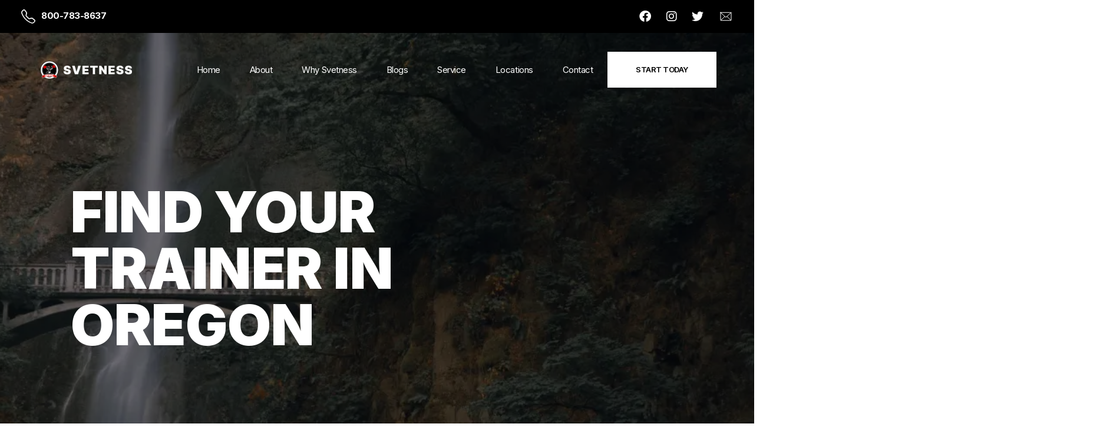

--- FILE ---
content_type: text/html; charset=utf-8
request_url: https://www.svetness.com/oregon
body_size: 12530
content:
<!DOCTYPE html>
<html lang="en-US">
<head>
<title>Oregon Service Areas | Svetness personal trainer</title>
<meta name="keywords" content="personal trainer, personal training, fitness trainer, fitness training" >
<meta name="description" content="Oregon Service Areas | Svetness personal trainer" >
<link rel="icon" type="image/png" href="/svetwww/files/settings/FaviconFilename/android-icon-192x192.png" >
<meta name="generator" content="Contensive">
<link rel="stylesheet" type="text/css" href="/svetwww/files/ccaggregatefunctions/minifystylesfilename/000000000171.css" >
<link rel="stylesheet" type="text/css" href="/svetwww/files/ccaggregatefunctions/minifystylesfilename/000000000011.css" >
<link rel="stylesheet" type="text/css" href="https://use.fontawesome.com/releases/v5.6.3/css/all.css" >
<link rel="stylesheet" type="text/css" href="https://cdn.jsdelivr.net/npm/bootstrap@5.1.3/dist/css/bootstrap.min.css" >
<link rel="stylesheet" type="text/css" href="/svetwww/files/ccaggregatefunctions/minifystylesfilename/000000000014.css" >
<link rel="stylesheet" type="text/css" href="https://cdnjs.cloudflare.com/ajax/libs/OwlCarousel2/2.3.4/assets/owl.carousel.min.css" >
<link rel="stylesheet" type="text/css" href="https://cdn.jsdelivr.net/npm/bootstrap-select@1.14.0-beta2/dist/css/bootstrap-select.min.css" >
<link rel="stylesheet" type="text/css" href="/assets/css/styles.css" >
<link rel="stylesheet" type="text/css" href="https://cdnjs.cloudflare.com/ajax/libs/font-awesome/6.2.0/css/all.min.css" >
<link rel="stylesheet" type="text/css" href="/svetwww/files/ccaggregatefunctions/stylesfilename/000000000063.r1.css" >
<link rel="stylesheet" type="text/css" href="/svetwww/files/ccaggregatefunctions/stylesfilename/000000000107.r1.css" >
<link rel="stylesheet" type="text/css" href="/svetwww/files/ccaggregatefunctions/minifystylesfilename/000000000128.css" >
<script type="text/javascript" src="/svetwww/files/ccaggregatefunctions/minifyjsfilename/000000000009.js"></script>
<script type="text/javascript" src="/svetwww/files/ccaggregatefunctions/minifyjsfilename/000000000011.js"></script>
<script type="text/javascript" src="https://cdn.jsdelivr.net/npm/bootstrap@5.1.3/dist/js/bootstrap.bundle.min.js"></script>
<script type="text/javascript" src="/svetwww/files/ccaggregatefunctions/minifyjsfilename/000000000014.js"></script>
<script type="text/javascript" src="https://cdnjs.cloudflare.com/ajax/libs/OwlCarousel2/2.3.4/owl.carousel.js"></script>
<script type="text/javascript" src="/svetwww/files/ccaggregatefunctions/minifyjsfilename/000000000212.js"></script>
<script type="text/javascript" src="https://cdn.jsdelivr.net/npm/bootstrap-select@1.14.0-beta2/dist/js/bootstrap-select.min.js"></script>
<script type="text/javascript">function bindReadyState(callback){ if (document.readyState != 'loading') callback(); else if (document.addEventListener) document.addEventListener('DOMContentLoaded', callback); else document.attachEvent('onreadystatechange', function(){ if (document.readyState == 'complete') callback(); });} bindReadyState(function(){
	isLockedAccountTab=false;});</script>
<script type="application/ld+json">{
  "@context": "https://schema.org",
  "@type": "Organization",
  "image": "https://www.svetness.com/assets/img/reviews.png",
  "url": "https://www.svetness.com",
  "logo": "https://www.svetness.com/assets/img/og.png",
  "name": "Svetness",
  "description": "In Home Personal Training",
  "email": "info@svetness.com"
}</script>
<!-- begin Convert Experiences code--><script type="text/javascript" src="//cdn-4.convertexperiments.com/v1/js/10007679-10007840.js?environment=production"></script><!-- end Convert Experiences code -->
<!-- Google Tag Manager -->
<script>(function(w,d,s,l,i){w[l]=w[l]||[];w[l].push({'gtm.start':
new Date().getTime(),event:'gtm.js'});var f=d.getElementsByTagName(s)[0],
j=d.createElement(s),dl=l!='dataLayer'?'&l='+l:'';j.async=true;j.src=
'https://www.googletagmanager.com/gtm.js?id='+i+dl;f.parentNode.insertBefore(j,f);
})(window,document,'script','dataLayer','GTM-K6X946N');</script>
<!-- End Google Tag Manager -->

<!-- Global site tag (gtag.js) - Google Analytics -->
<script src="https://www.googletagmanager.com/gtag/js?id=UA-82322921-1"></script>
<script>
  window.dataLayer = window.dataLayer || [];
  function gtag(){dataLayer.push(arguments);}
  gtag('js', new Date());

  	gtag('config', 'UA-82322921-1');
</script>
	
	
	
		<!-- Facebook Pixel Code -->
		<script>
		!function(f,b,e,v,n,t,s)
		{if(f.fbq)return;n=f.fbq=function(){n.callMethod?
		n.callMethod.apply(n,arguments):n.queue.push(arguments)};
		if(!f._fbq)f._fbq=n;n.push=n;n.loaded=!0;n.version='2.0';
		n.queue=[];t=b.createElement(e);t.async=!0;
		t.src=v;s=b.getElementsByTagName(e)[0];
		s.parentNode.insertBefore(t,s)}(window,document,'script',
		'https://connect.facebook.net/en_US/fbevents.js');
		 fbq('init', '577190002792914'); 
		fbq('track', 'PageView');
		</script>
		<noscript>
		 <img  loading="lazy" height="1" width="1" 
		src="https://www.facebook.com/tr?id=577190002792914&ev=PageView
		&noscript=1"/>
		</noscript>
		<!-- End Facebook Pixel Code -->
		
			<script>
  (function(i,s,o,g,r,a,m){i['GoogleAnalyticsObject']=r;i[r]=i[r]||function(){
  (i[r].q=i[r].q||[]).push(arguments)},i[r].l=1*new Date();a=s.createElement(o),
  m=s.getElementsByTagName(o)[0];a.async=1;a.src=g;m.parentNode.insertBefore(a,m)
  })(window,document,'script','https://www.google-analytics.com/analytics.js','ga');

  ga('create', 'UA-82322921-1', 'auto');
  ga('send', 'pageview');
</script>
			
			<!-- Hotjar Tracking Code for http://svetness.com/ -->
		<script>
			(function(h,o,t,j,a,r){
				h.hj=h.hj||function(){(h.hj.q=h.hj.q||[]).push(arguments)};
				h._hjSettings={hjid:689316,hjsv:6};
				a=o.getElementsByTagName('head')[0];
				r=o.createElement('script');r.async=1;
				r.src=t+h._hjSettings.hjid+j+h._hjSettings.hjsv;
				a.appendChild(r);
			})(window,document,'https://static.hotjar.com/c/hotjar-','.js?sv=');
		</script>
<meta name="contentId" content="5" >
<meta name="twitter:description" content="Oregon Service Areas | Svetness personal trainer" />
<meta property="og:description" content="Oregon Service Areas | Svetness personal trainer" />
<link rel="canonical" href="https://www.svetness.com/oregon" />
<meta property="og:url" content="https://www.svetness.com/oregon" />
<meta http-equiv="content-type" content="text/html; charset=utf-8" />
<meta name="viewport" content="width=device-width, initial-scale=1" />
<meta name="robots" content="noodp"/>
<meta property="og:locale" content="en_US" />
<meta property="og:type" content="website" />
<meta property="og:title" content="" />
<meta property="og:site_name" content="SVETNESS PERSONAL TRAINING" />
<meta property="og:image" content="https://www.svetness.com/assets/img/default_og.png">
<meta name="twitter:card" content="summary" />
<meta name="twitter:title" content="" />

<style type="text/css">#toolPanel #tpDraggable {left:0px;display:block}</style>
</head>
<body><div id="toolPanel"><!-- start --><div class="tpPanels">
    
	<!-- 201227-1636 -->
    <div id="tpLoginPanel" class="pt-4 tpPanelCon">
		<div style="width:100%;padding:50px 0"><div class="ccCon bg-light pt-2 pb-4" style="width:400px;margin:0 auto 0 auto;border:1px solid #bbb;border-radius:5px;"><div class="ccLoginFormCon"><form action="?" enctype="multipart/form-data" method="post" style="display: inline"><div class="my-4 container-fluid">
    <h4>Login</h4>
	
	<div class="pt-2">
		<label for="inputUsername" class="sr-only">Username</label>
		<input type="text" name="username" id="inputUsername" class="form-control" placeholder="Username" required autofocus>
	</div>
	<div class="pt-2">
	    <label for="inputPassword" class="sr-only">Password</label>
		<input type="password" name="password" id="inputPassword" class="form-control" placeholder="Password" required>
	</div>
	<div class="pt-2">
	    <button class="btn btn-success btn-block" type="submit">Login</button>
    </div>
</div>
<input type=hidden name="Type" value="login"></form><form action="?" enctype="multipart/form-data" method="post" style="display: inline"><div class="my-4 container-fluid">
	<h4>Recover Your Password</h4>
	<div class="pt-2">
		<label for="inputEmail" class="sr-only pt-2">Email address</label>
		<input type="email" name="email" id="inputEmail" class="form-control pt-2" placeholder="Email" required autofocus>
	</div>
	<div class="pt-2">
		<button class="btn btn-success btn-block" type="submit">Recover Password</button>
	</div>
</div> <!-- /container-fluid -->
<input type=hidden name="Type" value="lk0q56am09"></form></div></div></div>
    </div>
</div>
<div id="tpTabZone">
</div>
<div class="tpTabs">
    
    
</div>
<div id="containment-wrapper">
    <div id="tpDraggable" class="tpFixedTabs">
        
    </div>
</div>
<!-- end --></div><div id="toolPanelContent"><div id="fb-root"></div>
			<script>(function(d, s, id) {
			var js, fjs = d.getElementsByTagName(s)[0];
			if (d.getElementById(id)) return;
			js = d.createElement(s); js.id = id;
			js.src = "//connect.facebook.net/en_US/all.js#xfbml=1";
			fjs.parentNode.insertBefore(js, fjs);
			}(document, 'script', 'facebook-jssdk'));</script><!-- Google Tag Manager (noscript) -->
<noscript><iframe src="https://www.googletagmanager.com/ns.html?id=GTM-K6X946N"
height="0" width="0" style="display:none;visibility:hidden"></iframe></noscript>
<!-- End Google Tag Manager (noscript) --><div id="page5">
  <section id="topbar" class="d-flex align-items-center">
    <div class="container-fluid d-flex justify-content-center justify-content-between">
      <div class="contact-info d-flex align-items-center">
        <div> <img src="/assets/img/telephone.svg" alt="telephone icon" class="svgImages"><a href="tel:800-783-8637">800-783-8637</a></div>
      </div>
      <div class="social-links d-md-flex align-items-center">
        <a href="https://www.facebook.com/svetness/" class="facebook d-none d-md-flex "><i class="fa-brands fa-facebook"></i></a>
        <a href="https://www.instagram.com/svetness/" class="instagram d-none d-md-flex "><i class="fa-brands fa-instagram"></i></a>
        <a href="https://twitter.com/svetness" class="twitter d-none d-md-flex "><i class="fa-brands fa-twitter"></i></a>
      <a href="mailto:info@svetness.com"><img src='/assets/img/icons/Envelope.svg' alt='envelope'></a>
      </div>
    </div>
  </section>


  
  

  <!-- ======= Header ======= -->
  <header id="findTrainerHeader" style="background-image: linear-gradient(rgba(0, 0, 0, 0.5), rgba(0, 0, 0, 0.5)), url(https://dashboard.svetness.com/svetnesslivestream/files/svetnesslocations/landscapephoto/000000000027/location-22-1920x725.webp) !important;">
    <div class="navWrapper d-flex justify-content-between align-items-center">

      <div class="logo">
        <a href="/"><img src="/assets/img/white-logo.png" alt="Svetness logo"></a>
      </div>

      <div class="menu-btn ms-auto d-xl-none">
        <a class="btn-open" role="button"><span></span></a>
      </div>
      <nav class="navbar-expand-xl d-xs-none d-sm-none d-xl-block">
        <div class="overlay" id="js-overlay">
          <div class="desktop-menuNav">
            <ul class="navbar-nav d-lg-flex align-items-center">
              <li class="nav-item">
                <a class="nav-link active" href="/">Home</a>
              </li>
              <li class="nav-item">
                <a class="nav-link">About</a>
                  <ul class="flyout aboutUsUl">
                    <li><a href="/about">About Us</a></li>
                    <li><a href="/personal-trainers">Personal Trainers</a></li>
                    <li><a href="/mission">Mission</a></li>
                    <li><a href="/career-oportunities">Career Opportunities</a></li>
                  </ul>

              </li>
              <li class="nav-item">
                <a class="nav-link">Why Svetness</a>
                <ul class="flyout whySvet">
                  <li><a href="/reviews">Reviews</a></li>
                  <li><a href="/faq">FAQs</a></li>
                </ul>
              </li>
              <li class="nav-item">
                <a class="nav-link" href="/blogs">Blogs</a>
              </li>
              <li class="nav-item">
                <a class="nav-link" href="/services">Service</a>
                <ul class="flyout services">
                  <li class="float-start">
                    <h6 class="text-white ps-4">Service Types</h6>
                    <ul>
                      <li><a href="/services/personal-training-individual">Personal Training</a></li>
                      <li><a href="/services/personal-training-couple">Couples Training</a></li>
                      <li><a href="/services/corporate-wellness-programs">Corporate Wellness Training</a></li>
                      <li><a href="/services/apartment-community-classes">Apartment Community Training</a></li>
                    </ul>
                  </li>
                  <li class="float-end">
                    <h6 class="text-white ps-4">Specialties</h6>
                    <ul>
                      <li><a href="/services/aerobics-fitness">Aerobic Fitness</a></li>
                      <li><a href="/services/bodybuilding">Bodybuilding</a></li>
                      <li><a href="/services/competition-training">Competition Training</a></li>
                      <li><a href="/services/senior-fitness">Senior Fitness</a></li>
                      <li><a href="/services/sports-conditioning">Sports Conditioning</a></li>
                      <li><a href="/services/strength-training">Strength Training</a></li>
                      <li><a href="/services/weight-gain">Weight Gain</a></li>
                      <li><a href="/services/weight-loss">Weight Loss</a></li>
                      <li><a href="/services/youth-fitness">Youth Fitness</a></li>
                    </ul>
                  </li>

                </ul>
              </li>
              <li class="nav-item">
                <a class="nav-link" href="/locations">Locations</a>
              </li>
              <li class="nav-item">
                <a class="nav-link" href="/current-client">Contact</a>
              </li>
              <li>
                <a href="/schedule-assessment/" class="whitebtn">Start Today</a>
              </li>
            </ul>
          </div>
        </div>
      </nav>
    </div>
    <div class="">
      <div class="header-text">
        <div class="col-12 col-lg-8">
          <h1>FIND YOUR TRAINER IN Oregon</h1>
        </div>

      </div>
    </div>
  </header>
  <div class="overlay d-xl-none">
    <div class="js-mobileMenu">
      <div class="container-fluid px-5">
        <div class="logo" id="pageLogo" style="position:relative;">
          <img src="/assets/img/white-logo.png" alt="Svetness logo">
        </div>
        <div id="mobileHeader">
          <div id="js-aboutHeader" style="display: none;">
            <h6>About</h6>
          </div>
          <div id="js-whyHeader">
            <h6>Why Svetness</h6>
          </div>
          <div id="js-servicesHeader">
            <h6>Service</h6>
          </div>
          <div id="js-serviceTypeHeader">
            <h6>Service Types</h6>
          </div>
          <div id="js-specialtiesHeader">
            <h6>Specialties</h6>
          </div>
        </div>
        <ul style="position:relative;padding-top:40px">
          <li>
            <ul id="js-mobileMenuTop">
              <li><a href="/">Home</a></li>
              <li class="about"><a href="#" onclick="return false;">About <img src='/assets/img/icons/menu-arrow.svg' alt='menu arrow'></a>
                 <ul class="about-sub">
                  <li><a href="/about">About Us</a></li>
                  <li><a href="/personal-trainers">Personal Trainers</a></li>
                  <li><a href="/mission">Mission</a></li>
                  <li><a href="/career-oportunities">Career Opportunities</a></li>
                  <li class="return"><a href="#" onclick="return false;"><img src='/assets/img/icons/menu-left.svg' alt='menu left'></a></li>
                </ul>
              </li>
              <li class="why-parent"><a>Why Svetness <img src='/assets/img/icons/menu-arrow.svg' alt='menu arrow'></a>
                <ul class="why-sub">
                 <li><a href="/reviews">Reviews</a></li>
                 <li><a href="/faq">FAQs</a></li>
                 <li class="return"><a href="#" onclick="return false;"><img src='/assets/img/icons/menu-left.svg' alt='menu left'></a></li>
               </ul>
              </li>
              <li><a href="/blogs">Blogs</a></li>
              <li class="services"><a>Service <img src='/assets/img/icons/menu-arrow.svg' alt='menu arrow'></a>
                <ul class="services-sub">
                  <li class="serviceType"><a href="#" class="serviceClick">Service Types <img src='/assets/img/icons/menu-arrow.svg' alt='menu arrow'></a>
                    <ul class="serviceType-child">
                     <li><a href="/services/personal-training-individual">Personal Training</a></li>
                     <li><a href="/services/personal-training-couple">Couples Training</a></li>
                     <li><a href="/services/corporate-wellness-programs">Corporate Wellness Training</a></li>
                     <li><a href="/services/apartment-community-classes">Apartment Community Training</a></li>
                     <li class="return"><a href="#" onclick="return false;"><img src='/assets/img/icons/menu-left.svg' alt='menu left'></a></li>
                    </ul>
                  </li>
                  <li class="specialties"><a>Specialties<img src='/assets/img/icons/menu-arrow.svg' alt='menu arrow'></a>
                    <ul class="specialties-child">
                      <li><a href="/services/aerobics-fitness">Aerobic Fitness</a></li>
                      <li><a href="/services/bodybuilding">Bodybuilding</a></li>
                      <li><a href="/services/competition-training">Competition Training</a></li>
                      <li><a href="/services/senior-fitness">Senior Fitness</a></li>
                      <li><a href="/services/sports-conditioning">Sports Conditioning</a></li>
                      <li><a href="/services/strength-training">Strength Training</a></li>
                      <li><a href="/services/weight-gain">Weight Gain</a></li>
                      <li><a href="/services/weight-loss">Weight Loss</a></li>
                      <li><a href="/services/youth-fitness">Youth Fitness</a></li>

                     <li class="return"><a href="#" onclick="return false;"><img src='/assets/img/icons/menu-left.svg' alt='menu left'></a></li>
                    </ul>
                  </li>
                   <li class="return"><a href="#"><img src='/assets/img/icons/menu-left.svg' alt='menu left'></a></li>
                </ul>
              </li>

              <li><a href="/locations">Locations</a></li>
              <li><a href="/current-client">Contact</a></li>
              <li class="d-grid">
                <div class="float-start d-grid col-12 col-sm-6">
                  <a href="/schedule-assessment/" class="whitebtn">Start Today</a>
                </div>
              </li>
            </ul>
          </li>

        </ul>
      </div>
    </div>
  </div>
    <!-- End Header -->

  <main class="container-fluid p-0">
    <div class="d-md-flex">
      <div class="col-12 col-md-4 pe-0">
        <div id="citiesList">
          <h4 class="reveal">Available Cities</h4>
          <form id="findCities" class="reveal" onsubmit="event.preventDefault();">
            <div class="searchIcon">
              <input type="name" class="form-control pb-2" id="citySearch" placeholder="City Name">
            </div>
            <ul class="list-unstyled mt-4" id="cityList">
              <li><input type="hidden" class="searchText" value="Aurora"><img src='/assets/img/icons/MapPinLine.svg' alt='location icon'>
                <a href="/oregon/aurora" class="text-white">&nbsp;Aurora</a>
              </li>
              <li><input type="hidden" class="searchText" value="Banks"><img src='/assets/img/icons/MapPinLine.svg' alt='location icon'>
                <a href="/oregon/banks" class="text-white">&nbsp;Banks</a>
              </li>
              <li><input type="hidden" class="searchText" value="Beaverton"><img src='/assets/img/icons/MapPinLine.svg' alt='location icon'>
                <a href="/oregon/beaverton" class="text-white">&nbsp;Beaverton</a>
              </li>
              <li><input type="hidden" class="searchText" value="Boring"><img src='/assets/img/icons/MapPinLine.svg' alt='location icon'>
                <a href="/oregon/boring" class="text-white">&nbsp;Boring</a>
              </li>
              <li><input type="hidden" class="searchText" value="Buxton"><img src='/assets/img/icons/MapPinLine.svg' alt='location icon'>
                <a href="/oregon/buxton" class="text-white">&nbsp;Buxton</a>
              </li>
              <li><input type="hidden" class="searchText" value="Clackamas"><img src='/assets/img/icons/MapPinLine.svg' alt='location icon'>
                <a href="/oregon/clackamas" class="text-white">&nbsp;Clackamas</a>
              </li>
              <li><input type="hidden" class="searchText" value="Corbett"><img src='/assets/img/icons/MapPinLine.svg' alt='location icon'>
                <a href="/oregon/corbett" class="text-white">&nbsp;Corbett</a>
              </li>
              <li><input type="hidden" class="searchText" value="Cornelius"><img src='/assets/img/icons/MapPinLine.svg' alt='location icon'>
                <a href="/oregon/cornelius" class="text-white">&nbsp;Cornelius</a>
              </li>
              <li><input type="hidden" class="searchText" value="Damascus"><img src='/assets/img/icons/MapPinLine.svg' alt='location icon'>
                <a href="/oregon/damascus" class="text-white">&nbsp;Damascus</a>
              </li>
              <li><input type="hidden" class="searchText" value="Eugene"><img src='/assets/img/icons/MapPinLine.svg' alt='location icon'>
                <a href="/oregon/eugene" class="text-white">&nbsp;Eugene</a>
              </li>
              <li><input type="hidden" class="searchText" value="Fairview"><img src='/assets/img/icons/MapPinLine.svg' alt='location icon'>
                <a href="/oregon/fairview" class="text-white">&nbsp;Fairview</a>
              </li>
              <li><input type="hidden" class="searchText" value="Forest Grove"><img src='/assets/img/icons/MapPinLine.svg' alt='location icon'>
                <a href="/oregon/forest-grove" class="text-white">&nbsp;Forest Grove</a>
              </li>
              <li><input type="hidden" class="searchText" value="Gales Creek"><img src='/assets/img/icons/MapPinLine.svg' alt='location icon'>
                <a href="/oregon/gales-creek" class="text-white">&nbsp;Gales Creek</a>
              </li>
              <li><input type="hidden" class="searchText" value="Gladstone"><img src='/assets/img/icons/MapPinLine.svg' alt='location icon'>
                <a href="/oregon/gladstone" class="text-white">&nbsp;Gladstone</a>
              </li>
              <li><input type="hidden" class="searchText" value="Gresham"><img src='/assets/img/icons/MapPinLine.svg' alt='location icon'>
                <a href="/oregon/gresham" class="text-white">&nbsp;Gresham</a>
              </li>
              <li><input type="hidden" class="searchText" value="Happy Valley"><img src='/assets/img/icons/MapPinLine.svg' alt='location icon'>
                <a href="/oregon/happy-valley" class="text-white">&nbsp;Happy Valley</a>
              </li>
              <li><input type="hidden" class="searchText" value="Hillsboro"><img src='/assets/img/icons/MapPinLine.svg' alt='location icon'>
                <a href="/oregon/hillsboro" class="text-white">&nbsp;Hillsboro</a>
              </li>
              <li><input type="hidden" class="searchText" value="Lake Oswego"><img src='/assets/img/icons/MapPinLine.svg' alt='location icon'>
                <a href="/oregon/lake-oswego" class="text-white">&nbsp;Lake Oswego</a>
              </li>
              <li><input type="hidden" class="searchText" value="Manning"><img src='/assets/img/icons/MapPinLine.svg' alt='location icon'>
                <a href="/oregon/manning" class="text-white">&nbsp;Manning</a>
              </li>
              <li><input type="hidden" class="searchText" value="Marylhurst"><img src='/assets/img/icons/MapPinLine.svg' alt='location icon'>
                <a href="/oregon/marylhurst" class="text-white">&nbsp;Marylhurst</a>
              </li>
              <li><input type="hidden" class="searchText" value="Newberg"><img src='/assets/img/icons/MapPinLine.svg' alt='location icon'>
                <a href="/oregon/newberg" class="text-white">&nbsp;Newberg</a>
              </li>
              <li><input type="hidden" class="searchText" value="North Plains"><img src='/assets/img/icons/MapPinLine.svg' alt='location icon'>
                <a href="/oregon/north-plains" class="text-white">&nbsp;North Plains</a>
              </li>
              <li><input type="hidden" class="searchText" value="Oregon City"><img src='/assets/img/icons/MapPinLine.svg' alt='location icon'>
                <a href="/oregon/oregon-city" class="text-white">&nbsp;Oregon City</a>
              </li>
              <li><input type="hidden" class="searchText" value="Portland"><img src='/assets/img/icons/MapPinLine.svg' alt='location icon'>
                <a href="/oregon/portland" class="text-white">&nbsp;Portland</a>
              </li>
              <li><input type="hidden" class="searchText" value="Salem"><img src='/assets/img/icons/MapPinLine.svg' alt='location icon'>
                <a href="/oregon/salem" class="text-white">&nbsp;Salem</a>
              </li>
              <li><input type="hidden" class="searchText" value="Sherwood"><img src='/assets/img/icons/MapPinLine.svg' alt='location icon'>
                <a href="/oregon/sherwood" class="text-white">&nbsp;Sherwood</a>
              </li>
              <li><input type="hidden" class="searchText" value="Timber"><img src='/assets/img/icons/MapPinLine.svg' alt='location icon'>
                <a href="/oregon/timber" class="text-white">&nbsp;Timber</a>
              </li>
              <li><input type="hidden" class="searchText" value="Troutdale"><img src='/assets/img/icons/MapPinLine.svg' alt='location icon'>
                <a href="/oregon/troutdale" class="text-white">&nbsp;Troutdale</a>
              </li>
              <li><input type="hidden" class="searchText" value="Tualatin"><img src='/assets/img/icons/MapPinLine.svg' alt='location icon'>
                <a href="/oregon/tualatin" class="text-white">&nbsp;Tualatin</a>
              </li>
              <li><input type="hidden" class="searchText" value="West Linn"><img src='/assets/img/icons/MapPinLine.svg' alt='location icon'>
                <a href="/oregon/west-linn" class="text-white">&nbsp;West Linn</a>
              </li>
              <li><input type="hidden" class="searchText" value="Wilsonville"><img src='/assets/img/icons/MapPinLine.svg' alt='location icon'>
                <a href="/oregon/wilsonville" class="text-white">&nbsp;Wilsonville</a>
              </li>
              
            </ul>
          </form>
          <div class="mt-5 noCitySection reveal" id="js-noCitySectionId" style="display: none" ;="">
            <div class="mb-2">
              <img src='/assets/img/icons/MapPinLine.svg' alt='location icon'>
            </div>
            <h5>We can still service you!</h5>
            <p>Fill out the form and we will search and vet for the perfect trainer for you.</p>
            <button type="button" name="button" class="bluebtn">FILL OUT FORM</button>
          </div>
        </div>
      </div>

      <div class="col-12 col-md-8 p-0">
        <div class="trainersSection section-above-why reveal">       
          <h4 class="mb-5">Top Trainers <br> in Oregon</h4>     
          <div class="owl-theme owl-carousel" id="trainersCarousel2">
            <div class="item active">
              <img alt="top trainer profile image" src="https://dashboard.svetness.com/svetnesslivestream/files/ccmembers/cmsphoto/000004495857/Elena%201-300x400.webp">
              <div class="d-flex justify-content-between">
                <p>Personal Trainer</p>
                <div id="ratingStars">
                  <i class="fa-solid fa-star"></i>
                  <i class="fa-solid fa-star"></i>
                  <i class="fa-solid fa-star"></i>
                  <i class="fa-solid fa-star"></i>
                  <i class="fa-solid fa-star"></i>
              </div>
              </div>
              <a href="/trainers/elena-pass"><h5>Elena Pass <i class="fa-solid fa-arrow-right"></i></h5></a>
            </div>
            
            
            
          </div>
        </div>
        <section class="slide-section" id="slide-section">
            <div id="slide-section-inner" class="services-page">
              <div>
                  <div id="slideA-image" class="slider-images">
                      <img src="/assets/img/sliderImgOne.webp" alt="woman rolling out a yoga mat">
                  </div>
                  <div id="slideB-image" class="slider-images">
                      <img src="/assets/img/sliderImgTwo.webp" alt="a person running on a track">
                  </div>
                  <div id="slideC-image" class="slider-images">
                      <img src="/assets/img/sliderImgThree.webp" alt="two people standing next to each other holding weights">
                  </div>
              </div>
              <div class="row slide-inner-content services-page">
                <div class="col-12">
                  <div class="slide-headline-position">
                      <ul class="list-unstyled">
                          <li data-slide="1">
                            <a href="#slideA" id="slideA-headline" class="slide-headline services-page transition active">
                              <h3>CONVENIENT</h3>
                            </a>
                          </li>
                          <li data-slide="2">
                            <a href="#slideB" id="slideB-headline" class="slide-headline services-page transition">
                              <h3>GOAL ORIENTED</h3>
                            </a>
                          </li>
                          <li data-slide="3">
                            <a href="#slideC" id="slideC-headline" class="slide-headline services-page transition">
                              <h3>ACCOUNTABLE</h3>
                            </a>
                          </li>
                        </ul>
                  </div>
                </div>
                <div class="col">
                  <div class="slide-copy-position services-page">
                    <div id="slideA-copy">
                      <!--h2 font size set here to avoid breaking the slider-->
                      <h2 style="font-size: 22px;">Our personal trainers come to where you are with all the equipment you need.</h2>
                      <p>Work with a Oregon personal trainer who comes to you with the equipment you need. Less stress, more results.</p>
                    </div>
                    <div id="slideB-copy">
                      <!--h2 font size set here to avoid breaking the slider-->
                      <h2 style="font-size: 22px;">We approach your personal training strategically with goals.</h2>
                      <p>Every training session is designed to help you reach your goals effectively and efficiently, through evidence-based workouts and nutrition.</p>
                    </div>
                    <div id="slideC-copy">
                      <!--h2 font size set here to avoid breaking the slider-->
                      <h2 style="font-size: 22px;">Our personal trainers are always on time.</h2>
                      <p>Track your upcoming workouts right in your Svetness app. Rate and review your trainer after each and every workout.</p>
                    </div>
                  </div>
                  <div class="slide-button-position">
                      <button type="button" name="button" class="whitebtn" onclick="svetnessScrollIntoView('formSectionModal');">Start Today</button>
                  </div>
                </div>
                <div class="col"></div>
              </div>
            </div>
            <div class="slide-blank services-page"></div>
        </section>
        <div class="app-modal" id="app-modal-form"></div>
        <section id="formSectionModal" class="assessment-form-section">
    
            <head>
    <!-- styles left for backward compatibility -->
    <meta name="layout" content="Svetness Assessment Form Addon Layout">
    
    
    
    
    
    
    
    <!-- styles left for backward compatibility -->
  </head>
  

  <style>
    /*so the multiselect dropdowns display correctly */
    /*so the multiselect dropdowns display correctly */
    .bootstrap-select-label {
      opacity: .65;
      transform: scale(.85) translateY(-0.5rem) translateX(0.15rem);
    }

    .bootstrap-select {
      width: 100% !important;
    }

    .bootstrap-select>.dropdown-toggle {
      width: 100% !important;
      border-bottom: 1px solid rgba(0, 0, 0, .5) !important;
      background-color: transparent !important;
      /* height: calc(3.5rem + 1px) !important; */
      
      /* line-height: 1.25 !important; */

      padding-bottom: 13px !important;

    }
    .bootstrap-select>.dropdown-toggle:not(.lightForm .bootstrap-select>.dropdown-toggle):not(.whiteForm .bootstrap-select>.dropdown-toggle)  {
      border-bottom: 1px solid rgba(255, 255, 255, .5)  !important;
      border-top: none;
      border-left: none;
      border-right: none;
    }

    .filter-option-inner {
      color: rgba(0, 0, 0, .5) !important;
      color: #000 !important;
    }

   .filter-option-inner-inner:not(.lightForm .filter-option-inner-inner):not(.whiteForm .filter-option-inner-inner) {
     color: rgba(255, 255, 255, .5) !important;
   }
   .filter-option-inner-inner.selected-color:not(.lightForm .filter-option-inner-inner):not(.whiteForm .filter-option-inner-inner) {
     color: rgba(255, 255, 255, 1.0) !important;
   }
   .filter-option-inner-inner {
     color: rgba(0, 0, 0, .5) !important;
   }
   .filter-option-inner-inner.selected-color {
     color: rgba(0, 0, 0, 1.0) !important;
   
   }

   /*class that generates the multiselect arrow. replace it with the arrow used by the other selects*/
   .bs-placeholder {
     background-image: url("data:image/svg+xml,%3csvg xmlns='http://www.w3.org/2000/svg' viewBox='0 0 16 16'%3e%3cpath fill='none' stroke='%23343a40' stroke-linecap='round' stroke-linejoin='round' stroke-width='2' d='m2 5 6 6 6-6'/%3e%3c/svg%3e");
     background-repeat: no-repeat;
     background-position: right 0.75rem center;
     background-size: 16px 12px;
     color: transparent !important;
   }

   @media (min-width: 1200px) {
      .assessment-form-container {
         font-size: 17px !important;
      }
   }
</style>
<link href="/assets/css/assessmentformv2-tailwind.output.css" rel="stylesheet">
<script type="importmap">
  {
    "imports": {
      "preact": "https://esm.sh/preact@10.19.2",
      "preact/": "https://esm.sh/preact@10.19.2/",
      "htm/preact": "https://esm.sh/htm@3.1.1/preact?external=preact"
    }
  }
</script>

<div class="assessment-form-container">
  <div class="assessment-form-title">Let us hear from you!</div>
  <div class="assessment-form-subtitle">
    Tell us your basic information and your needs, and we will contact
    you within 24 hours.
  </div>  
  <form id="joinFormModal" class="assessment-form">
    <input type="hidden" id="enteredByName" name="enteredByName" value="Oregon Trainer Page">
    <div class="assessment-form-inputs-container">
      <select id="serviceSelect" name="serviceSelect" class="assessment-form-select assessment-form-custom-arrow" required="">
        <option class="assessment-form-option" value="" disabled="" selected="">
          Select Service
        </option>
        <option class="assessment-form-option" value="1">
          Personal Training (1 on 1)
        </option>
        <option class="assessment-form-option" value="5">
          Personal Training (Couples)
        </option>
        <option class="assessment-form-option" value="15">
          Corporate Wellness Program
        </option>
        <option class="assessment-form-option" value="20">
          Apartment Community Classes
        </option>
      </select>
      <div class="assessment-form-separator-horizontal"></div>
      <span class="assessment-form-separator-vertical"></span>
      <input id="zipCode" name="zipCode" class="assessment-form-input" type="text" maxlength="5" placeholder="Enter Zip Code" required="" pattern="\d{4,5}" value="">
      <button class="assessment-form-button" type="submit">Get Started</button>
    </div>
    <input type="text" style="display: none;" class="form-control" id="googleCampaignId" name="googleCampaignId" value="">
  </form>

  <div id="assessment-form-error-message" class="assessment-form-error">
    <svg xmlns="http://www.w3.org/2000/svg" width="15" height="14" viewbox="0 0 15 14" fill="none">
      <g clip-path="url(#clip0_848_1312)">
      <path d="M6.50245 2.25179L1.56162 10.5001C1.45975 10.6765 1.40585 10.8765 1.40528 11.0803C1.40471 11.284 1.45749 11.4843 1.55837 11.6613C1.65925 11.8382 1.80471 11.9857 1.98028 12.089C2.15585 12.1923 2.35542 12.2479 2.55912 12.2501H12.4408C12.6445 12.2479 12.844 12.1923 13.0196 12.089C13.1952 11.9857 13.3407 11.8382 13.4415 11.6613C13.5424 11.4843 13.5952 11.284 13.5946 11.0803C13.5941 10.8765 13.5402 10.6765 13.4383 10.5001L8.49745 2.25179C8.39346 2.08035 8.24704 1.93861 8.07232 1.84024C7.89759 1.74186 7.70046 1.69019 7.49995 1.69019C7.29944 1.69019 7.10231 1.74186 6.92759 1.84024C6.75286 1.93861 6.60644 2.08035 6.50245 2.25179Z" stroke="#C60203" stroke-linecap="round" stroke-linejoin="round"></path>
      <path d="M7.5 5.25V7.58333" stroke="#C60203" stroke-linecap="round" stroke-linejoin="round"></path>
      <path d="M7.5 9.91675H7.50547" stroke="#C60203" stroke-linecap="round" stroke-linejoin="round"></path>
      </g>
      <defs>
      <clippath id="clip0_848_1312">
      <rect width="14" height="14" fill="white" transform="translate(0.5)"></rect>
      </clippath>
      </defs>
      </svg> Enter valid service and zip code
  </div>         
</div>

<!-- scripts left for backward compatibility -->









<!-- scripts left for backward compatibility -->

<script type="text/javascript" id="hs-script-loader" async="" defer="" src="//js.hs-scripts.com/39504430.js"></script>

<script>
  (function () {
    const form = document.getElementById('joinFormModal');
    const zipEl = document.getElementById('zipCode');
    const serviceEl = document.getElementById('serviceSelect');
    const enteredByNameEl = document.getElementById('enteredByName');
    const err = document.getElementById('assessment-form-error-message');

    function getWidgetUrl() {
      const hostname = window.location.hostname;
      
      if (hostname === 'www.svetness.com' || hostname === 'start.svetness.com' || hostname === 'svetness.com') {
        return 'https://start.svetness.com/widget/assessment-form.js';
      }
      return 'https://staging-svetness.vercel.app/widget/assessment-form.js';
    }

    function showError(on) {
      if (!err) return;
      err.style.display = on ? 'flex' : 'none';
    }

    showError(false);

    form.addEventListener('submit', function (e) {
      e.preventDefault();

      const zip = (zipEl.value || '').trim();
      const service = (serviceEl.value || '').trim();
      const enteredByName = (enteredByNameEl.value || '').trim();
      const valid = /^\d{4,5}$/.test(zip) && !!service;

      if (!valid) {
        showError(true);
        return;
      }

      showError(false);

      const submitButton = form.querySelector('button[type="submit"]');
      const originalText = submitButton.textContent;
      submitButton.disabled = true;
      submitButton.textContent = 'Submitting...';

      // Re-enable submit button when modal is opened
      function handleOpened() {
        submitButton.disabled = false;
        submitButton.textContent = originalText;
        window.removeEventListener('svetness-modal-opened', handleOpened);
      }
      window.addEventListener('svetness-modal-opened', handleOpened);

      // Fallback
      const fallbackTimer = setTimeout(() => {
        if (submitButton.disabled) {
          submitButton.disabled = false;
          submitButton.textContent = originalText;
          console.warn('[SvetnessAssessment] Fallback re-enabled submit button');
        }
        window.removeEventListener('svetness-modal-opened', handleOpened);
      }, 8000);

      // If modal is closed, clear fallback and ensure submit button is enabled
      function handleClosed() {
        clearTimeout(fallbackTimer);
        if (submitButton.disabled) {
          submitButton.disabled = false;
          submitButton.textContent = originalText;
        }
        window.removeEventListener('svetness-modal-closed', handleClosed);
      }
      window.addEventListener('svetness-modal-closed', handleClosed);

      // Avoid duplicate loader scripts on repeated submits
      const PREV_ID = 'svetness-widget-loader';
      const prev = document.getElementById(PREV_ID);
      if (prev) prev.remove();

      const s = document.createElement('script');
      s.id = PREV_ID;
      
      const widgetBaseUrl = getWidgetUrl();
      s.src = `${widgetBaseUrl}?zip=${encodeURIComponent(zip)}&service=${encodeURIComponent(service)}&enteredByName=${encodeURIComponent(enteredByName)}`;
      
      s.onerror = () => {
        clearTimeout(fallbackTimer);
        console.error('[SvetnessAssessment] Failed to load loader script');
        submitButton.disabled = false;
        submitButton.textContent = originalText;
        window.removeEventListener('svetness-modal-opened', handleOpened);
        window.removeEventListener('svetness-modal-closed', handleClosed);
      };
      document.head.appendChild(s);
    });
  })();
</script>

                  
        </section>   
      </div>
    </div>
    <section id="FAQsection">
      <div class="FAQsectionInner d-md-flex">
        <h3 class="mb-4 pe-2 col-12 col-md-4 col-lg-6 reveal">Frequently <br class="d-none d-md-block"> Asked <br class="d-none d-md-block d-md-block"> Questions</h3>
        <div class="accordion accordion-flush col-12 col-md-8 col-lg-6 reveal" id="faq-Accordion">
          <div class="accordion-item">
            <h2 class="accordion-header" id="questionOne">
              <button class="accordion-button collapsed" type="button" data-bs-toggle="collapse" data-bs-target="#collapseOne" aria-expanded="false" aria-controls="collapseOne">
                What is SVETNESS?
              </button>
            </h2>
            <div id="collapseOne" class="accordion-collapse collapse" aria-labelledby="questionOne" data-bs-parent="#faq-Accordion">
              <div class="accordion-body">
                Svetness is America's leading at-home personal training company with certified trainers, nutritionists, and a thriving community that helps you get healthy and stay the fittest you've ever been. With certified trainers in every city nationwide, we're driven to help people like you live their best lives, all by getting active and improving your nutrition. Fitness is best at a place you're most comfortable in - your home, community gym, or even an outdoor space near you.
              </div>
            </div>
          </div>
          <div class="accordion-item">
            <h2 class="accordion-header" id="questionTwo">
              <button class="accordion-button collapsed" type="button" data-bs-toggle="collapse" data-bs-target="#collapseTwo" aria-expanded="true" aria-controls="collapseTwo">
                Why should I choose SVETNESS for my personal training goals?
              </button>
            </h2>
            <div id="collapseTwo" class="accordion-collapse collapse" aria-labelledby="questionTwo" data-bs-parent="#faq-Accordion">
              <div class="accordion-body">
                It's simple - Svetness makes finding a personal trainer to help you smash your goals easy! All of our PTs undergo our extensive interview process, background checks, and certification screening and are all fully insured before being assigned to you. This keeps you safe and in good hands throughout your health journey. Then, we handle all transactions to ensure you get the services you pay for and the quality coaching your fitness deserves. Finally, our Customer Service team will be available for any assistance during your time with us. </div>
            </div>
          </div>
          <div class="accordion-item">
            <h2 class="accordion-header" id="questionThree">
              <button class="accordion-button collapsed" type="button" data-bs-toggle="collapse" data-bs-target="#collapseThree" aria-expanded="false" aria-controls="collapseThree">
                Where did the idea for SVETNESS come from?
              </button>
            </h2>
            <div id="collapseThree" class="accordion-collapse collapse" aria-labelledby="questionThree" data-bs-parent="#faq-Accordion">
              <div class="accordion-body">
                Svetness is all about helping people like you achieve a healthier lifestyle without the intimidation of the gym. We believe that being healthy and fit is a goal that everyone can achieve from the comfort and safety of their home (or even your local park!). That's where Svetness came from -- the desire to help everyone get moving and get healthy with the tools they have at home.
              </div>
            </div>
          </div>
          

          <div class="accordion-item">
            <h2 class="accordion-header" id="questionFive">
              <button class="accordion-button collapsed" type="button" data-bs-toggle="collapse" data-bs-target="#collapseFive" aria-expanded="false" aria-controls="collapseFive">
                How does at-home personal training work?
              </button>
            </h2>
            <div id="collapseFive" class="accordion-collapse collapse" aria-labelledby="questionfive" data-bs-parent="#faq-Accordion">
              <div class="accordion-body">
                It means working out at home (or at least in a space near your home and open to all). Svetness trainers come to a location that is most convenient for you. Our at-home PTs near you have worked out with clients in parks, offices, apartment gyms, beaches & open spaces. Tell us where you want to work out, and we will be there!
              </div>
            </div>
          </div>
          <div class="accordion-item">
            <h2 class="accordion-header" id="questionSix">
              <button class="accordion-button collapsed" type="button" data-bs-toggle="collapse" data-bs-target="#collapseSix" aria-expanded="false" aria-controls="collapseSix">
                How can I start with a Svetness trainer?
              </button>
            </h2>
            <div id="collapseSix" class="accordion-collapse collapse" aria-labelledby="questionSix" data-bs-parent="#faq-Accordion">
              <div class="accordion-body">
                That's easy! Fill out the following <a href="/schedule-assessment/">form</a> and one of our representatives will contact you within 24 hours to schedule your 100% FREE, no-obligation fitness consultation. Don't worry; this is just a friendly chat to discuss where you're at, how we can help, and the next steps (no pressure). Once you're ready, we'll match you with a great trainer, and you can start your first workout!
              </div>
            </div>
          </div>
          <div class="accordion-item">
            <h2 class="accordion-header" id="questionSeven">
              <button class="accordion-button collapsed" type="button" data-bs-toggle="collapse" data-bs-target="#collapseSeven" aria-expanded="false" aria-controls="collapseSeven">
                What happens in my free fitness consultation?
              </button>
            </h2>
            <div id="collapseSeven" class="accordion-collapse collapse" aria-labelledby="questionSeven" data-bs-parent="#faq-Accordion">
              <div class="accordion-body">
                You'll meet with one of our friendly advisors for an easy virtual chat. It's straightforward, and we never put you under pressure to make a decision. In the chat, we'll give you honest advice about your goals and how a Svetness trainer can help, then discuss what service will be right for you. Once you give us the green light, we'll select a personal trainer we think will suit you, and you can go from there.
              </div>
            </div>
          </div>
          
          <div class="accordion-item">
            <h2 class="accordion-header" id="question9">
              <button class="accordion-button collapsed" type="button" data-bs-toggle="collapse" data-bs-target="#collapse9" aria-expanded="false" aria-controls="collapse9">
                Can I choose a male or female personal trainer?
              </button>
            </h2>
            <div id="collapse9" class="accordion-collapse collapse" aria-labelledby="question9" data-bs-parent="#faq-Accordion">
              <div class="accordion-body">
                Absolutely! After your free consultation, we'll send you a few personal trainers to select from based on your criteria. That way, you'll always feel safe and confident when it's time to work out.
              </div>
            </div>
          </div>
         
        </div>
      </div>
    </section>
    <footer id="footer">
      <div class="footerInner">
        <div class="row">
          <div class="col-12 col-md-3 mb-4">
            <h5 class="text-muted">Services</h5>
            <ul>
              <li>Personal Training</li>
              <li>Couples Personal Training</li>
              <li>Corporate Wellness Programs</li>
              <li>Apartment Community Classes</li>
              <li>Specialties</li>
            </ul>
          </div>
          <div class="col-12 col-md-3 mb-4">
            <h5 class="text-muted">Company</h5>
            <ul>
              <li><a href="/mission">Mission</a></li>
              <li><a href="/career-oportunities">Career Opportunities</a></li>
              <li><a href="/faq">FAQs</a></li>
              <li><a href="/personal-trainers">Our Team</a></li>

            </ul>
          </div>
          <div class="col-12 col-md-6">
            <h5 class="text-muted">Locations</h5>
            <div class="row locations">
              <ul class="col-6 col-lg-3">
              <li><a href="/alaska">Alaska</a></li>
              <li><a href="/arizona">Arizona</a></li>
              <li><a href="/california">California</a></li>
              <li><a href="/colorado">Colorado</a></li>
              <li><a href="/connecticut">Connecticut</a></li>
              <li><a href="/florida">Florida</a></li>
              <li><a href="/georgia">Georgia</a></li>
              <li><a href="/hawaii">Hawaii</a></li>
              <li><a href="/illinois">Illinois</a></li>       
              <li><a href="/indiana">Indiana</a></li> 
            </ul>
            <ul class="col-6 col-lg-3">
              <li><a href="/louisiana">Louisiana</a></li>
              <li><a href="/maryland">Maryland</a></li>
              <li><a href="/massachusetts">Massachusetts</a></li>
              <li><a href="/michigan">Michigan</a></li>
              <li><a href="/minnesota">Minnesota</a></li>
              <li><a href="/missouri">Missouri</a></li>
              <li><a href="/nevada">Nevada</a></li>
              <li><a href="/new-jersey">New Jersey</a></li>
              <li><a href="/newmexico">New Mexico</a></li>
            </ul>
            <ul class="col-6 col-lg-3">
              <li><a href="/new-york">New York</a></li>
              <li><a href="/north-carolina">North Carolina</a></li>
              <li><a href="/ohio">Ohio</a></li>
              <li><a href="/oklahoma">Oklahoma</a></li>
              <li><a href="/oregon">Oregon</a></li>
              <li><a href="/pennsylvania">Pennsylvania</a></li>
              <li><a href="/south-carolina">South Carolina</a></li>
            </ul>
            <ul class="col-6 col-lg-3">
              <li><a href="/texas">Texas</a></li>
              <li><a href="/utah">Utah</a></li>
              <li><a href="/virginia">Virginia</a></li>
              <li><a href="/washington">Washington</a></li>
              <li><a href="/washington-dc/dc">Washington DC</a></li>
              <li><a href="/west-virginia">West Virginia</a></li>
              <li><a href="/wisconsin">Wisconsin</a></li>
            </ul>
            </div>
          </div>
        </div>
        <hr>
        <div class="row">
          <div class="col-12 col-md-8 col-lg-8">
            <div class="footerLogo">
              <a href="/"><img src="/assets/img/white-logo.png" alt="Svetness logo"></a>
            </div>
            <div class="mt-3">
              <p>
                At Svetness, we are committed to helping our clients reach their
                fitness goals by providing them with top-tier personal trainers.
                Our personal trainers are certified by reputable organizations
                such as ACE, NASM, NSCA, and ACSM. They can provide
                all-encompassing support, including health, nutrition, and
                mental wellness.
              </p>
            </div>
            <ul>
              <li><a href="tel:800-783-8637">800-783-8637</a></li>
              <li>info@svetness.com</li>
              <li>P.O. Box 2924, Leesburg, VA 20177</li>
            </ul>
          </div>
          <div class="col-12 col-md-4 col-lg-4 float-md-end text-md-end">
            <div class="social-links">
              <a href="https://www.facebook.com/svetness/"><i class="fa-brands fa-facebook"></i></a>
              <a href="https://www.instagram.com/svetness/"><i class="fa-brands fa-instagram"></i></a>
              <a href="https://twitter.com/svetness" class="me-0"><i class="fa-brands fa-twitter"></i></a>
            </div>
            <ul class="footer-info">
              <li class="pe-xl-3">
                <a href="/privacy-policy">Privacy Policy</a>
              </li>
              <li class="pe-xl-3">
                <a href="/terms-and-conditions">Terms of Use</a>
              </li>
              <li>Copyright ©2024 Svetness Personal Training</li>
            </ul>
          </div>
        </div>
      </div>
    </footer>
  </main>
  
  
  
  
  
  
  
  <script src="/assets/js/svet.js"></script>
  <script src="/assets/js/slider.js"></script>
 <script type="text/javascript">
    $(document).ready(function() {
    $("#trainersCarousel2").owlCarousel({
      margin: 40,
      dots: false,
      nav: true,
      responsiveClass: true,
      navText: ["<img src='/assets/img/icons/blackLeftArrow.svg' alt='arrow icon'>", "<img src='/assets/img/icons/blackRightArrow.svg' alt='arrow icon'>"],
      responsive: {
        0: {
          items: 1,
          // nav:true
          loop: true,
        },
        600: {
          items: 2,
          //nav:false
          loop: true,
        },
        1200: {
          items: 3,
          // nav:true,
          loop: true,

        }
      }

    });
  });
  </script>

<script type="text/javascript">
  $(document).ready(function() {
      // $(function() {
      //   $(window).scroll(function() {
      //     if ($(window).scrollTop() > $("#startWhySection").offset().top + $("#whySection").height()) {

      //       if ($(window).scrollTop() < $("#endWhySection").offset().top) {
      //         $("#navigationTxt").show();
      //       } else {
      //         $("#navigationTxt").hide();
      //       }
      //     } else {
      //       $("#navigationTxt").hide();
      //     }
      //   });
      // });

      // $(function() {
      //   $(window).scroll(function() {
      //     if ($(window).scrollTop() > $("#startWhySection").offset().top + $("#whySection").height()) {
      //       if ($(window).scrollTop() < $("#slide2").offset().top) {
      //         $("#whySectionInner1").show();
      //       } else {
      //         $("#whySectionInner1").hide();
      //       }
      //     } else {
      //       $("#whySectionInner1").hide();
      //     }
      //   });
      // });
      $(function() {
        $(window).scroll(function() {
          if ($(window).scrollTop() > $("#startSlide2").offset().top + $("#slide2").height()) {

            if ($(window).scrollTop() < $("#slide3").offset().top) {
              $("#whySectionInner2").show();
            } else {
              $("#whySectionInner2").hide();
            }
          } else {
            $("#whySectionInner2").hide();
          }
        });
      });

      $(function() {
        $(window).scroll(function() {
          if ($(window).scrollTop() > $("#startSlide3").offset().top + $("#slide3").height()) {

            if ($(window).scrollTop() < $("#endSlide3").offset().top - $("#formSectionModal").height()) {
              $("#whySectionInner3").show();
            } else {
              $("#whySectionInner3").hide();
            }
          } else {
            $("#whySectionInner3").hide();
          }
        });
      });
  });
</script>
<!--ui search js similar to aocrm code-->
<script>
    //
    // -- call dash, search text, click search icon
    $('body').on('change', '#citySearch,#findCities', function(e) {
        e.preventDefault();
        e.stopPropagation();
        locationSearch();
        return false;
    });
    //
    // -- call dash, search text, hit enter
    $("#citySearch").on('keyup', function(e) {
        console.log("locations, search text enter detected");
        e.preventDefault();
        e.stopPropagation();
        locationSearch();
        return false;
    });
    //
    // -- call dash, search text, hit enter
    $("#citySearch").focusout(function(e) {
        console.log("locations, search text focus out");
        e.preventDefault();
        e.stopPropagation();
        locationSearch();
        return false;
    });



//
// -- caller dashboard search text
// -- add hide-text flag to row then hide rows with any of the hide-flags
function locationSearch() {
    var showCount = 0;
    console.log("locations, search grid for text");
    let searchText = $('#citySearch').val().toLowerCase();
    console.log(searchText);
    $('#cityList  .searchText').each(function () {
        let rowText = $(this).val().toLowerCase();
        if (rowText.search(searchText) >= 0) {
            $(this).closest('li').removeClass("hide-text");
            console.log("show " + rowText);
            showCount++;
        } else {
            $(this).closest('li').addClass("hide-text");
        }
    })
    hideShowRows();

    if(showCount<=0){
        document.getElementById("js-noCitySectionId").style.display='block';
    }
    else{
        document.getElementById("js-noCitySectionId").style.display='none';
    }

    return false;
}
//
// -- hide or show row based on search results
function hideShowRows() {
    $('#cityList li').each(function () {
        if ($(this).hasClass('hide-text')) {
            $(this).addClass("d-none");
        } else {
            $(this).removeClass("d-none");
        }
    })
}
</script>




  

  
  
  
  
  
</div></div><style>#tpDraggable {left: 0px;position: fixed;}</style>
<script type="text/javascript" src="/svetwww/files/ccaggregatefunctions/minifyjsfilename/000000000171.js"></script>
<script Language="JavaScript" type="text/javascript">if (document.cookie && document.cookie != null){cj.ajax.qs('f92vo2a8d=EAAAACXmc+ajXocKe3fAQKLlr1z15GRWNIXfMfqLNkt04LPPgV9PIcLnK6kwcinZ2tDvlQ==')};</script>
<script type="text/javascript" src="https://www.google.com/jsapi"></script>
<script type="text/javascript" src="/svetwww/files/ccaggregatefunctions/minifyjsfilename/000000000128.js"></script>
<script Language="JavaScript" type="text/javascript">function ready(callback){if (document.readyState!='loading') callback(); else if (document.addEventListener) document.addEventListener('DOMContentLoaded', callback); else document.attachEvent('onreadystatechange', function(){if (document.readyState=='complete') callback();});} ready(function(){if (document.cookie && document.cookie != null){cj.ajax.qs('f92vo2a8d=EAAAACXmc+ajXocKe3fAQKLlr1z15GRWNIXfMfqLNkt04LPPgV9PIcLnK6kwcinZ2tDvlQ==')};;
});</script>
</body>
</html>

--- FILE ---
content_type: text/html; charset=utf-8
request_url: https://www.svetness.com/oregon?nocache=0.2574208051283169&f92vo2a8d=EAAAACXmc+ajXocKe3fAQKLlr1z15GRWNIXfMfqLNkt04LPPgV9PIcLnK6kwcinZ2tDvlQ==&nocache=0.7607888714263626
body_size: 12857
content:
<!DOCTYPE html>
<html lang="en-US">
<head>
<title>Oregon Service Areas | Svetness personal trainer</title>
<meta name="keywords" content="personal trainer, personal training, fitness trainer, fitness training" >
<meta name="description" content="Oregon Service Areas | Svetness personal trainer" >
<link rel="icon" type="image/png" href="/svetwww/files/settings/FaviconFilename/android-icon-192x192.png" >
<meta name="generator" content="Contensive">
<link rel="stylesheet" type="text/css" href="/svetwww/files/ccaggregatefunctions/minifystylesfilename/000000000171.css" >
<link rel="stylesheet" type="text/css" href="/svetwww/files/ccaggregatefunctions/minifystylesfilename/000000000011.css" >
<link rel="stylesheet" type="text/css" href="https://use.fontawesome.com/releases/v5.6.3/css/all.css" >
<link rel="stylesheet" type="text/css" href="https://cdn.jsdelivr.net/npm/bootstrap@5.1.3/dist/css/bootstrap.min.css" >
<link rel="stylesheet" type="text/css" href="/svetwww/files/ccaggregatefunctions/minifystylesfilename/000000000014.css" >
<link rel="stylesheet" type="text/css" href="https://cdnjs.cloudflare.com/ajax/libs/OwlCarousel2/2.3.4/assets/owl.carousel.min.css" >
<link rel="stylesheet" type="text/css" href="https://cdn.jsdelivr.net/npm/bootstrap-select@1.14.0-beta2/dist/css/bootstrap-select.min.css" >
<link rel="stylesheet" type="text/css" href="/assets/css/styles.css" >
<link rel="stylesheet" type="text/css" href="https://cdnjs.cloudflare.com/ajax/libs/font-awesome/6.2.0/css/all.min.css" >
<link rel="stylesheet" type="text/css" href="/svetwww/files/ccaggregatefunctions/stylesfilename/000000000063.r1.css" >
<link rel="stylesheet" type="text/css" href="/svetwww/files/ccaggregatefunctions/stylesfilename/000000000107.r1.css" >
<link rel="stylesheet" type="text/css" href="/svetwww/files/ccaggregatefunctions/minifystylesfilename/000000000128.css" >
<script type="text/javascript" src="/svetwww/files/ccaggregatefunctions/minifyjsfilename/000000000009.js"></script>
<script type="text/javascript" src="/svetwww/files/ccaggregatefunctions/minifyjsfilename/000000000011.js"></script>
<script type="text/javascript" src="https://cdn.jsdelivr.net/npm/bootstrap@5.1.3/dist/js/bootstrap.bundle.min.js"></script>
<script type="text/javascript" src="/svetwww/files/ccaggregatefunctions/minifyjsfilename/000000000014.js"></script>
<script type="text/javascript" src="https://cdnjs.cloudflare.com/ajax/libs/OwlCarousel2/2.3.4/owl.carousel.js"></script>
<script type="text/javascript" src="/svetwww/files/ccaggregatefunctions/minifyjsfilename/000000000212.js"></script>
<script type="text/javascript" src="https://cdn.jsdelivr.net/npm/bootstrap-select@1.14.0-beta2/dist/js/bootstrap-select.min.js"></script>
<script type="text/javascript">function bindReadyState(callback){ if (document.readyState != 'loading') callback(); else if (document.addEventListener) document.addEventListener('DOMContentLoaded', callback); else document.attachEvent('onreadystatechange', function(){ if (document.readyState == 'complete') callback(); });} bindReadyState(function(){
	isLockedAccountTab=false;});</script>
<script type="application/ld+json">{
  "@context": "https://schema.org",
  "@type": "Organization",
  "image": "https://www.svetness.com/assets/img/reviews.png",
  "url": "https://www.svetness.com",
  "logo": "https://www.svetness.com/assets/img/og.png",
  "name": "Svetness",
  "description": "In Home Personal Training",
  "email": "info@svetness.com"
}</script>
<!-- begin Convert Experiences code--><script type="text/javascript" src="//cdn-4.convertexperiments.com/v1/js/10007679-10007840.js?environment=production"></script><!-- end Convert Experiences code -->
<!-- Google Tag Manager -->
<script>(function(w,d,s,l,i){w[l]=w[l]||[];w[l].push({'gtm.start':
new Date().getTime(),event:'gtm.js'});var f=d.getElementsByTagName(s)[0],
j=d.createElement(s),dl=l!='dataLayer'?'&l='+l:'';j.async=true;j.src=
'https://www.googletagmanager.com/gtm.js?id='+i+dl;f.parentNode.insertBefore(j,f);
})(window,document,'script','dataLayer','GTM-K6X946N');</script>
<!-- End Google Tag Manager -->

<!-- Global site tag (gtag.js) - Google Analytics -->
<script src="https://www.googletagmanager.com/gtag/js?id=UA-82322921-1"></script>
<script>
  window.dataLayer = window.dataLayer || [];
  function gtag(){dataLayer.push(arguments);}
  gtag('js', new Date());

  	gtag('config', 'UA-82322921-1');
</script>
	
	
	
		<!-- Facebook Pixel Code -->
		<script>
		!function(f,b,e,v,n,t,s)
		{if(f.fbq)return;n=f.fbq=function(){n.callMethod?
		n.callMethod.apply(n,arguments):n.queue.push(arguments)};
		if(!f._fbq)f._fbq=n;n.push=n;n.loaded=!0;n.version='2.0';
		n.queue=[];t=b.createElement(e);t.async=!0;
		t.src=v;s=b.getElementsByTagName(e)[0];
		s.parentNode.insertBefore(t,s)}(window,document,'script',
		'https://connect.facebook.net/en_US/fbevents.js');
		 fbq('init', '577190002792914'); 
		fbq('track', 'PageView');
		</script>
		<noscript>
		 <img  loading="lazy" height="1" width="1" 
		src="https://www.facebook.com/tr?id=577190002792914&ev=PageView
		&noscript=1"/>
		</noscript>
		<!-- End Facebook Pixel Code -->
		
			<script>
  (function(i,s,o,g,r,a,m){i['GoogleAnalyticsObject']=r;i[r]=i[r]||function(){
  (i[r].q=i[r].q||[]).push(arguments)},i[r].l=1*new Date();a=s.createElement(o),
  m=s.getElementsByTagName(o)[0];a.async=1;a.src=g;m.parentNode.insertBefore(a,m)
  })(window,document,'script','https://www.google-analytics.com/analytics.js','ga');

  ga('create', 'UA-82322921-1', 'auto');
  ga('send', 'pageview');
</script>
			
			<!-- Hotjar Tracking Code for http://svetness.com/ -->
		<script>
			(function(h,o,t,j,a,r){
				h.hj=h.hj||function(){(h.hj.q=h.hj.q||[]).push(arguments)};
				h._hjSettings={hjid:689316,hjsv:6};
				a=o.getElementsByTagName('head')[0];
				r=o.createElement('script');r.async=1;
				r.src=t+h._hjSettings.hjid+j+h._hjSettings.hjsv;
				a.appendChild(r);
			})(window,document,'https://static.hotjar.com/c/hotjar-','.js?sv=');
		</script>
<meta name="contentId" content="5" >
<meta name="twitter:description" content="Oregon Service Areas | Svetness personal trainer" />
<meta property="og:description" content="Oregon Service Areas | Svetness personal trainer" />
<link rel="canonical" href="https://www.svetness.com/oregon" />
<meta property="og:url" content="https://www.svetness.com/oregon" />
<meta http-equiv="content-type" content="text/html; charset=utf-8" />
<meta name="viewport" content="width=device-width, initial-scale=1" />
<meta name="robots" content="noodp"/>
<meta property="og:locale" content="en_US" />
<meta property="og:type" content="website" />
<meta property="og:title" content="" />
<meta property="og:site_name" content="SVETNESS PERSONAL TRAINING" />
<meta property="og:image" content="https://www.svetness.com/assets/img/default_og.png">
<meta name="twitter:card" content="summary" />
<meta name="twitter:title" content="" />

<style type="text/css">#toolPanel #tpDraggable {left:0px;display:block}</style>
</head>
<body><div id="toolPanel"><!-- start --><div class="tpPanels">
    
	<!-- 201227-1636 -->
    <div id="tpLoginPanel" class="pt-4 tpPanelCon">
		<div style="width:100%;padding:50px 0"><div class="ccCon bg-light pt-2 pb-4" style="width:400px;margin:0 auto 0 auto;border:1px solid #bbb;border-radius:5px;"><div class="ccLoginFormCon"><form action="?" enctype="multipart/form-data" method="post" style="display: inline"><div class="my-4 container-fluid">
    <h4>Login</h4>
	
	<div class="pt-2">
		<label for="inputUsername" class="sr-only">Username</label>
		<input type="text" name="username" id="inputUsername" class="form-control" placeholder="Username" required autofocus>
	</div>
	<div class="pt-2">
	    <label for="inputPassword" class="sr-only">Password</label>
		<input type="password" name="password" id="inputPassword" class="form-control" placeholder="Password" required>
	</div>
	<div class="pt-2">
	    <button class="btn btn-success btn-block" type="submit">Login</button>
    </div>
</div>
<input type=hidden name="Type" value="login"></form><form action="?" enctype="multipart/form-data" method="post" style="display: inline"><div class="my-4 container-fluid">
	<h4>Recover Your Password</h4>
	<div class="pt-2">
		<label for="inputEmail" class="sr-only pt-2">Email address</label>
		<input type="email" name="email" id="inputEmail" class="form-control pt-2" placeholder="Email" required autofocus>
	</div>
	<div class="pt-2">
		<button class="btn btn-success btn-block" type="submit">Recover Password</button>
	</div>
</div> <!-- /container-fluid -->
<input type=hidden name="Type" value="lk0q56am09"></form></div></div></div>
    </div>
</div>
<div id="tpTabZone">
</div>
<div class="tpTabs">
    
    
</div>
<div id="containment-wrapper">
    <div id="tpDraggable" class="tpFixedTabs">
        
    </div>
</div>
<!-- end --></div><div id="toolPanelContent"><div id="fb-root"></div>
			<script>(function(d, s, id) {
			var js, fjs = d.getElementsByTagName(s)[0];
			if (d.getElementById(id)) return;
			js = d.createElement(s); js.id = id;
			js.src = "//connect.facebook.net/en_US/all.js#xfbml=1";
			fjs.parentNode.insertBefore(js, fjs);
			}(document, 'script', 'facebook-jssdk'));</script><!-- Google Tag Manager (noscript) -->
<noscript><iframe src="https://www.googletagmanager.com/ns.html?id=GTM-K6X946N"
height="0" width="0" style="display:none;visibility:hidden"></iframe></noscript>
<!-- End Google Tag Manager (noscript) --><div id="page5">
  <section id="topbar" class="d-flex align-items-center">
    <div class="container-fluid d-flex justify-content-center justify-content-between">
      <div class="contact-info d-flex align-items-center">
        <div> <img src="/assets/img/telephone.svg" alt="telephone icon" class="svgImages"><a href="tel:800-783-8637">800-783-8637</a></div>
      </div>
      <div class="social-links d-md-flex align-items-center">
        <a href="https://www.facebook.com/svetness/" class="facebook d-none d-md-flex "><i class="fa-brands fa-facebook"></i></a>
        <a href="https://www.instagram.com/svetness/" class="instagram d-none d-md-flex "><i class="fa-brands fa-instagram"></i></a>
        <a href="https://twitter.com/svetness" class="twitter d-none d-md-flex "><i class="fa-brands fa-twitter"></i></a>
      <a href="mailto:info@svetness.com"><img src='/assets/img/icons/Envelope.svg' alt='envelope'></a>
      </div>
    </div>
  </section>


  
  

  <!-- ======= Header ======= -->
  <header id="findTrainerHeader" style="background-image: linear-gradient(rgba(0, 0, 0, 0.5), rgba(0, 0, 0, 0.5)), url(https://dashboard.svetness.com/svetnesslivestream/files/svetnesslocations/landscapephoto/000000000027/location-22-1920x725.webp) !important;">
    <div class="navWrapper d-flex justify-content-between align-items-center">

      <div class="logo">
        <a href="/"><img src="/assets/img/white-logo.png" alt="Svetness logo"></a>
      </div>

      <div class="menu-btn ms-auto d-xl-none">
        <a class="btn-open" role="button"><span></span></a>
      </div>
      <nav class="navbar-expand-xl d-xs-none d-sm-none d-xl-block">
        <div class="overlay" id="js-overlay">
          <div class="desktop-menuNav">
            <ul class="navbar-nav d-lg-flex align-items-center">
              <li class="nav-item">
                <a class="nav-link active" href="/">Home</a>
              </li>
              <li class="nav-item">
                <a class="nav-link">About</a>
                  <ul class="flyout aboutUsUl">
                    <li><a href="/about">About Us</a></li>
                    <li><a href="/personal-trainers">Personal Trainers</a></li>
                    <li><a href="/mission">Mission</a></li>
                    <li><a href="/career-oportunities">Career Opportunities</a></li>
                  </ul>

              </li>
              <li class="nav-item">
                <a class="nav-link">Why Svetness</a>
                <ul class="flyout whySvet">
                  <li><a href="/reviews">Reviews</a></li>
                  <li><a href="/faq">FAQs</a></li>
                </ul>
              </li>
              <li class="nav-item">
                <a class="nav-link" href="/blogs">Blogs</a>
              </li>
              <li class="nav-item">
                <a class="nav-link" href="/services">Service</a>
                <ul class="flyout services">
                  <li class="float-start">
                    <h6 class="text-white ps-4">Service Types</h6>
                    <ul>
                      <li><a href="/services/personal-training-individual">Personal Training</a></li>
                      <li><a href="/services/personal-training-couple">Couples Training</a></li>
                      <li><a href="/services/corporate-wellness-programs">Corporate Wellness Training</a></li>
                      <li><a href="/services/apartment-community-classes">Apartment Community Training</a></li>
                    </ul>
                  </li>
                  <li class="float-end">
                    <h6 class="text-white ps-4">Specialties</h6>
                    <ul>
                      <li><a href="/services/aerobics-fitness">Aerobic Fitness</a></li>
                      <li><a href="/services/bodybuilding">Bodybuilding</a></li>
                      <li><a href="/services/competition-training">Competition Training</a></li>
                      <li><a href="/services/senior-fitness">Senior Fitness</a></li>
                      <li><a href="/services/sports-conditioning">Sports Conditioning</a></li>
                      <li><a href="/services/strength-training">Strength Training</a></li>
                      <li><a href="/services/weight-gain">Weight Gain</a></li>
                      <li><a href="/services/weight-loss">Weight Loss</a></li>
                      <li><a href="/services/youth-fitness">Youth Fitness</a></li>
                    </ul>
                  </li>

                </ul>
              </li>
              <li class="nav-item">
                <a class="nav-link" href="/locations">Locations</a>
              </li>
              <li class="nav-item">
                <a class="nav-link" href="/current-client">Contact</a>
              </li>
              <li>
                <a href="/schedule-assessment/" class="whitebtn">Start Today</a>
              </li>
            </ul>
          </div>
        </div>
      </nav>
    </div>
    <div class="">
      <div class="header-text">
        <div class="col-12 col-lg-8">
          <h1>FIND YOUR TRAINER IN Oregon</h1>
        </div>

      </div>
    </div>
  </header>
  <div class="overlay d-xl-none">
    <div class="js-mobileMenu">
      <div class="container-fluid px-5">
        <div class="logo" id="pageLogo" style="position:relative;">
          <img src="/assets/img/white-logo.png" alt="Svetness logo">
        </div>
        <div id="mobileHeader">
          <div id="js-aboutHeader" style="display: none;">
            <h6>About</h6>
          </div>
          <div id="js-whyHeader">
            <h6>Why Svetness</h6>
          </div>
          <div id="js-servicesHeader">
            <h6>Service</h6>
          </div>
          <div id="js-serviceTypeHeader">
            <h6>Service Types</h6>
          </div>
          <div id="js-specialtiesHeader">
            <h6>Specialties</h6>
          </div>
        </div>
        <ul style="position:relative;padding-top:40px">
          <li>
            <ul id="js-mobileMenuTop">
              <li><a href="/">Home</a></li>
              <li class="about"><a href="#" onclick="return false;">About <img src='/assets/img/icons/menu-arrow.svg' alt='menu arrow'></a>
                 <ul class="about-sub">
                  <li><a href="/about">About Us</a></li>
                  <li><a href="/personal-trainers">Personal Trainers</a></li>
                  <li><a href="/mission">Mission</a></li>
                  <li><a href="/career-oportunities">Career Opportunities</a></li>
                  <li class="return"><a href="#" onclick="return false;"><img src='/assets/img/icons/menu-left.svg' alt='menu left'></a></li>
                </ul>
              </li>
              <li class="why-parent"><a>Why Svetness <img src='/assets/img/icons/menu-arrow.svg' alt='menu arrow'></a>
                <ul class="why-sub">
                 <li><a href="/reviews">Reviews</a></li>
                 <li><a href="/faq">FAQs</a></li>
                 <li class="return"><a href="#" onclick="return false;"><img src='/assets/img/icons/menu-left.svg' alt='menu left'></a></li>
               </ul>
              </li>
              <li><a href="/blogs">Blogs</a></li>
              <li class="services"><a>Service <img src='/assets/img/icons/menu-arrow.svg' alt='menu arrow'></a>
                <ul class="services-sub">
                  <li class="serviceType"><a href="#" class="serviceClick">Service Types <img src='/assets/img/icons/menu-arrow.svg' alt='menu arrow'></a>
                    <ul class="serviceType-child">
                     <li><a href="/services/personal-training-individual">Personal Training</a></li>
                     <li><a href="/services/personal-training-couple">Couples Training</a></li>
                     <li><a href="/services/corporate-wellness-programs">Corporate Wellness Training</a></li>
                     <li><a href="/services/apartment-community-classes">Apartment Community Training</a></li>
                     <li class="return"><a href="#" onclick="return false;"><img src='/assets/img/icons/menu-left.svg' alt='menu left'></a></li>
                    </ul>
                  </li>
                  <li class="specialties"><a>Specialties<img src='/assets/img/icons/menu-arrow.svg' alt='menu arrow'></a>
                    <ul class="specialties-child">
                      <li><a href="/services/aerobics-fitness">Aerobic Fitness</a></li>
                      <li><a href="/services/bodybuilding">Bodybuilding</a></li>
                      <li><a href="/services/competition-training">Competition Training</a></li>
                      <li><a href="/services/senior-fitness">Senior Fitness</a></li>
                      <li><a href="/services/sports-conditioning">Sports Conditioning</a></li>
                      <li><a href="/services/strength-training">Strength Training</a></li>
                      <li><a href="/services/weight-gain">Weight Gain</a></li>
                      <li><a href="/services/weight-loss">Weight Loss</a></li>
                      <li><a href="/services/youth-fitness">Youth Fitness</a></li>

                     <li class="return"><a href="#" onclick="return false;"><img src='/assets/img/icons/menu-left.svg' alt='menu left'></a></li>
                    </ul>
                  </li>
                   <li class="return"><a href="#"><img src='/assets/img/icons/menu-left.svg' alt='menu left'></a></li>
                </ul>
              </li>

              <li><a href="/locations">Locations</a></li>
              <li><a href="/current-client">Contact</a></li>
              <li class="d-grid">
                <div class="float-start d-grid col-12 col-sm-6">
                  <a href="/schedule-assessment/" class="whitebtn">Start Today</a>
                </div>
              </li>
            </ul>
          </li>

        </ul>
      </div>
    </div>
  </div>
    <!-- End Header -->

  <main class="container-fluid p-0">
    <div class="d-md-flex">
      <div class="col-12 col-md-4 pe-0">
        <div id="citiesList">
          <h4 class="reveal">Available Cities</h4>
          <form id="findCities" class="reveal" onsubmit="event.preventDefault();">
            <div class="searchIcon">
              <input type="name" class="form-control pb-2" id="citySearch" placeholder="City Name">
            </div>
            <ul class="list-unstyled mt-4" id="cityList">
              <li><input type="hidden" class="searchText" value="Aurora"><img src='/assets/img/icons/MapPinLine.svg' alt='location icon'>
                <a href="/oregon/aurora" class="text-white">&nbsp;Aurora</a>
              </li>
              <li><input type="hidden" class="searchText" value="Banks"><img src='/assets/img/icons/MapPinLine.svg' alt='location icon'>
                <a href="/oregon/banks" class="text-white">&nbsp;Banks</a>
              </li>
              <li><input type="hidden" class="searchText" value="Beaverton"><img src='/assets/img/icons/MapPinLine.svg' alt='location icon'>
                <a href="/oregon/beaverton" class="text-white">&nbsp;Beaverton</a>
              </li>
              <li><input type="hidden" class="searchText" value="Boring"><img src='/assets/img/icons/MapPinLine.svg' alt='location icon'>
                <a href="/oregon/boring" class="text-white">&nbsp;Boring</a>
              </li>
              <li><input type="hidden" class="searchText" value="Buxton"><img src='/assets/img/icons/MapPinLine.svg' alt='location icon'>
                <a href="/oregon/buxton" class="text-white">&nbsp;Buxton</a>
              </li>
              <li><input type="hidden" class="searchText" value="Clackamas"><img src='/assets/img/icons/MapPinLine.svg' alt='location icon'>
                <a href="/oregon/clackamas" class="text-white">&nbsp;Clackamas</a>
              </li>
              <li><input type="hidden" class="searchText" value="Corbett"><img src='/assets/img/icons/MapPinLine.svg' alt='location icon'>
                <a href="/oregon/corbett" class="text-white">&nbsp;Corbett</a>
              </li>
              <li><input type="hidden" class="searchText" value="Cornelius"><img src='/assets/img/icons/MapPinLine.svg' alt='location icon'>
                <a href="/oregon/cornelius" class="text-white">&nbsp;Cornelius</a>
              </li>
              <li><input type="hidden" class="searchText" value="Damascus"><img src='/assets/img/icons/MapPinLine.svg' alt='location icon'>
                <a href="/oregon/damascus" class="text-white">&nbsp;Damascus</a>
              </li>
              <li><input type="hidden" class="searchText" value="Eugene"><img src='/assets/img/icons/MapPinLine.svg' alt='location icon'>
                <a href="/oregon/eugene" class="text-white">&nbsp;Eugene</a>
              </li>
              <li><input type="hidden" class="searchText" value="Fairview"><img src='/assets/img/icons/MapPinLine.svg' alt='location icon'>
                <a href="/oregon/fairview" class="text-white">&nbsp;Fairview</a>
              </li>
              <li><input type="hidden" class="searchText" value="Forest Grove"><img src='/assets/img/icons/MapPinLine.svg' alt='location icon'>
                <a href="/oregon/forest-grove" class="text-white">&nbsp;Forest Grove</a>
              </li>
              <li><input type="hidden" class="searchText" value="Gales Creek"><img src='/assets/img/icons/MapPinLine.svg' alt='location icon'>
                <a href="/oregon/gales-creek" class="text-white">&nbsp;Gales Creek</a>
              </li>
              <li><input type="hidden" class="searchText" value="Gladstone"><img src='/assets/img/icons/MapPinLine.svg' alt='location icon'>
                <a href="/oregon/gladstone" class="text-white">&nbsp;Gladstone</a>
              </li>
              <li><input type="hidden" class="searchText" value="Gresham"><img src='/assets/img/icons/MapPinLine.svg' alt='location icon'>
                <a href="/oregon/gresham" class="text-white">&nbsp;Gresham</a>
              </li>
              <li><input type="hidden" class="searchText" value="Happy Valley"><img src='/assets/img/icons/MapPinLine.svg' alt='location icon'>
                <a href="/oregon/happy-valley" class="text-white">&nbsp;Happy Valley</a>
              </li>
              <li><input type="hidden" class="searchText" value="Hillsboro"><img src='/assets/img/icons/MapPinLine.svg' alt='location icon'>
                <a href="/oregon/hillsboro" class="text-white">&nbsp;Hillsboro</a>
              </li>
              <li><input type="hidden" class="searchText" value="Lake Oswego"><img src='/assets/img/icons/MapPinLine.svg' alt='location icon'>
                <a href="/oregon/lake-oswego" class="text-white">&nbsp;Lake Oswego</a>
              </li>
              <li><input type="hidden" class="searchText" value="Manning"><img src='/assets/img/icons/MapPinLine.svg' alt='location icon'>
                <a href="/oregon/manning" class="text-white">&nbsp;Manning</a>
              </li>
              <li><input type="hidden" class="searchText" value="Marylhurst"><img src='/assets/img/icons/MapPinLine.svg' alt='location icon'>
                <a href="/oregon/marylhurst" class="text-white">&nbsp;Marylhurst</a>
              </li>
              <li><input type="hidden" class="searchText" value="Newberg"><img src='/assets/img/icons/MapPinLine.svg' alt='location icon'>
                <a href="/oregon/newberg" class="text-white">&nbsp;Newberg</a>
              </li>
              <li><input type="hidden" class="searchText" value="North Plains"><img src='/assets/img/icons/MapPinLine.svg' alt='location icon'>
                <a href="/oregon/north-plains" class="text-white">&nbsp;North Plains</a>
              </li>
              <li><input type="hidden" class="searchText" value="Oregon City"><img src='/assets/img/icons/MapPinLine.svg' alt='location icon'>
                <a href="/oregon/oregon-city" class="text-white">&nbsp;Oregon City</a>
              </li>
              <li><input type="hidden" class="searchText" value="Portland"><img src='/assets/img/icons/MapPinLine.svg' alt='location icon'>
                <a href="/oregon/portland" class="text-white">&nbsp;Portland</a>
              </li>
              <li><input type="hidden" class="searchText" value="Salem"><img src='/assets/img/icons/MapPinLine.svg' alt='location icon'>
                <a href="/oregon/salem" class="text-white">&nbsp;Salem</a>
              </li>
              <li><input type="hidden" class="searchText" value="Sherwood"><img src='/assets/img/icons/MapPinLine.svg' alt='location icon'>
                <a href="/oregon/sherwood" class="text-white">&nbsp;Sherwood</a>
              </li>
              <li><input type="hidden" class="searchText" value="Timber"><img src='/assets/img/icons/MapPinLine.svg' alt='location icon'>
                <a href="/oregon/timber" class="text-white">&nbsp;Timber</a>
              </li>
              <li><input type="hidden" class="searchText" value="Troutdale"><img src='/assets/img/icons/MapPinLine.svg' alt='location icon'>
                <a href="/oregon/troutdale" class="text-white">&nbsp;Troutdale</a>
              </li>
              <li><input type="hidden" class="searchText" value="Tualatin"><img src='/assets/img/icons/MapPinLine.svg' alt='location icon'>
                <a href="/oregon/tualatin" class="text-white">&nbsp;Tualatin</a>
              </li>
              <li><input type="hidden" class="searchText" value="West Linn"><img src='/assets/img/icons/MapPinLine.svg' alt='location icon'>
                <a href="/oregon/west-linn" class="text-white">&nbsp;West Linn</a>
              </li>
              <li><input type="hidden" class="searchText" value="Wilsonville"><img src='/assets/img/icons/MapPinLine.svg' alt='location icon'>
                <a href="/oregon/wilsonville" class="text-white">&nbsp;Wilsonville</a>
              </li>
              
            </ul>
          </form>
          <div class="mt-5 noCitySection reveal" id="js-noCitySectionId" style="display: none" ;="">
            <div class="mb-2">
              <img src='/assets/img/icons/MapPinLine.svg' alt='location icon'>
            </div>
            <h5>We can still service you!</h5>
            <p>Fill out the form and we will search and vet for the perfect trainer for you.</p>
            <button type="button" name="button" class="bluebtn">FILL OUT FORM</button>
          </div>
        </div>
      </div>

      <div class="col-12 col-md-8 p-0">
        <div class="trainersSection section-above-why reveal">       
          <h4 class="mb-5">Top Trainers <br> in Oregon</h4>     
          <div class="owl-theme owl-carousel" id="trainersCarousel2">
            <div class="item active">
              <img alt="top trainer profile image" src="https://dashboard.svetness.com/svetnesslivestream/files/ccmembers/cmsphoto/000004495857/Elena%201-300x400.webp">
              <div class="d-flex justify-content-between">
                <p>Personal Trainer</p>
                <div id="ratingStars">
                  <i class="fa-solid fa-star"></i>
                  <i class="fa-solid fa-star"></i>
                  <i class="fa-solid fa-star"></i>
                  <i class="fa-solid fa-star"></i>
                  <i class="fa-solid fa-star"></i>
              </div>
              </div>
              <a href="/trainers/elena-pass"><h5>Elena Pass <i class="fa-solid fa-arrow-right"></i></h5></a>
            </div>
            
            
            
          </div>
        </div>
        <section class="slide-section" id="slide-section">
            <div id="slide-section-inner" class="services-page">
              <div>
                  <div id="slideA-image" class="slider-images">
                      <img src="/assets/img/sliderImgOne.webp" alt="woman rolling out a yoga mat">
                  </div>
                  <div id="slideB-image" class="slider-images">
                      <img src="/assets/img/sliderImgTwo.webp" alt="a person running on a track">
                  </div>
                  <div id="slideC-image" class="slider-images">
                      <img src="/assets/img/sliderImgThree.webp" alt="two people standing next to each other holding weights">
                  </div>
              </div>
              <div class="row slide-inner-content services-page">
                <div class="col-12">
                  <div class="slide-headline-position">
                      <ul class="list-unstyled">
                          <li data-slide="1">
                            <a href="#slideA" id="slideA-headline" class="slide-headline services-page transition active">
                              <h3>CONVENIENT</h3>
                            </a>
                          </li>
                          <li data-slide="2">
                            <a href="#slideB" id="slideB-headline" class="slide-headline services-page transition">
                              <h3>GOAL ORIENTED</h3>
                            </a>
                          </li>
                          <li data-slide="3">
                            <a href="#slideC" id="slideC-headline" class="slide-headline services-page transition">
                              <h3>ACCOUNTABLE</h3>
                            </a>
                          </li>
                        </ul>
                  </div>
                </div>
                <div class="col">
                  <div class="slide-copy-position services-page">
                    <div id="slideA-copy">
                      <!--h2 font size set here to avoid breaking the slider-->
                      <h2 style="font-size: 22px;">Our personal trainers come to where you are with all the equipment you need.</h2>
                      <p>Work with a Oregon personal trainer who comes to you with the equipment you need. Less stress, more results.</p>
                    </div>
                    <div id="slideB-copy">
                      <!--h2 font size set here to avoid breaking the slider-->
                      <h2 style="font-size: 22px;">We approach your personal training strategically with goals.</h2>
                      <p>Every training session is designed to help you reach your goals effectively and efficiently, through evidence-based workouts and nutrition.</p>
                    </div>
                    <div id="slideC-copy">
                      <!--h2 font size set here to avoid breaking the slider-->
                      <h2 style="font-size: 22px;">Our personal trainers are always on time.</h2>
                      <p>Track your upcoming workouts right in your Svetness app. Rate and review your trainer after each and every workout.</p>
                    </div>
                  </div>
                  <div class="slide-button-position">
                      <button type="button" name="button" class="whitebtn" onclick="svetnessScrollIntoView('formSectionModal');">Start Today</button>
                  </div>
                </div>
                <div class="col"></div>
              </div>
            </div>
            <div class="slide-blank services-page"></div>
        </section>
        <div class="app-modal" id="app-modal-form"></div>
        <section id="formSectionModal" class="assessment-form-section">
    
            <head>
    <!-- styles left for backward compatibility -->
    <meta name="layout" content="Svetness Assessment Form Addon Layout">
    
    
    
    
    
    
    
    <!-- styles left for backward compatibility -->
  </head>
  

  <style>
    /*so the multiselect dropdowns display correctly */
    /*so the multiselect dropdowns display correctly */
    .bootstrap-select-label {
      opacity: .65;
      transform: scale(.85) translateY(-0.5rem) translateX(0.15rem);
    }

    .bootstrap-select {
      width: 100% !important;
    }

    .bootstrap-select>.dropdown-toggle {
      width: 100% !important;
      border-bottom: 1px solid rgba(0, 0, 0, .5) !important;
      background-color: transparent !important;
      /* height: calc(3.5rem + 1px) !important; */
      
      /* line-height: 1.25 !important; */

      padding-bottom: 13px !important;

    }
    .bootstrap-select>.dropdown-toggle:not(.lightForm .bootstrap-select>.dropdown-toggle):not(.whiteForm .bootstrap-select>.dropdown-toggle)  {
      border-bottom: 1px solid rgba(255, 255, 255, .5)  !important;
      border-top: none;
      border-left: none;
      border-right: none;
    }

    .filter-option-inner {
      color: rgba(0, 0, 0, .5) !important;
      color: #000 !important;
    }

   .filter-option-inner-inner:not(.lightForm .filter-option-inner-inner):not(.whiteForm .filter-option-inner-inner) {
     color: rgba(255, 255, 255, .5) !important;
   }
   .filter-option-inner-inner.selected-color:not(.lightForm .filter-option-inner-inner):not(.whiteForm .filter-option-inner-inner) {
     color: rgba(255, 255, 255, 1.0) !important;
   }
   .filter-option-inner-inner {
     color: rgba(0, 0, 0, .5) !important;
   }
   .filter-option-inner-inner.selected-color {
     color: rgba(0, 0, 0, 1.0) !important;
   
   }

   /*class that generates the multiselect arrow. replace it with the arrow used by the other selects*/
   .bs-placeholder {
     background-image: url("data:image/svg+xml,%3csvg xmlns='http://www.w3.org/2000/svg' viewBox='0 0 16 16'%3e%3cpath fill='none' stroke='%23343a40' stroke-linecap='round' stroke-linejoin='round' stroke-width='2' d='m2 5 6 6 6-6'/%3e%3c/svg%3e");
     background-repeat: no-repeat;
     background-position: right 0.75rem center;
     background-size: 16px 12px;
     color: transparent !important;
   }

   @media (min-width: 1200px) {
      .assessment-form-container {
         font-size: 17px !important;
      }
   }
</style>
<link href="/assets/css/assessmentformv2-tailwind.output.css" rel="stylesheet">
<script type="importmap">
  {
    "imports": {
      "preact": "https://esm.sh/preact@10.19.2",
      "preact/": "https://esm.sh/preact@10.19.2/",
      "htm/preact": "https://esm.sh/htm@3.1.1/preact?external=preact"
    }
  }
</script>

<div class="assessment-form-container">
  <div class="assessment-form-title">Let us hear from you!</div>
  <div class="assessment-form-subtitle">
    Tell us your basic information and your needs, and we will contact
    you within 24 hours.
  </div>  
  <form id="joinFormModal" class="assessment-form">
    <input type="hidden" id="enteredByName" name="enteredByName" value="Oregon Trainer Page">
    <div class="assessment-form-inputs-container">
      <select id="serviceSelect" name="serviceSelect" class="assessment-form-select assessment-form-custom-arrow" required="">
        <option class="assessment-form-option" value="" disabled="" selected="">
          Select Service
        </option>
        <option class="assessment-form-option" value="1">
          Personal Training (1 on 1)
        </option>
        <option class="assessment-form-option" value="5">
          Personal Training (Couples)
        </option>
        <option class="assessment-form-option" value="15">
          Corporate Wellness Program
        </option>
        <option class="assessment-form-option" value="20">
          Apartment Community Classes
        </option>
      </select>
      <div class="assessment-form-separator-horizontal"></div>
      <span class="assessment-form-separator-vertical"></span>
      <input id="zipCode" name="zipCode" class="assessment-form-input" type="text" maxlength="5" placeholder="Enter Zip Code" required="" pattern="\d{4,5}" value="">
      <button class="assessment-form-button" type="submit">Get Started</button>
    </div>
    <input type="text" style="display: none;" class="form-control" id="googleCampaignId" name="googleCampaignId" value="">
  </form>

  <div id="assessment-form-error-message" class="assessment-form-error">
    <svg xmlns="http://www.w3.org/2000/svg" width="15" height="14" viewbox="0 0 15 14" fill="none">
      <g clip-path="url(#clip0_848_1312)">
      <path d="M6.50245 2.25179L1.56162 10.5001C1.45975 10.6765 1.40585 10.8765 1.40528 11.0803C1.40471 11.284 1.45749 11.4843 1.55837 11.6613C1.65925 11.8382 1.80471 11.9857 1.98028 12.089C2.15585 12.1923 2.35542 12.2479 2.55912 12.2501H12.4408C12.6445 12.2479 12.844 12.1923 13.0196 12.089C13.1952 11.9857 13.3407 11.8382 13.4415 11.6613C13.5424 11.4843 13.5952 11.284 13.5946 11.0803C13.5941 10.8765 13.5402 10.6765 13.4383 10.5001L8.49745 2.25179C8.39346 2.08035 8.24704 1.93861 8.07232 1.84024C7.89759 1.74186 7.70046 1.69019 7.49995 1.69019C7.29944 1.69019 7.10231 1.74186 6.92759 1.84024C6.75286 1.93861 6.60644 2.08035 6.50245 2.25179Z" stroke="#C60203" stroke-linecap="round" stroke-linejoin="round"></path>
      <path d="M7.5 5.25V7.58333" stroke="#C60203" stroke-linecap="round" stroke-linejoin="round"></path>
      <path d="M7.5 9.91675H7.50547" stroke="#C60203" stroke-linecap="round" stroke-linejoin="round"></path>
      </g>
      <defs>
      <clippath id="clip0_848_1312">
      <rect width="14" height="14" fill="white" transform="translate(0.5)"></rect>
      </clippath>
      </defs>
      </svg> Enter valid service and zip code
  </div>         
</div>

<!-- scripts left for backward compatibility -->









<!-- scripts left for backward compatibility -->

<script type="text/javascript" id="hs-script-loader" async="" defer="" src="//js.hs-scripts.com/39504430.js"></script>

<script>
  (function () {
    const form = document.getElementById('joinFormModal');
    const zipEl = document.getElementById('zipCode');
    const serviceEl = document.getElementById('serviceSelect');
    const enteredByNameEl = document.getElementById('enteredByName');
    const err = document.getElementById('assessment-form-error-message');

    function getWidgetUrl() {
      const hostname = window.location.hostname;
      
      if (hostname === 'www.svetness.com' || hostname === 'start.svetness.com' || hostname === 'svetness.com') {
        return 'https://start.svetness.com/widget/assessment-form.js';
      }
      return 'https://staging-svetness.vercel.app/widget/assessment-form.js';
    }

    function showError(on) {
      if (!err) return;
      err.style.display = on ? 'flex' : 'none';
    }

    showError(false);

    form.addEventListener('submit', function (e) {
      e.preventDefault();

      const zip = (zipEl.value || '').trim();
      const service = (serviceEl.value || '').trim();
      const enteredByName = (enteredByNameEl.value || '').trim();
      const valid = /^\d{4,5}$/.test(zip) && !!service;

      if (!valid) {
        showError(true);
        return;
      }

      showError(false);

      const submitButton = form.querySelector('button[type="submit"]');
      const originalText = submitButton.textContent;
      submitButton.disabled = true;
      submitButton.textContent = 'Submitting...';

      // Re-enable submit button when modal is opened
      function handleOpened() {
        submitButton.disabled = false;
        submitButton.textContent = originalText;
        window.removeEventListener('svetness-modal-opened', handleOpened);
      }
      window.addEventListener('svetness-modal-opened', handleOpened);

      // Fallback
      const fallbackTimer = setTimeout(() => {
        if (submitButton.disabled) {
          submitButton.disabled = false;
          submitButton.textContent = originalText;
          console.warn('[SvetnessAssessment] Fallback re-enabled submit button');
        }
        window.removeEventListener('svetness-modal-opened', handleOpened);
      }, 8000);

      // If modal is closed, clear fallback and ensure submit button is enabled
      function handleClosed() {
        clearTimeout(fallbackTimer);
        if (submitButton.disabled) {
          submitButton.disabled = false;
          submitButton.textContent = originalText;
        }
        window.removeEventListener('svetness-modal-closed', handleClosed);
      }
      window.addEventListener('svetness-modal-closed', handleClosed);

      // Avoid duplicate loader scripts on repeated submits
      const PREV_ID = 'svetness-widget-loader';
      const prev = document.getElementById(PREV_ID);
      if (prev) prev.remove();

      const s = document.createElement('script');
      s.id = PREV_ID;
      
      const widgetBaseUrl = getWidgetUrl();
      s.src = `${widgetBaseUrl}?zip=${encodeURIComponent(zip)}&service=${encodeURIComponent(service)}&enteredByName=${encodeURIComponent(enteredByName)}`;
      
      s.onerror = () => {
        clearTimeout(fallbackTimer);
        console.error('[SvetnessAssessment] Failed to load loader script');
        submitButton.disabled = false;
        submitButton.textContent = originalText;
        window.removeEventListener('svetness-modal-opened', handleOpened);
        window.removeEventListener('svetness-modal-closed', handleClosed);
      };
      document.head.appendChild(s);
    });
  })();
</script>

                  
        </section>   
      </div>
    </div>
    <section id="FAQsection">
      <div class="FAQsectionInner d-md-flex">
        <h3 class="mb-4 pe-2 col-12 col-md-4 col-lg-6 reveal">Frequently <br class="d-none d-md-block"> Asked <br class="d-none d-md-block d-md-block"> Questions</h3>
        <div class="accordion accordion-flush col-12 col-md-8 col-lg-6 reveal" id="faq-Accordion">
          <div class="accordion-item">
            <h2 class="accordion-header" id="questionOne">
              <button class="accordion-button collapsed" type="button" data-bs-toggle="collapse" data-bs-target="#collapseOne" aria-expanded="false" aria-controls="collapseOne">
                What is SVETNESS?
              </button>
            </h2>
            <div id="collapseOne" class="accordion-collapse collapse" aria-labelledby="questionOne" data-bs-parent="#faq-Accordion">
              <div class="accordion-body">
                Svetness is America's leading at-home personal training company with certified trainers, nutritionists, and a thriving community that helps you get healthy and stay the fittest you've ever been. With certified trainers in every city nationwide, we're driven to help people like you live their best lives, all by getting active and improving your nutrition. Fitness is best at a place you're most comfortable in - your home, community gym, or even an outdoor space near you.
              </div>
            </div>
          </div>
          <div class="accordion-item">
            <h2 class="accordion-header" id="questionTwo">
              <button class="accordion-button collapsed" type="button" data-bs-toggle="collapse" data-bs-target="#collapseTwo" aria-expanded="true" aria-controls="collapseTwo">
                Why should I choose SVETNESS for my personal training goals?
              </button>
            </h2>
            <div id="collapseTwo" class="accordion-collapse collapse" aria-labelledby="questionTwo" data-bs-parent="#faq-Accordion">
              <div class="accordion-body">
                It's simple - Svetness makes finding a personal trainer to help you smash your goals easy! All of our PTs undergo our extensive interview process, background checks, and certification screening and are all fully insured before being assigned to you. This keeps you safe and in good hands throughout your health journey. Then, we handle all transactions to ensure you get the services you pay for and the quality coaching your fitness deserves. Finally, our Customer Service team will be available for any assistance during your time with us. </div>
            </div>
          </div>
          <div class="accordion-item">
            <h2 class="accordion-header" id="questionThree">
              <button class="accordion-button collapsed" type="button" data-bs-toggle="collapse" data-bs-target="#collapseThree" aria-expanded="false" aria-controls="collapseThree">
                Where did the idea for SVETNESS come from?
              </button>
            </h2>
            <div id="collapseThree" class="accordion-collapse collapse" aria-labelledby="questionThree" data-bs-parent="#faq-Accordion">
              <div class="accordion-body">
                Svetness is all about helping people like you achieve a healthier lifestyle without the intimidation of the gym. We believe that being healthy and fit is a goal that everyone can achieve from the comfort and safety of their home (or even your local park!). That's where Svetness came from -- the desire to help everyone get moving and get healthy with the tools they have at home.
              </div>
            </div>
          </div>
          

          <div class="accordion-item">
            <h2 class="accordion-header" id="questionFive">
              <button class="accordion-button collapsed" type="button" data-bs-toggle="collapse" data-bs-target="#collapseFive" aria-expanded="false" aria-controls="collapseFive">
                How does at-home personal training work?
              </button>
            </h2>
            <div id="collapseFive" class="accordion-collapse collapse" aria-labelledby="questionfive" data-bs-parent="#faq-Accordion">
              <div class="accordion-body">
                It means working out at home (or at least in a space near your home and open to all). Svetness trainers come to a location that is most convenient for you. Our at-home PTs near you have worked out with clients in parks, offices, apartment gyms, beaches & open spaces. Tell us where you want to work out, and we will be there!
              </div>
            </div>
          </div>
          <div class="accordion-item">
            <h2 class="accordion-header" id="questionSix">
              <button class="accordion-button collapsed" type="button" data-bs-toggle="collapse" data-bs-target="#collapseSix" aria-expanded="false" aria-controls="collapseSix">
                How can I start with a Svetness trainer?
              </button>
            </h2>
            <div id="collapseSix" class="accordion-collapse collapse" aria-labelledby="questionSix" data-bs-parent="#faq-Accordion">
              <div class="accordion-body">
                That's easy! Fill out the following <a href="/schedule-assessment/">form</a> and one of our representatives will contact you within 24 hours to schedule your 100% FREE, no-obligation fitness consultation. Don't worry; this is just a friendly chat to discuss where you're at, how we can help, and the next steps (no pressure). Once you're ready, we'll match you with a great trainer, and you can start your first workout!
              </div>
            </div>
          </div>
          <div class="accordion-item">
            <h2 class="accordion-header" id="questionSeven">
              <button class="accordion-button collapsed" type="button" data-bs-toggle="collapse" data-bs-target="#collapseSeven" aria-expanded="false" aria-controls="collapseSeven">
                What happens in my free fitness consultation?
              </button>
            </h2>
            <div id="collapseSeven" class="accordion-collapse collapse" aria-labelledby="questionSeven" data-bs-parent="#faq-Accordion">
              <div class="accordion-body">
                You'll meet with one of our friendly advisors for an easy virtual chat. It's straightforward, and we never put you under pressure to make a decision. In the chat, we'll give you honest advice about your goals and how a Svetness trainer can help, then discuss what service will be right for you. Once you give us the green light, we'll select a personal trainer we think will suit you, and you can go from there.
              </div>
            </div>
          </div>
          
          <div class="accordion-item">
            <h2 class="accordion-header" id="question9">
              <button class="accordion-button collapsed" type="button" data-bs-toggle="collapse" data-bs-target="#collapse9" aria-expanded="false" aria-controls="collapse9">
                Can I choose a male or female personal trainer?
              </button>
            </h2>
            <div id="collapse9" class="accordion-collapse collapse" aria-labelledby="question9" data-bs-parent="#faq-Accordion">
              <div class="accordion-body">
                Absolutely! After your free consultation, we'll send you a few personal trainers to select from based on your criteria. That way, you'll always feel safe and confident when it's time to work out.
              </div>
            </div>
          </div>
         
        </div>
      </div>
    </section>
    <footer id="footer">
      <div class="footerInner">
        <div class="row">
          <div class="col-12 col-md-3 mb-4">
            <h5 class="text-muted">Services</h5>
            <ul>
              <li>Personal Training</li>
              <li>Couples Personal Training</li>
              <li>Corporate Wellness Programs</li>
              <li>Apartment Community Classes</li>
              <li>Specialties</li>
            </ul>
          </div>
          <div class="col-12 col-md-3 mb-4">
            <h5 class="text-muted">Company</h5>
            <ul>
              <li><a href="/mission">Mission</a></li>
              <li><a href="/career-oportunities">Career Opportunities</a></li>
              <li><a href="/faq">FAQs</a></li>
              <li><a href="/personal-trainers">Our Team</a></li>

            </ul>
          </div>
          <div class="col-12 col-md-6">
            <h5 class="text-muted">Locations</h5>
            <div class="row locations">
              <ul class="col-6 col-lg-3">
              <li><a href="/alaska">Alaska</a></li>
              <li><a href="/arizona">Arizona</a></li>
              <li><a href="/california">California</a></li>
              <li><a href="/colorado">Colorado</a></li>
              <li><a href="/connecticut">Connecticut</a></li>
              <li><a href="/florida">Florida</a></li>
              <li><a href="/georgia">Georgia</a></li>
              <li><a href="/hawaii">Hawaii</a></li>
              <li><a href="/illinois">Illinois</a></li>       
              <li><a href="/indiana">Indiana</a></li> 
            </ul>
            <ul class="col-6 col-lg-3">
              <li><a href="/louisiana">Louisiana</a></li>
              <li><a href="/maryland">Maryland</a></li>
              <li><a href="/massachusetts">Massachusetts</a></li>
              <li><a href="/michigan">Michigan</a></li>
              <li><a href="/minnesota">Minnesota</a></li>
              <li><a href="/missouri">Missouri</a></li>
              <li><a href="/nevada">Nevada</a></li>
              <li><a href="/new-jersey">New Jersey</a></li>
              <li><a href="/newmexico">New Mexico</a></li>
            </ul>
            <ul class="col-6 col-lg-3">
              <li><a href="/new-york">New York</a></li>
              <li><a href="/north-carolina">North Carolina</a></li>
              <li><a href="/ohio">Ohio</a></li>
              <li><a href="/oklahoma">Oklahoma</a></li>
              <li><a href="/oregon">Oregon</a></li>
              <li><a href="/pennsylvania">Pennsylvania</a></li>
              <li><a href="/south-carolina">South Carolina</a></li>
            </ul>
            <ul class="col-6 col-lg-3">
              <li><a href="/texas">Texas</a></li>
              <li><a href="/utah">Utah</a></li>
              <li><a href="/virginia">Virginia</a></li>
              <li><a href="/washington">Washington</a></li>
              <li><a href="/washington-dc/dc">Washington DC</a></li>
              <li><a href="/west-virginia">West Virginia</a></li>
              <li><a href="/wisconsin">Wisconsin</a></li>
            </ul>
            </div>
          </div>
        </div>
        <hr>
        <div class="row">
          <div class="col-12 col-md-8 col-lg-8">
            <div class="footerLogo">
              <a href="/"><img src="/assets/img/white-logo.png" alt="Svetness logo"></a>
            </div>
            <div class="mt-3">
              <p>
                At Svetness, we are committed to helping our clients reach their
                fitness goals by providing them with top-tier personal trainers.
                Our personal trainers are certified by reputable organizations
                such as ACE, NASM, NSCA, and ACSM. They can provide
                all-encompassing support, including health, nutrition, and
                mental wellness.
              </p>
            </div>
            <ul>
              <li><a href="tel:800-783-8637">800-783-8637</a></li>
              <li>info@svetness.com</li>
              <li>P.O. Box 2924, Leesburg, VA 20177</li>
            </ul>
          </div>
          <div class="col-12 col-md-4 col-lg-4 float-md-end text-md-end">
            <div class="social-links">
              <a href="https://www.facebook.com/svetness/"><i class="fa-brands fa-facebook"></i></a>
              <a href="https://www.instagram.com/svetness/"><i class="fa-brands fa-instagram"></i></a>
              <a href="https://twitter.com/svetness" class="me-0"><i class="fa-brands fa-twitter"></i></a>
            </div>
            <ul class="footer-info">
              <li class="pe-xl-3">
                <a href="/privacy-policy">Privacy Policy</a>
              </li>
              <li class="pe-xl-3">
                <a href="/terms-and-conditions">Terms of Use</a>
              </li>
              <li>Copyright ©2024 Svetness Personal Training</li>
            </ul>
          </div>
        </div>
      </div>
    </footer>
  </main>
  
  
  
  
  
  
  
  <script src="/assets/js/svet.js"></script>
  <script src="/assets/js/slider.js"></script>
 <script type="text/javascript">
    $(document).ready(function() {
    $("#trainersCarousel2").owlCarousel({
      margin: 40,
      dots: false,
      nav: true,
      responsiveClass: true,
      navText: ["<img src='/assets/img/icons/blackLeftArrow.svg' alt='arrow icon'>", "<img src='/assets/img/icons/blackRightArrow.svg' alt='arrow icon'>"],
      responsive: {
        0: {
          items: 1,
          // nav:true
          loop: true,
        },
        600: {
          items: 2,
          //nav:false
          loop: true,
        },
        1200: {
          items: 3,
          // nav:true,
          loop: true,

        }
      }

    });
  });
  </script>

<script type="text/javascript">
  $(document).ready(function() {
      // $(function() {
      //   $(window).scroll(function() {
      //     if ($(window).scrollTop() > $("#startWhySection").offset().top + $("#whySection").height()) {

      //       if ($(window).scrollTop() < $("#endWhySection").offset().top) {
      //         $("#navigationTxt").show();
      //       } else {
      //         $("#navigationTxt").hide();
      //       }
      //     } else {
      //       $("#navigationTxt").hide();
      //     }
      //   });
      // });

      // $(function() {
      //   $(window).scroll(function() {
      //     if ($(window).scrollTop() > $("#startWhySection").offset().top + $("#whySection").height()) {
      //       if ($(window).scrollTop() < $("#slide2").offset().top) {
      //         $("#whySectionInner1").show();
      //       } else {
      //         $("#whySectionInner1").hide();
      //       }
      //     } else {
      //       $("#whySectionInner1").hide();
      //     }
      //   });
      // });
      $(function() {
        $(window).scroll(function() {
          if ($(window).scrollTop() > $("#startSlide2").offset().top + $("#slide2").height()) {

            if ($(window).scrollTop() < $("#slide3").offset().top) {
              $("#whySectionInner2").show();
            } else {
              $("#whySectionInner2").hide();
            }
          } else {
            $("#whySectionInner2").hide();
          }
        });
      });

      $(function() {
        $(window).scroll(function() {
          if ($(window).scrollTop() > $("#startSlide3").offset().top + $("#slide3").height()) {

            if ($(window).scrollTop() < $("#endSlide3").offset().top - $("#formSectionModal").height()) {
              $("#whySectionInner3").show();
            } else {
              $("#whySectionInner3").hide();
            }
          } else {
            $("#whySectionInner3").hide();
          }
        });
      });
  });
</script>
<!--ui search js similar to aocrm code-->
<script>
    //
    // -- call dash, search text, click search icon
    $('body').on('change', '#citySearch,#findCities', function(e) {
        e.preventDefault();
        e.stopPropagation();
        locationSearch();
        return false;
    });
    //
    // -- call dash, search text, hit enter
    $("#citySearch").on('keyup', function(e) {
        console.log("locations, search text enter detected");
        e.preventDefault();
        e.stopPropagation();
        locationSearch();
        return false;
    });
    //
    // -- call dash, search text, hit enter
    $("#citySearch").focusout(function(e) {
        console.log("locations, search text focus out");
        e.preventDefault();
        e.stopPropagation();
        locationSearch();
        return false;
    });



//
// -- caller dashboard search text
// -- add hide-text flag to row then hide rows with any of the hide-flags
function locationSearch() {
    var showCount = 0;
    console.log("locations, search grid for text");
    let searchText = $('#citySearch').val().toLowerCase();
    console.log(searchText);
    $('#cityList  .searchText').each(function () {
        let rowText = $(this).val().toLowerCase();
        if (rowText.search(searchText) >= 0) {
            $(this).closest('li').removeClass("hide-text");
            console.log("show " + rowText);
            showCount++;
        } else {
            $(this).closest('li').addClass("hide-text");
        }
    })
    hideShowRows();

    if(showCount<=0){
        document.getElementById("js-noCitySectionId").style.display='block';
    }
    else{
        document.getElementById("js-noCitySectionId").style.display='none';
    }

    return false;
}
//
// -- hide or show row based on search results
function hideShowRows() {
    $('#cityList li').each(function () {
        if ($(this).hasClass('hide-text')) {
            $(this).addClass("d-none");
        } else {
            $(this).removeClass("d-none");
        }
    })
}
</script>




  

  
  
  
  
  
</div></div><style>#tpDraggable {left: 0px;position: fixed;}</style>
<script type="text/javascript" src="/svetwww/files/ccaggregatefunctions/minifyjsfilename/000000000171.js"></script>
<script Language="JavaScript" type="text/javascript">if (document.cookie && document.cookie != null){cj.ajax.qs('f92vo2a8d=EAAAAMNadWmj4YzYQJ6TRNp33krBZjYN+5RioZ2YRHndBDZuderBnnGRNtjLYni7CR55EQ==')};</script>
<script type="text/javascript" src="https://www.google.com/jsapi"></script>
<script type="text/javascript" src="/svetwww/files/ccaggregatefunctions/minifyjsfilename/000000000128.js"></script>
<script Language="JavaScript" type="text/javascript">function ready(callback){if (document.readyState!='loading') callback(); else if (document.addEventListener) document.addEventListener('DOMContentLoaded', callback); else document.attachEvent('onreadystatechange', function(){if (document.readyState=='complete') callback();});} ready(function(){if (document.cookie && document.cookie != null){cj.ajax.qs('f92vo2a8d=EAAAAMNadWmj4YzYQJ6TRNp33krBZjYN+5RioZ2YRHndBDZuderBnnGRNtjLYni7CR55EQ==')};;
});</script>
</body>
</html>

--- FILE ---
content_type: text/html; charset=utf-8
request_url: https://www.svetness.com/oregon?nocache=0.5164908676750737&f92vo2a8d=EAAAACXmc+ajXocKe3fAQKLlr1z15GRWNIXfMfqLNkt04LPPgV9PIcLnK6kwcinZ2tDvlQ==&nocache=0.8804636483880441
body_size: 12855
content:
<!DOCTYPE html>
<html lang="en-US">
<head>
<title>Oregon Service Areas | Svetness personal trainer</title>
<meta name="keywords" content="personal trainer, personal training, fitness trainer, fitness training" >
<meta name="description" content="Oregon Service Areas | Svetness personal trainer" >
<link rel="icon" type="image/png" href="/svetwww/files/settings/FaviconFilename/android-icon-192x192.png" >
<meta name="generator" content="Contensive">
<link rel="stylesheet" type="text/css" href="/svetwww/files/ccaggregatefunctions/minifystylesfilename/000000000171.css" >
<link rel="stylesheet" type="text/css" href="/svetwww/files/ccaggregatefunctions/minifystylesfilename/000000000011.css" >
<link rel="stylesheet" type="text/css" href="https://use.fontawesome.com/releases/v5.6.3/css/all.css" >
<link rel="stylesheet" type="text/css" href="https://cdn.jsdelivr.net/npm/bootstrap@5.1.3/dist/css/bootstrap.min.css" >
<link rel="stylesheet" type="text/css" href="/svetwww/files/ccaggregatefunctions/minifystylesfilename/000000000014.css" >
<link rel="stylesheet" type="text/css" href="https://cdnjs.cloudflare.com/ajax/libs/OwlCarousel2/2.3.4/assets/owl.carousel.min.css" >
<link rel="stylesheet" type="text/css" href="https://cdn.jsdelivr.net/npm/bootstrap-select@1.14.0-beta2/dist/css/bootstrap-select.min.css" >
<link rel="stylesheet" type="text/css" href="/assets/css/styles.css" >
<link rel="stylesheet" type="text/css" href="https://cdnjs.cloudflare.com/ajax/libs/font-awesome/6.2.0/css/all.min.css" >
<link rel="stylesheet" type="text/css" href="/svetwww/files/ccaggregatefunctions/stylesfilename/000000000063.r1.css" >
<link rel="stylesheet" type="text/css" href="/svetwww/files/ccaggregatefunctions/stylesfilename/000000000107.r1.css" >
<link rel="stylesheet" type="text/css" href="/svetwww/files/ccaggregatefunctions/minifystylesfilename/000000000128.css" >
<script type="text/javascript" src="/svetwww/files/ccaggregatefunctions/minifyjsfilename/000000000009.js"></script>
<script type="text/javascript" src="/svetwww/files/ccaggregatefunctions/minifyjsfilename/000000000011.js"></script>
<script type="text/javascript" src="https://cdn.jsdelivr.net/npm/bootstrap@5.1.3/dist/js/bootstrap.bundle.min.js"></script>
<script type="text/javascript" src="/svetwww/files/ccaggregatefunctions/minifyjsfilename/000000000014.js"></script>
<script type="text/javascript" src="https://cdnjs.cloudflare.com/ajax/libs/OwlCarousel2/2.3.4/owl.carousel.js"></script>
<script type="text/javascript" src="/svetwww/files/ccaggregatefunctions/minifyjsfilename/000000000212.js"></script>
<script type="text/javascript" src="https://cdn.jsdelivr.net/npm/bootstrap-select@1.14.0-beta2/dist/js/bootstrap-select.min.js"></script>
<script type="text/javascript">function bindReadyState(callback){ if (document.readyState != 'loading') callback(); else if (document.addEventListener) document.addEventListener('DOMContentLoaded', callback); else document.attachEvent('onreadystatechange', function(){ if (document.readyState == 'complete') callback(); });} bindReadyState(function(){
	isLockedAccountTab=false;});</script>
<script type="application/ld+json">{
  "@context": "https://schema.org",
  "@type": "Organization",
  "image": "https://www.svetness.com/assets/img/reviews.png",
  "url": "https://www.svetness.com",
  "logo": "https://www.svetness.com/assets/img/og.png",
  "name": "Svetness",
  "description": "In Home Personal Training",
  "email": "info@svetness.com"
}</script>
<!-- begin Convert Experiences code--><script type="text/javascript" src="//cdn-4.convertexperiments.com/v1/js/10007679-10007840.js?environment=production"></script><!-- end Convert Experiences code -->
<!-- Google Tag Manager -->
<script>(function(w,d,s,l,i){w[l]=w[l]||[];w[l].push({'gtm.start':
new Date().getTime(),event:'gtm.js'});var f=d.getElementsByTagName(s)[0],
j=d.createElement(s),dl=l!='dataLayer'?'&l='+l:'';j.async=true;j.src=
'https://www.googletagmanager.com/gtm.js?id='+i+dl;f.parentNode.insertBefore(j,f);
})(window,document,'script','dataLayer','GTM-K6X946N');</script>
<!-- End Google Tag Manager -->

<!-- Global site tag (gtag.js) - Google Analytics -->
<script src="https://www.googletagmanager.com/gtag/js?id=UA-82322921-1"></script>
<script>
  window.dataLayer = window.dataLayer || [];
  function gtag(){dataLayer.push(arguments);}
  gtag('js', new Date());

  	gtag('config', 'UA-82322921-1');
</script>
	
	
	
		<!-- Facebook Pixel Code -->
		<script>
		!function(f,b,e,v,n,t,s)
		{if(f.fbq)return;n=f.fbq=function(){n.callMethod?
		n.callMethod.apply(n,arguments):n.queue.push(arguments)};
		if(!f._fbq)f._fbq=n;n.push=n;n.loaded=!0;n.version='2.0';
		n.queue=[];t=b.createElement(e);t.async=!0;
		t.src=v;s=b.getElementsByTagName(e)[0];
		s.parentNode.insertBefore(t,s)}(window,document,'script',
		'https://connect.facebook.net/en_US/fbevents.js');
		 fbq('init', '577190002792914'); 
		fbq('track', 'PageView');
		</script>
		<noscript>
		 <img  loading="lazy" height="1" width="1" 
		src="https://www.facebook.com/tr?id=577190002792914&ev=PageView
		&noscript=1"/>
		</noscript>
		<!-- End Facebook Pixel Code -->
		
			<script>
  (function(i,s,o,g,r,a,m){i['GoogleAnalyticsObject']=r;i[r]=i[r]||function(){
  (i[r].q=i[r].q||[]).push(arguments)},i[r].l=1*new Date();a=s.createElement(o),
  m=s.getElementsByTagName(o)[0];a.async=1;a.src=g;m.parentNode.insertBefore(a,m)
  })(window,document,'script','https://www.google-analytics.com/analytics.js','ga');

  ga('create', 'UA-82322921-1', 'auto');
  ga('send', 'pageview');
</script>
			
			<!-- Hotjar Tracking Code for http://svetness.com/ -->
		<script>
			(function(h,o,t,j,a,r){
				h.hj=h.hj||function(){(h.hj.q=h.hj.q||[]).push(arguments)};
				h._hjSettings={hjid:689316,hjsv:6};
				a=o.getElementsByTagName('head')[0];
				r=o.createElement('script');r.async=1;
				r.src=t+h._hjSettings.hjid+j+h._hjSettings.hjsv;
				a.appendChild(r);
			})(window,document,'https://static.hotjar.com/c/hotjar-','.js?sv=');
		</script>
<meta name="contentId" content="5" >
<meta name="twitter:description" content="Oregon Service Areas | Svetness personal trainer" />
<meta property="og:description" content="Oregon Service Areas | Svetness personal trainer" />
<link rel="canonical" href="https://www.svetness.com/oregon" />
<meta property="og:url" content="https://www.svetness.com/oregon" />
<meta http-equiv="content-type" content="text/html; charset=utf-8" />
<meta name="viewport" content="width=device-width, initial-scale=1" />
<meta name="robots" content="noodp"/>
<meta property="og:locale" content="en_US" />
<meta property="og:type" content="website" />
<meta property="og:title" content="" />
<meta property="og:site_name" content="SVETNESS PERSONAL TRAINING" />
<meta property="og:image" content="https://www.svetness.com/assets/img/default_og.png">
<meta name="twitter:card" content="summary" />
<meta name="twitter:title" content="" />

<style type="text/css">#toolPanel #tpDraggable {left:0px;display:block}</style>
</head>
<body><div id="toolPanel"><!-- start --><div class="tpPanels">
    
	<!-- 201227-1636 -->
    <div id="tpLoginPanel" class="pt-4 tpPanelCon">
		<div style="width:100%;padding:50px 0"><div class="ccCon bg-light pt-2 pb-4" style="width:400px;margin:0 auto 0 auto;border:1px solid #bbb;border-radius:5px;"><div class="ccLoginFormCon"><form action="?" enctype="multipart/form-data" method="post" style="display: inline"><div class="my-4 container-fluid">
    <h4>Login</h4>
	
	<div class="pt-2">
		<label for="inputUsername" class="sr-only">Username</label>
		<input type="text" name="username" id="inputUsername" class="form-control" placeholder="Username" required autofocus>
	</div>
	<div class="pt-2">
	    <label for="inputPassword" class="sr-only">Password</label>
		<input type="password" name="password" id="inputPassword" class="form-control" placeholder="Password" required>
	</div>
	<div class="pt-2">
	    <button class="btn btn-success btn-block" type="submit">Login</button>
    </div>
</div>
<input type=hidden name="Type" value="login"></form><form action="?" enctype="multipart/form-data" method="post" style="display: inline"><div class="my-4 container-fluid">
	<h4>Recover Your Password</h4>
	<div class="pt-2">
		<label for="inputEmail" class="sr-only pt-2">Email address</label>
		<input type="email" name="email" id="inputEmail" class="form-control pt-2" placeholder="Email" required autofocus>
	</div>
	<div class="pt-2">
		<button class="btn btn-success btn-block" type="submit">Recover Password</button>
	</div>
</div> <!-- /container-fluid -->
<input type=hidden name="Type" value="lk0q56am09"></form></div></div></div>
    </div>
</div>
<div id="tpTabZone">
</div>
<div class="tpTabs">
    
    
</div>
<div id="containment-wrapper">
    <div id="tpDraggable" class="tpFixedTabs">
        
    </div>
</div>
<!-- end --></div><div id="toolPanelContent"><div id="fb-root"></div>
			<script>(function(d, s, id) {
			var js, fjs = d.getElementsByTagName(s)[0];
			if (d.getElementById(id)) return;
			js = d.createElement(s); js.id = id;
			js.src = "//connect.facebook.net/en_US/all.js#xfbml=1";
			fjs.parentNode.insertBefore(js, fjs);
			}(document, 'script', 'facebook-jssdk'));</script><!-- Google Tag Manager (noscript) -->
<noscript><iframe src="https://www.googletagmanager.com/ns.html?id=GTM-K6X946N"
height="0" width="0" style="display:none;visibility:hidden"></iframe></noscript>
<!-- End Google Tag Manager (noscript) --><div id="page5">
  <section id="topbar" class="d-flex align-items-center">
    <div class="container-fluid d-flex justify-content-center justify-content-between">
      <div class="contact-info d-flex align-items-center">
        <div> <img src="/assets/img/telephone.svg" alt="telephone icon" class="svgImages"><a href="tel:800-783-8637">800-783-8637</a></div>
      </div>
      <div class="social-links d-md-flex align-items-center">
        <a href="https://www.facebook.com/svetness/" class="facebook d-none d-md-flex "><i class="fa-brands fa-facebook"></i></a>
        <a href="https://www.instagram.com/svetness/" class="instagram d-none d-md-flex "><i class="fa-brands fa-instagram"></i></a>
        <a href="https://twitter.com/svetness" class="twitter d-none d-md-flex "><i class="fa-brands fa-twitter"></i></a>
      <a href="mailto:info@svetness.com"><img src='/assets/img/icons/Envelope.svg' alt='envelope'></a>
      </div>
    </div>
  </section>


  
  

  <!-- ======= Header ======= -->
  <header id="findTrainerHeader" style="background-image: linear-gradient(rgba(0, 0, 0, 0.5), rgba(0, 0, 0, 0.5)), url(https://dashboard.svetness.com/svetnesslivestream/files/svetnesslocations/landscapephoto/000000000027/location-22-1920x725.webp) !important;">
    <div class="navWrapper d-flex justify-content-between align-items-center">

      <div class="logo">
        <a href="/"><img src="/assets/img/white-logo.png" alt="Svetness logo"></a>
      </div>

      <div class="menu-btn ms-auto d-xl-none">
        <a class="btn-open" role="button"><span></span></a>
      </div>
      <nav class="navbar-expand-xl d-xs-none d-sm-none d-xl-block">
        <div class="overlay" id="js-overlay">
          <div class="desktop-menuNav">
            <ul class="navbar-nav d-lg-flex align-items-center">
              <li class="nav-item">
                <a class="nav-link active" href="/">Home</a>
              </li>
              <li class="nav-item">
                <a class="nav-link">About</a>
                  <ul class="flyout aboutUsUl">
                    <li><a href="/about">About Us</a></li>
                    <li><a href="/personal-trainers">Personal Trainers</a></li>
                    <li><a href="/mission">Mission</a></li>
                    <li><a href="/career-oportunities">Career Opportunities</a></li>
                  </ul>

              </li>
              <li class="nav-item">
                <a class="nav-link">Why Svetness</a>
                <ul class="flyout whySvet">
                  <li><a href="/reviews">Reviews</a></li>
                  <li><a href="/faq">FAQs</a></li>
                </ul>
              </li>
              <li class="nav-item">
                <a class="nav-link" href="/blogs">Blogs</a>
              </li>
              <li class="nav-item">
                <a class="nav-link" href="/services">Service</a>
                <ul class="flyout services">
                  <li class="float-start">
                    <h6 class="text-white ps-4">Service Types</h6>
                    <ul>
                      <li><a href="/services/personal-training-individual">Personal Training</a></li>
                      <li><a href="/services/personal-training-couple">Couples Training</a></li>
                      <li><a href="/services/corporate-wellness-programs">Corporate Wellness Training</a></li>
                      <li><a href="/services/apartment-community-classes">Apartment Community Training</a></li>
                    </ul>
                  </li>
                  <li class="float-end">
                    <h6 class="text-white ps-4">Specialties</h6>
                    <ul>
                      <li><a href="/services/aerobics-fitness">Aerobic Fitness</a></li>
                      <li><a href="/services/bodybuilding">Bodybuilding</a></li>
                      <li><a href="/services/competition-training">Competition Training</a></li>
                      <li><a href="/services/senior-fitness">Senior Fitness</a></li>
                      <li><a href="/services/sports-conditioning">Sports Conditioning</a></li>
                      <li><a href="/services/strength-training">Strength Training</a></li>
                      <li><a href="/services/weight-gain">Weight Gain</a></li>
                      <li><a href="/services/weight-loss">Weight Loss</a></li>
                      <li><a href="/services/youth-fitness">Youth Fitness</a></li>
                    </ul>
                  </li>

                </ul>
              </li>
              <li class="nav-item">
                <a class="nav-link" href="/locations">Locations</a>
              </li>
              <li class="nav-item">
                <a class="nav-link" href="/current-client">Contact</a>
              </li>
              <li>
                <a href="/schedule-assessment/" class="whitebtn">Start Today</a>
              </li>
            </ul>
          </div>
        </div>
      </nav>
    </div>
    <div class="">
      <div class="header-text">
        <div class="col-12 col-lg-8">
          <h1>FIND YOUR TRAINER IN Oregon</h1>
        </div>

      </div>
    </div>
  </header>
  <div class="overlay d-xl-none">
    <div class="js-mobileMenu">
      <div class="container-fluid px-5">
        <div class="logo" id="pageLogo" style="position:relative;">
          <img src="/assets/img/white-logo.png" alt="Svetness logo">
        </div>
        <div id="mobileHeader">
          <div id="js-aboutHeader" style="display: none;">
            <h6>About</h6>
          </div>
          <div id="js-whyHeader">
            <h6>Why Svetness</h6>
          </div>
          <div id="js-servicesHeader">
            <h6>Service</h6>
          </div>
          <div id="js-serviceTypeHeader">
            <h6>Service Types</h6>
          </div>
          <div id="js-specialtiesHeader">
            <h6>Specialties</h6>
          </div>
        </div>
        <ul style="position:relative;padding-top:40px">
          <li>
            <ul id="js-mobileMenuTop">
              <li><a href="/">Home</a></li>
              <li class="about"><a href="#" onclick="return false;">About <img src='/assets/img/icons/menu-arrow.svg' alt='menu arrow'></a>
                 <ul class="about-sub">
                  <li><a href="/about">About Us</a></li>
                  <li><a href="/personal-trainers">Personal Trainers</a></li>
                  <li><a href="/mission">Mission</a></li>
                  <li><a href="/career-oportunities">Career Opportunities</a></li>
                  <li class="return"><a href="#" onclick="return false;"><img src='/assets/img/icons/menu-left.svg' alt='menu left'></a></li>
                </ul>
              </li>
              <li class="why-parent"><a>Why Svetness <img src='/assets/img/icons/menu-arrow.svg' alt='menu arrow'></a>
                <ul class="why-sub">
                 <li><a href="/reviews">Reviews</a></li>
                 <li><a href="/faq">FAQs</a></li>
                 <li class="return"><a href="#" onclick="return false;"><img src='/assets/img/icons/menu-left.svg' alt='menu left'></a></li>
               </ul>
              </li>
              <li><a href="/blogs">Blogs</a></li>
              <li class="services"><a>Service <img src='/assets/img/icons/menu-arrow.svg' alt='menu arrow'></a>
                <ul class="services-sub">
                  <li class="serviceType"><a href="#" class="serviceClick">Service Types <img src='/assets/img/icons/menu-arrow.svg' alt='menu arrow'></a>
                    <ul class="serviceType-child">
                     <li><a href="/services/personal-training-individual">Personal Training</a></li>
                     <li><a href="/services/personal-training-couple">Couples Training</a></li>
                     <li><a href="/services/corporate-wellness-programs">Corporate Wellness Training</a></li>
                     <li><a href="/services/apartment-community-classes">Apartment Community Training</a></li>
                     <li class="return"><a href="#" onclick="return false;"><img src='/assets/img/icons/menu-left.svg' alt='menu left'></a></li>
                    </ul>
                  </li>
                  <li class="specialties"><a>Specialties<img src='/assets/img/icons/menu-arrow.svg' alt='menu arrow'></a>
                    <ul class="specialties-child">
                      <li><a href="/services/aerobics-fitness">Aerobic Fitness</a></li>
                      <li><a href="/services/bodybuilding">Bodybuilding</a></li>
                      <li><a href="/services/competition-training">Competition Training</a></li>
                      <li><a href="/services/senior-fitness">Senior Fitness</a></li>
                      <li><a href="/services/sports-conditioning">Sports Conditioning</a></li>
                      <li><a href="/services/strength-training">Strength Training</a></li>
                      <li><a href="/services/weight-gain">Weight Gain</a></li>
                      <li><a href="/services/weight-loss">Weight Loss</a></li>
                      <li><a href="/services/youth-fitness">Youth Fitness</a></li>

                     <li class="return"><a href="#" onclick="return false;"><img src='/assets/img/icons/menu-left.svg' alt='menu left'></a></li>
                    </ul>
                  </li>
                   <li class="return"><a href="#"><img src='/assets/img/icons/menu-left.svg' alt='menu left'></a></li>
                </ul>
              </li>

              <li><a href="/locations">Locations</a></li>
              <li><a href="/current-client">Contact</a></li>
              <li class="d-grid">
                <div class="float-start d-grid col-12 col-sm-6">
                  <a href="/schedule-assessment/" class="whitebtn">Start Today</a>
                </div>
              </li>
            </ul>
          </li>

        </ul>
      </div>
    </div>
  </div>
    <!-- End Header -->

  <main class="container-fluid p-0">
    <div class="d-md-flex">
      <div class="col-12 col-md-4 pe-0">
        <div id="citiesList">
          <h4 class="reveal">Available Cities</h4>
          <form id="findCities" class="reveal" onsubmit="event.preventDefault();">
            <div class="searchIcon">
              <input type="name" class="form-control pb-2" id="citySearch" placeholder="City Name">
            </div>
            <ul class="list-unstyled mt-4" id="cityList">
              <li><input type="hidden" class="searchText" value="Aurora"><img src='/assets/img/icons/MapPinLine.svg' alt='location icon'>
                <a href="/oregon/aurora" class="text-white">&nbsp;Aurora</a>
              </li>
              <li><input type="hidden" class="searchText" value="Banks"><img src='/assets/img/icons/MapPinLine.svg' alt='location icon'>
                <a href="/oregon/banks" class="text-white">&nbsp;Banks</a>
              </li>
              <li><input type="hidden" class="searchText" value="Beaverton"><img src='/assets/img/icons/MapPinLine.svg' alt='location icon'>
                <a href="/oregon/beaverton" class="text-white">&nbsp;Beaverton</a>
              </li>
              <li><input type="hidden" class="searchText" value="Boring"><img src='/assets/img/icons/MapPinLine.svg' alt='location icon'>
                <a href="/oregon/boring" class="text-white">&nbsp;Boring</a>
              </li>
              <li><input type="hidden" class="searchText" value="Buxton"><img src='/assets/img/icons/MapPinLine.svg' alt='location icon'>
                <a href="/oregon/buxton" class="text-white">&nbsp;Buxton</a>
              </li>
              <li><input type="hidden" class="searchText" value="Clackamas"><img src='/assets/img/icons/MapPinLine.svg' alt='location icon'>
                <a href="/oregon/clackamas" class="text-white">&nbsp;Clackamas</a>
              </li>
              <li><input type="hidden" class="searchText" value="Corbett"><img src='/assets/img/icons/MapPinLine.svg' alt='location icon'>
                <a href="/oregon/corbett" class="text-white">&nbsp;Corbett</a>
              </li>
              <li><input type="hidden" class="searchText" value="Cornelius"><img src='/assets/img/icons/MapPinLine.svg' alt='location icon'>
                <a href="/oregon/cornelius" class="text-white">&nbsp;Cornelius</a>
              </li>
              <li><input type="hidden" class="searchText" value="Damascus"><img src='/assets/img/icons/MapPinLine.svg' alt='location icon'>
                <a href="/oregon/damascus" class="text-white">&nbsp;Damascus</a>
              </li>
              <li><input type="hidden" class="searchText" value="Eugene"><img src='/assets/img/icons/MapPinLine.svg' alt='location icon'>
                <a href="/oregon/eugene" class="text-white">&nbsp;Eugene</a>
              </li>
              <li><input type="hidden" class="searchText" value="Fairview"><img src='/assets/img/icons/MapPinLine.svg' alt='location icon'>
                <a href="/oregon/fairview" class="text-white">&nbsp;Fairview</a>
              </li>
              <li><input type="hidden" class="searchText" value="Forest Grove"><img src='/assets/img/icons/MapPinLine.svg' alt='location icon'>
                <a href="/oregon/forest-grove" class="text-white">&nbsp;Forest Grove</a>
              </li>
              <li><input type="hidden" class="searchText" value="Gales Creek"><img src='/assets/img/icons/MapPinLine.svg' alt='location icon'>
                <a href="/oregon/gales-creek" class="text-white">&nbsp;Gales Creek</a>
              </li>
              <li><input type="hidden" class="searchText" value="Gladstone"><img src='/assets/img/icons/MapPinLine.svg' alt='location icon'>
                <a href="/oregon/gladstone" class="text-white">&nbsp;Gladstone</a>
              </li>
              <li><input type="hidden" class="searchText" value="Gresham"><img src='/assets/img/icons/MapPinLine.svg' alt='location icon'>
                <a href="/oregon/gresham" class="text-white">&nbsp;Gresham</a>
              </li>
              <li><input type="hidden" class="searchText" value="Happy Valley"><img src='/assets/img/icons/MapPinLine.svg' alt='location icon'>
                <a href="/oregon/happy-valley" class="text-white">&nbsp;Happy Valley</a>
              </li>
              <li><input type="hidden" class="searchText" value="Hillsboro"><img src='/assets/img/icons/MapPinLine.svg' alt='location icon'>
                <a href="/oregon/hillsboro" class="text-white">&nbsp;Hillsboro</a>
              </li>
              <li><input type="hidden" class="searchText" value="Lake Oswego"><img src='/assets/img/icons/MapPinLine.svg' alt='location icon'>
                <a href="/oregon/lake-oswego" class="text-white">&nbsp;Lake Oswego</a>
              </li>
              <li><input type="hidden" class="searchText" value="Manning"><img src='/assets/img/icons/MapPinLine.svg' alt='location icon'>
                <a href="/oregon/manning" class="text-white">&nbsp;Manning</a>
              </li>
              <li><input type="hidden" class="searchText" value="Marylhurst"><img src='/assets/img/icons/MapPinLine.svg' alt='location icon'>
                <a href="/oregon/marylhurst" class="text-white">&nbsp;Marylhurst</a>
              </li>
              <li><input type="hidden" class="searchText" value="Newberg"><img src='/assets/img/icons/MapPinLine.svg' alt='location icon'>
                <a href="/oregon/newberg" class="text-white">&nbsp;Newberg</a>
              </li>
              <li><input type="hidden" class="searchText" value="North Plains"><img src='/assets/img/icons/MapPinLine.svg' alt='location icon'>
                <a href="/oregon/north-plains" class="text-white">&nbsp;North Plains</a>
              </li>
              <li><input type="hidden" class="searchText" value="Oregon City"><img src='/assets/img/icons/MapPinLine.svg' alt='location icon'>
                <a href="/oregon/oregon-city" class="text-white">&nbsp;Oregon City</a>
              </li>
              <li><input type="hidden" class="searchText" value="Portland"><img src='/assets/img/icons/MapPinLine.svg' alt='location icon'>
                <a href="/oregon/portland" class="text-white">&nbsp;Portland</a>
              </li>
              <li><input type="hidden" class="searchText" value="Salem"><img src='/assets/img/icons/MapPinLine.svg' alt='location icon'>
                <a href="/oregon/salem" class="text-white">&nbsp;Salem</a>
              </li>
              <li><input type="hidden" class="searchText" value="Sherwood"><img src='/assets/img/icons/MapPinLine.svg' alt='location icon'>
                <a href="/oregon/sherwood" class="text-white">&nbsp;Sherwood</a>
              </li>
              <li><input type="hidden" class="searchText" value="Timber"><img src='/assets/img/icons/MapPinLine.svg' alt='location icon'>
                <a href="/oregon/timber" class="text-white">&nbsp;Timber</a>
              </li>
              <li><input type="hidden" class="searchText" value="Troutdale"><img src='/assets/img/icons/MapPinLine.svg' alt='location icon'>
                <a href="/oregon/troutdale" class="text-white">&nbsp;Troutdale</a>
              </li>
              <li><input type="hidden" class="searchText" value="Tualatin"><img src='/assets/img/icons/MapPinLine.svg' alt='location icon'>
                <a href="/oregon/tualatin" class="text-white">&nbsp;Tualatin</a>
              </li>
              <li><input type="hidden" class="searchText" value="West Linn"><img src='/assets/img/icons/MapPinLine.svg' alt='location icon'>
                <a href="/oregon/west-linn" class="text-white">&nbsp;West Linn</a>
              </li>
              <li><input type="hidden" class="searchText" value="Wilsonville"><img src='/assets/img/icons/MapPinLine.svg' alt='location icon'>
                <a href="/oregon/wilsonville" class="text-white">&nbsp;Wilsonville</a>
              </li>
              
            </ul>
          </form>
          <div class="mt-5 noCitySection reveal" id="js-noCitySectionId" style="display: none" ;="">
            <div class="mb-2">
              <img src='/assets/img/icons/MapPinLine.svg' alt='location icon'>
            </div>
            <h5>We can still service you!</h5>
            <p>Fill out the form and we will search and vet for the perfect trainer for you.</p>
            <button type="button" name="button" class="bluebtn">FILL OUT FORM</button>
          </div>
        </div>
      </div>

      <div class="col-12 col-md-8 p-0">
        <div class="trainersSection section-above-why reveal">       
          <h4 class="mb-5">Top Trainers <br> in Oregon</h4>     
          <div class="owl-theme owl-carousel" id="trainersCarousel2">
            <div class="item active">
              <img alt="top trainer profile image" src="https://dashboard.svetness.com/svetnesslivestream/files/ccmembers/cmsphoto/000004495857/Elena%201-300x400.webp">
              <div class="d-flex justify-content-between">
                <p>Personal Trainer</p>
                <div id="ratingStars">
                  <i class="fa-solid fa-star"></i>
                  <i class="fa-solid fa-star"></i>
                  <i class="fa-solid fa-star"></i>
                  <i class="fa-solid fa-star"></i>
                  <i class="fa-solid fa-star"></i>
              </div>
              </div>
              <a href="/trainers/elena-pass"><h5>Elena Pass <i class="fa-solid fa-arrow-right"></i></h5></a>
            </div>
            
            
            
          </div>
        </div>
        <section class="slide-section" id="slide-section">
            <div id="slide-section-inner" class="services-page">
              <div>
                  <div id="slideA-image" class="slider-images">
                      <img src="/assets/img/sliderImgOne.webp" alt="woman rolling out a yoga mat">
                  </div>
                  <div id="slideB-image" class="slider-images">
                      <img src="/assets/img/sliderImgTwo.webp" alt="a person running on a track">
                  </div>
                  <div id="slideC-image" class="slider-images">
                      <img src="/assets/img/sliderImgThree.webp" alt="two people standing next to each other holding weights">
                  </div>
              </div>
              <div class="row slide-inner-content services-page">
                <div class="col-12">
                  <div class="slide-headline-position">
                      <ul class="list-unstyled">
                          <li data-slide="1">
                            <a href="#slideA" id="slideA-headline" class="slide-headline services-page transition active">
                              <h3>CONVENIENT</h3>
                            </a>
                          </li>
                          <li data-slide="2">
                            <a href="#slideB" id="slideB-headline" class="slide-headline services-page transition">
                              <h3>GOAL ORIENTED</h3>
                            </a>
                          </li>
                          <li data-slide="3">
                            <a href="#slideC" id="slideC-headline" class="slide-headline services-page transition">
                              <h3>ACCOUNTABLE</h3>
                            </a>
                          </li>
                        </ul>
                  </div>
                </div>
                <div class="col">
                  <div class="slide-copy-position services-page">
                    <div id="slideA-copy">
                      <!--h2 font size set here to avoid breaking the slider-->
                      <h2 style="font-size: 22px;">Our personal trainers come to where you are with all the equipment you need.</h2>
                      <p>Work with a Oregon personal trainer who comes to you with the equipment you need. Less stress, more results.</p>
                    </div>
                    <div id="slideB-copy">
                      <!--h2 font size set here to avoid breaking the slider-->
                      <h2 style="font-size: 22px;">We approach your personal training strategically with goals.</h2>
                      <p>Every training session is designed to help you reach your goals effectively and efficiently, through evidence-based workouts and nutrition.</p>
                    </div>
                    <div id="slideC-copy">
                      <!--h2 font size set here to avoid breaking the slider-->
                      <h2 style="font-size: 22px;">Our personal trainers are always on time.</h2>
                      <p>Track your upcoming workouts right in your Svetness app. Rate and review your trainer after each and every workout.</p>
                    </div>
                  </div>
                  <div class="slide-button-position">
                      <button type="button" name="button" class="whitebtn" onclick="svetnessScrollIntoView('formSectionModal');">Start Today</button>
                  </div>
                </div>
                <div class="col"></div>
              </div>
            </div>
            <div class="slide-blank services-page"></div>
        </section>
        <div class="app-modal" id="app-modal-form"></div>
        <section id="formSectionModal" class="assessment-form-section">
    
            <head>
    <!-- styles left for backward compatibility -->
    <meta name="layout" content="Svetness Assessment Form Addon Layout">
    
    
    
    
    
    
    
    <!-- styles left for backward compatibility -->
  </head>
  

  <style>
    /*so the multiselect dropdowns display correctly */
    /*so the multiselect dropdowns display correctly */
    .bootstrap-select-label {
      opacity: .65;
      transform: scale(.85) translateY(-0.5rem) translateX(0.15rem);
    }

    .bootstrap-select {
      width: 100% !important;
    }

    .bootstrap-select>.dropdown-toggle {
      width: 100% !important;
      border-bottom: 1px solid rgba(0, 0, 0, .5) !important;
      background-color: transparent !important;
      /* height: calc(3.5rem + 1px) !important; */
      
      /* line-height: 1.25 !important; */

      padding-bottom: 13px !important;

    }
    .bootstrap-select>.dropdown-toggle:not(.lightForm .bootstrap-select>.dropdown-toggle):not(.whiteForm .bootstrap-select>.dropdown-toggle)  {
      border-bottom: 1px solid rgba(255, 255, 255, .5)  !important;
      border-top: none;
      border-left: none;
      border-right: none;
    }

    .filter-option-inner {
      color: rgba(0, 0, 0, .5) !important;
      color: #000 !important;
    }

   .filter-option-inner-inner:not(.lightForm .filter-option-inner-inner):not(.whiteForm .filter-option-inner-inner) {
     color: rgba(255, 255, 255, .5) !important;
   }
   .filter-option-inner-inner.selected-color:not(.lightForm .filter-option-inner-inner):not(.whiteForm .filter-option-inner-inner) {
     color: rgba(255, 255, 255, 1.0) !important;
   }
   .filter-option-inner-inner {
     color: rgba(0, 0, 0, .5) !important;
   }
   .filter-option-inner-inner.selected-color {
     color: rgba(0, 0, 0, 1.0) !important;
   
   }

   /*class that generates the multiselect arrow. replace it with the arrow used by the other selects*/
   .bs-placeholder {
     background-image: url("data:image/svg+xml,%3csvg xmlns='http://www.w3.org/2000/svg' viewBox='0 0 16 16'%3e%3cpath fill='none' stroke='%23343a40' stroke-linecap='round' stroke-linejoin='round' stroke-width='2' d='m2 5 6 6 6-6'/%3e%3c/svg%3e");
     background-repeat: no-repeat;
     background-position: right 0.75rem center;
     background-size: 16px 12px;
     color: transparent !important;
   }

   @media (min-width: 1200px) {
      .assessment-form-container {
         font-size: 17px !important;
      }
   }
</style>
<link href="/assets/css/assessmentformv2-tailwind.output.css" rel="stylesheet">
<script type="importmap">
  {
    "imports": {
      "preact": "https://esm.sh/preact@10.19.2",
      "preact/": "https://esm.sh/preact@10.19.2/",
      "htm/preact": "https://esm.sh/htm@3.1.1/preact?external=preact"
    }
  }
</script>

<div class="assessment-form-container">
  <div class="assessment-form-title">Let us hear from you!</div>
  <div class="assessment-form-subtitle">
    Tell us your basic information and your needs, and we will contact
    you within 24 hours.
  </div>  
  <form id="joinFormModal" class="assessment-form">
    <input type="hidden" id="enteredByName" name="enteredByName" value="Oregon Trainer Page">
    <div class="assessment-form-inputs-container">
      <select id="serviceSelect" name="serviceSelect" class="assessment-form-select assessment-form-custom-arrow" required="">
        <option class="assessment-form-option" value="" disabled="" selected="">
          Select Service
        </option>
        <option class="assessment-form-option" value="1">
          Personal Training (1 on 1)
        </option>
        <option class="assessment-form-option" value="5">
          Personal Training (Couples)
        </option>
        <option class="assessment-form-option" value="15">
          Corporate Wellness Program
        </option>
        <option class="assessment-form-option" value="20">
          Apartment Community Classes
        </option>
      </select>
      <div class="assessment-form-separator-horizontal"></div>
      <span class="assessment-form-separator-vertical"></span>
      <input id="zipCode" name="zipCode" class="assessment-form-input" type="text" maxlength="5" placeholder="Enter Zip Code" required="" pattern="\d{4,5}" value="">
      <button class="assessment-form-button" type="submit">Get Started</button>
    </div>
    <input type="text" style="display: none;" class="form-control" id="googleCampaignId" name="googleCampaignId" value="">
  </form>

  <div id="assessment-form-error-message" class="assessment-form-error">
    <svg xmlns="http://www.w3.org/2000/svg" width="15" height="14" viewbox="0 0 15 14" fill="none">
      <g clip-path="url(#clip0_848_1312)">
      <path d="M6.50245 2.25179L1.56162 10.5001C1.45975 10.6765 1.40585 10.8765 1.40528 11.0803C1.40471 11.284 1.45749 11.4843 1.55837 11.6613C1.65925 11.8382 1.80471 11.9857 1.98028 12.089C2.15585 12.1923 2.35542 12.2479 2.55912 12.2501H12.4408C12.6445 12.2479 12.844 12.1923 13.0196 12.089C13.1952 11.9857 13.3407 11.8382 13.4415 11.6613C13.5424 11.4843 13.5952 11.284 13.5946 11.0803C13.5941 10.8765 13.5402 10.6765 13.4383 10.5001L8.49745 2.25179C8.39346 2.08035 8.24704 1.93861 8.07232 1.84024C7.89759 1.74186 7.70046 1.69019 7.49995 1.69019C7.29944 1.69019 7.10231 1.74186 6.92759 1.84024C6.75286 1.93861 6.60644 2.08035 6.50245 2.25179Z" stroke="#C60203" stroke-linecap="round" stroke-linejoin="round"></path>
      <path d="M7.5 5.25V7.58333" stroke="#C60203" stroke-linecap="round" stroke-linejoin="round"></path>
      <path d="M7.5 9.91675H7.50547" stroke="#C60203" stroke-linecap="round" stroke-linejoin="round"></path>
      </g>
      <defs>
      <clippath id="clip0_848_1312">
      <rect width="14" height="14" fill="white" transform="translate(0.5)"></rect>
      </clippath>
      </defs>
      </svg> Enter valid service and zip code
  </div>         
</div>

<!-- scripts left for backward compatibility -->









<!-- scripts left for backward compatibility -->

<script type="text/javascript" id="hs-script-loader" async="" defer="" src="//js.hs-scripts.com/39504430.js"></script>

<script>
  (function () {
    const form = document.getElementById('joinFormModal');
    const zipEl = document.getElementById('zipCode');
    const serviceEl = document.getElementById('serviceSelect');
    const enteredByNameEl = document.getElementById('enteredByName');
    const err = document.getElementById('assessment-form-error-message');

    function getWidgetUrl() {
      const hostname = window.location.hostname;
      
      if (hostname === 'www.svetness.com' || hostname === 'start.svetness.com' || hostname === 'svetness.com') {
        return 'https://start.svetness.com/widget/assessment-form.js';
      }
      return 'https://staging-svetness.vercel.app/widget/assessment-form.js';
    }

    function showError(on) {
      if (!err) return;
      err.style.display = on ? 'flex' : 'none';
    }

    showError(false);

    form.addEventListener('submit', function (e) {
      e.preventDefault();

      const zip = (zipEl.value || '').trim();
      const service = (serviceEl.value || '').trim();
      const enteredByName = (enteredByNameEl.value || '').trim();
      const valid = /^\d{4,5}$/.test(zip) && !!service;

      if (!valid) {
        showError(true);
        return;
      }

      showError(false);

      const submitButton = form.querySelector('button[type="submit"]');
      const originalText = submitButton.textContent;
      submitButton.disabled = true;
      submitButton.textContent = 'Submitting...';

      // Re-enable submit button when modal is opened
      function handleOpened() {
        submitButton.disabled = false;
        submitButton.textContent = originalText;
        window.removeEventListener('svetness-modal-opened', handleOpened);
      }
      window.addEventListener('svetness-modal-opened', handleOpened);

      // Fallback
      const fallbackTimer = setTimeout(() => {
        if (submitButton.disabled) {
          submitButton.disabled = false;
          submitButton.textContent = originalText;
          console.warn('[SvetnessAssessment] Fallback re-enabled submit button');
        }
        window.removeEventListener('svetness-modal-opened', handleOpened);
      }, 8000);

      // If modal is closed, clear fallback and ensure submit button is enabled
      function handleClosed() {
        clearTimeout(fallbackTimer);
        if (submitButton.disabled) {
          submitButton.disabled = false;
          submitButton.textContent = originalText;
        }
        window.removeEventListener('svetness-modal-closed', handleClosed);
      }
      window.addEventListener('svetness-modal-closed', handleClosed);

      // Avoid duplicate loader scripts on repeated submits
      const PREV_ID = 'svetness-widget-loader';
      const prev = document.getElementById(PREV_ID);
      if (prev) prev.remove();

      const s = document.createElement('script');
      s.id = PREV_ID;
      
      const widgetBaseUrl = getWidgetUrl();
      s.src = `${widgetBaseUrl}?zip=${encodeURIComponent(zip)}&service=${encodeURIComponent(service)}&enteredByName=${encodeURIComponent(enteredByName)}`;
      
      s.onerror = () => {
        clearTimeout(fallbackTimer);
        console.error('[SvetnessAssessment] Failed to load loader script');
        submitButton.disabled = false;
        submitButton.textContent = originalText;
        window.removeEventListener('svetness-modal-opened', handleOpened);
        window.removeEventListener('svetness-modal-closed', handleClosed);
      };
      document.head.appendChild(s);
    });
  })();
</script>

                  
        </section>   
      </div>
    </div>
    <section id="FAQsection">
      <div class="FAQsectionInner d-md-flex">
        <h3 class="mb-4 pe-2 col-12 col-md-4 col-lg-6 reveal">Frequently <br class="d-none d-md-block"> Asked <br class="d-none d-md-block d-md-block"> Questions</h3>
        <div class="accordion accordion-flush col-12 col-md-8 col-lg-6 reveal" id="faq-Accordion">
          <div class="accordion-item">
            <h2 class="accordion-header" id="questionOne">
              <button class="accordion-button collapsed" type="button" data-bs-toggle="collapse" data-bs-target="#collapseOne" aria-expanded="false" aria-controls="collapseOne">
                What is SVETNESS?
              </button>
            </h2>
            <div id="collapseOne" class="accordion-collapse collapse" aria-labelledby="questionOne" data-bs-parent="#faq-Accordion">
              <div class="accordion-body">
                Svetness is America's leading at-home personal training company with certified trainers, nutritionists, and a thriving community that helps you get healthy and stay the fittest you've ever been. With certified trainers in every city nationwide, we're driven to help people like you live their best lives, all by getting active and improving your nutrition. Fitness is best at a place you're most comfortable in - your home, community gym, or even an outdoor space near you.
              </div>
            </div>
          </div>
          <div class="accordion-item">
            <h2 class="accordion-header" id="questionTwo">
              <button class="accordion-button collapsed" type="button" data-bs-toggle="collapse" data-bs-target="#collapseTwo" aria-expanded="true" aria-controls="collapseTwo">
                Why should I choose SVETNESS for my personal training goals?
              </button>
            </h2>
            <div id="collapseTwo" class="accordion-collapse collapse" aria-labelledby="questionTwo" data-bs-parent="#faq-Accordion">
              <div class="accordion-body">
                It's simple - Svetness makes finding a personal trainer to help you smash your goals easy! All of our PTs undergo our extensive interview process, background checks, and certification screening and are all fully insured before being assigned to you. This keeps you safe and in good hands throughout your health journey. Then, we handle all transactions to ensure you get the services you pay for and the quality coaching your fitness deserves. Finally, our Customer Service team will be available for any assistance during your time with us. </div>
            </div>
          </div>
          <div class="accordion-item">
            <h2 class="accordion-header" id="questionThree">
              <button class="accordion-button collapsed" type="button" data-bs-toggle="collapse" data-bs-target="#collapseThree" aria-expanded="false" aria-controls="collapseThree">
                Where did the idea for SVETNESS come from?
              </button>
            </h2>
            <div id="collapseThree" class="accordion-collapse collapse" aria-labelledby="questionThree" data-bs-parent="#faq-Accordion">
              <div class="accordion-body">
                Svetness is all about helping people like you achieve a healthier lifestyle without the intimidation of the gym. We believe that being healthy and fit is a goal that everyone can achieve from the comfort and safety of their home (or even your local park!). That's where Svetness came from -- the desire to help everyone get moving and get healthy with the tools they have at home.
              </div>
            </div>
          </div>
          

          <div class="accordion-item">
            <h2 class="accordion-header" id="questionFive">
              <button class="accordion-button collapsed" type="button" data-bs-toggle="collapse" data-bs-target="#collapseFive" aria-expanded="false" aria-controls="collapseFive">
                How does at-home personal training work?
              </button>
            </h2>
            <div id="collapseFive" class="accordion-collapse collapse" aria-labelledby="questionfive" data-bs-parent="#faq-Accordion">
              <div class="accordion-body">
                It means working out at home (or at least in a space near your home and open to all). Svetness trainers come to a location that is most convenient for you. Our at-home PTs near you have worked out with clients in parks, offices, apartment gyms, beaches & open spaces. Tell us where you want to work out, and we will be there!
              </div>
            </div>
          </div>
          <div class="accordion-item">
            <h2 class="accordion-header" id="questionSix">
              <button class="accordion-button collapsed" type="button" data-bs-toggle="collapse" data-bs-target="#collapseSix" aria-expanded="false" aria-controls="collapseSix">
                How can I start with a Svetness trainer?
              </button>
            </h2>
            <div id="collapseSix" class="accordion-collapse collapse" aria-labelledby="questionSix" data-bs-parent="#faq-Accordion">
              <div class="accordion-body">
                That's easy! Fill out the following <a href="/schedule-assessment/">form</a> and one of our representatives will contact you within 24 hours to schedule your 100% FREE, no-obligation fitness consultation. Don't worry; this is just a friendly chat to discuss where you're at, how we can help, and the next steps (no pressure). Once you're ready, we'll match you with a great trainer, and you can start your first workout!
              </div>
            </div>
          </div>
          <div class="accordion-item">
            <h2 class="accordion-header" id="questionSeven">
              <button class="accordion-button collapsed" type="button" data-bs-toggle="collapse" data-bs-target="#collapseSeven" aria-expanded="false" aria-controls="collapseSeven">
                What happens in my free fitness consultation?
              </button>
            </h2>
            <div id="collapseSeven" class="accordion-collapse collapse" aria-labelledby="questionSeven" data-bs-parent="#faq-Accordion">
              <div class="accordion-body">
                You'll meet with one of our friendly advisors for an easy virtual chat. It's straightforward, and we never put you under pressure to make a decision. In the chat, we'll give you honest advice about your goals and how a Svetness trainer can help, then discuss what service will be right for you. Once you give us the green light, we'll select a personal trainer we think will suit you, and you can go from there.
              </div>
            </div>
          </div>
          
          <div class="accordion-item">
            <h2 class="accordion-header" id="question9">
              <button class="accordion-button collapsed" type="button" data-bs-toggle="collapse" data-bs-target="#collapse9" aria-expanded="false" aria-controls="collapse9">
                Can I choose a male or female personal trainer?
              </button>
            </h2>
            <div id="collapse9" class="accordion-collapse collapse" aria-labelledby="question9" data-bs-parent="#faq-Accordion">
              <div class="accordion-body">
                Absolutely! After your free consultation, we'll send you a few personal trainers to select from based on your criteria. That way, you'll always feel safe and confident when it's time to work out.
              </div>
            </div>
          </div>
         
        </div>
      </div>
    </section>
    <footer id="footer">
      <div class="footerInner">
        <div class="row">
          <div class="col-12 col-md-3 mb-4">
            <h5 class="text-muted">Services</h5>
            <ul>
              <li>Personal Training</li>
              <li>Couples Personal Training</li>
              <li>Corporate Wellness Programs</li>
              <li>Apartment Community Classes</li>
              <li>Specialties</li>
            </ul>
          </div>
          <div class="col-12 col-md-3 mb-4">
            <h5 class="text-muted">Company</h5>
            <ul>
              <li><a href="/mission">Mission</a></li>
              <li><a href="/career-oportunities">Career Opportunities</a></li>
              <li><a href="/faq">FAQs</a></li>
              <li><a href="/personal-trainers">Our Team</a></li>

            </ul>
          </div>
          <div class="col-12 col-md-6">
            <h5 class="text-muted">Locations</h5>
            <div class="row locations">
              <ul class="col-6 col-lg-3">
              <li><a href="/alaska">Alaska</a></li>
              <li><a href="/arizona">Arizona</a></li>
              <li><a href="/california">California</a></li>
              <li><a href="/colorado">Colorado</a></li>
              <li><a href="/connecticut">Connecticut</a></li>
              <li><a href="/florida">Florida</a></li>
              <li><a href="/georgia">Georgia</a></li>
              <li><a href="/hawaii">Hawaii</a></li>
              <li><a href="/illinois">Illinois</a></li>       
              <li><a href="/indiana">Indiana</a></li> 
            </ul>
            <ul class="col-6 col-lg-3">
              <li><a href="/louisiana">Louisiana</a></li>
              <li><a href="/maryland">Maryland</a></li>
              <li><a href="/massachusetts">Massachusetts</a></li>
              <li><a href="/michigan">Michigan</a></li>
              <li><a href="/minnesota">Minnesota</a></li>
              <li><a href="/missouri">Missouri</a></li>
              <li><a href="/nevada">Nevada</a></li>
              <li><a href="/new-jersey">New Jersey</a></li>
              <li><a href="/newmexico">New Mexico</a></li>
            </ul>
            <ul class="col-6 col-lg-3">
              <li><a href="/new-york">New York</a></li>
              <li><a href="/north-carolina">North Carolina</a></li>
              <li><a href="/ohio">Ohio</a></li>
              <li><a href="/oklahoma">Oklahoma</a></li>
              <li><a href="/oregon">Oregon</a></li>
              <li><a href="/pennsylvania">Pennsylvania</a></li>
              <li><a href="/south-carolina">South Carolina</a></li>
            </ul>
            <ul class="col-6 col-lg-3">
              <li><a href="/texas">Texas</a></li>
              <li><a href="/utah">Utah</a></li>
              <li><a href="/virginia">Virginia</a></li>
              <li><a href="/washington">Washington</a></li>
              <li><a href="/washington-dc/dc">Washington DC</a></li>
              <li><a href="/west-virginia">West Virginia</a></li>
              <li><a href="/wisconsin">Wisconsin</a></li>
            </ul>
            </div>
          </div>
        </div>
        <hr>
        <div class="row">
          <div class="col-12 col-md-8 col-lg-8">
            <div class="footerLogo">
              <a href="/"><img src="/assets/img/white-logo.png" alt="Svetness logo"></a>
            </div>
            <div class="mt-3">
              <p>
                At Svetness, we are committed to helping our clients reach their
                fitness goals by providing them with top-tier personal trainers.
                Our personal trainers are certified by reputable organizations
                such as ACE, NASM, NSCA, and ACSM. They can provide
                all-encompassing support, including health, nutrition, and
                mental wellness.
              </p>
            </div>
            <ul>
              <li><a href="tel:800-783-8637">800-783-8637</a></li>
              <li>info@svetness.com</li>
              <li>P.O. Box 2924, Leesburg, VA 20177</li>
            </ul>
          </div>
          <div class="col-12 col-md-4 col-lg-4 float-md-end text-md-end">
            <div class="social-links">
              <a href="https://www.facebook.com/svetness/"><i class="fa-brands fa-facebook"></i></a>
              <a href="https://www.instagram.com/svetness/"><i class="fa-brands fa-instagram"></i></a>
              <a href="https://twitter.com/svetness" class="me-0"><i class="fa-brands fa-twitter"></i></a>
            </div>
            <ul class="footer-info">
              <li class="pe-xl-3">
                <a href="/privacy-policy">Privacy Policy</a>
              </li>
              <li class="pe-xl-3">
                <a href="/terms-and-conditions">Terms of Use</a>
              </li>
              <li>Copyright ©2024 Svetness Personal Training</li>
            </ul>
          </div>
        </div>
      </div>
    </footer>
  </main>
  
  
  
  
  
  
  
  <script src="/assets/js/svet.js"></script>
  <script src="/assets/js/slider.js"></script>
 <script type="text/javascript">
    $(document).ready(function() {
    $("#trainersCarousel2").owlCarousel({
      margin: 40,
      dots: false,
      nav: true,
      responsiveClass: true,
      navText: ["<img src='/assets/img/icons/blackLeftArrow.svg' alt='arrow icon'>", "<img src='/assets/img/icons/blackRightArrow.svg' alt='arrow icon'>"],
      responsive: {
        0: {
          items: 1,
          // nav:true
          loop: true,
        },
        600: {
          items: 2,
          //nav:false
          loop: true,
        },
        1200: {
          items: 3,
          // nav:true,
          loop: true,

        }
      }

    });
  });
  </script>

<script type="text/javascript">
  $(document).ready(function() {
      // $(function() {
      //   $(window).scroll(function() {
      //     if ($(window).scrollTop() > $("#startWhySection").offset().top + $("#whySection").height()) {

      //       if ($(window).scrollTop() < $("#endWhySection").offset().top) {
      //         $("#navigationTxt").show();
      //       } else {
      //         $("#navigationTxt").hide();
      //       }
      //     } else {
      //       $("#navigationTxt").hide();
      //     }
      //   });
      // });

      // $(function() {
      //   $(window).scroll(function() {
      //     if ($(window).scrollTop() > $("#startWhySection").offset().top + $("#whySection").height()) {
      //       if ($(window).scrollTop() < $("#slide2").offset().top) {
      //         $("#whySectionInner1").show();
      //       } else {
      //         $("#whySectionInner1").hide();
      //       }
      //     } else {
      //       $("#whySectionInner1").hide();
      //     }
      //   });
      // });
      $(function() {
        $(window).scroll(function() {
          if ($(window).scrollTop() > $("#startSlide2").offset().top + $("#slide2").height()) {

            if ($(window).scrollTop() < $("#slide3").offset().top) {
              $("#whySectionInner2").show();
            } else {
              $("#whySectionInner2").hide();
            }
          } else {
            $("#whySectionInner2").hide();
          }
        });
      });

      $(function() {
        $(window).scroll(function() {
          if ($(window).scrollTop() > $("#startSlide3").offset().top + $("#slide3").height()) {

            if ($(window).scrollTop() < $("#endSlide3").offset().top - $("#formSectionModal").height()) {
              $("#whySectionInner3").show();
            } else {
              $("#whySectionInner3").hide();
            }
          } else {
            $("#whySectionInner3").hide();
          }
        });
      });
  });
</script>
<!--ui search js similar to aocrm code-->
<script>
    //
    // -- call dash, search text, click search icon
    $('body').on('change', '#citySearch,#findCities', function(e) {
        e.preventDefault();
        e.stopPropagation();
        locationSearch();
        return false;
    });
    //
    // -- call dash, search text, hit enter
    $("#citySearch").on('keyup', function(e) {
        console.log("locations, search text enter detected");
        e.preventDefault();
        e.stopPropagation();
        locationSearch();
        return false;
    });
    //
    // -- call dash, search text, hit enter
    $("#citySearch").focusout(function(e) {
        console.log("locations, search text focus out");
        e.preventDefault();
        e.stopPropagation();
        locationSearch();
        return false;
    });



//
// -- caller dashboard search text
// -- add hide-text flag to row then hide rows with any of the hide-flags
function locationSearch() {
    var showCount = 0;
    console.log("locations, search grid for text");
    let searchText = $('#citySearch').val().toLowerCase();
    console.log(searchText);
    $('#cityList  .searchText').each(function () {
        let rowText = $(this).val().toLowerCase();
        if (rowText.search(searchText) >= 0) {
            $(this).closest('li').removeClass("hide-text");
            console.log("show " + rowText);
            showCount++;
        } else {
            $(this).closest('li').addClass("hide-text");
        }
    })
    hideShowRows();

    if(showCount<=0){
        document.getElementById("js-noCitySectionId").style.display='block';
    }
    else{
        document.getElementById("js-noCitySectionId").style.display='none';
    }

    return false;
}
//
// -- hide or show row based on search results
function hideShowRows() {
    $('#cityList li').each(function () {
        if ($(this).hasClass('hide-text')) {
            $(this).addClass("d-none");
        } else {
            $(this).removeClass("d-none");
        }
    })
}
</script>




  

  
  
  
  
  
</div></div><style>#tpDraggable {left: 0px;position: fixed;}</style>
<script type="text/javascript" src="/svetwww/files/ccaggregatefunctions/minifyjsfilename/000000000171.js"></script>
<script Language="JavaScript" type="text/javascript">if (document.cookie && document.cookie != null){cj.ajax.qs('f92vo2a8d=EAAAAMNadWmj4YzYQJ6TRNp33krBZjYN+5RioZ2YRHndBDZuderBnnGRNtjLYni7CR55EQ==')};</script>
<script type="text/javascript" src="https://www.google.com/jsapi"></script>
<script type="text/javascript" src="/svetwww/files/ccaggregatefunctions/minifyjsfilename/000000000128.js"></script>
<script Language="JavaScript" type="text/javascript">function ready(callback){if (document.readyState!='loading') callback(); else if (document.addEventListener) document.addEventListener('DOMContentLoaded', callback); else document.attachEvent('onreadystatechange', function(){if (document.readyState=='complete') callback();});} ready(function(){if (document.cookie && document.cookie != null){cj.ajax.qs('f92vo2a8d=EAAAAMNadWmj4YzYQJ6TRNp33krBZjYN+5RioZ2YRHndBDZuderBnnGRNtjLYni7CR55EQ==')};;
});</script>
</body>
</html>

--- FILE ---
content_type: text/css
request_url: https://www.svetness.com/svetwww/files/ccaggregatefunctions/minifystylesfilename/000000000014.css
body_size: -119
content:
.blockUI h1{padding:20px !important;font-size:16px !important}

--- FILE ---
content_type: text/css
request_url: https://www.svetness.com/assets/css/styles.css
body_size: 17505
content:
@charset "UTF-8";
@import url("https://fonts.googleapis.com/css2?family=Inter:wght@100;200;300;400;500;600;700;800;900&display=swap");
body, * {
  letter-spacing: -0.48px !important;
}

body {
  font-size: 13px;
  line-height: 16px;
  color: #000000;
  font-family: "Inter", sans-serif !important;
  font-weight: 400;
  overflow-x: hidden !important;
  display: block;
  max-width: 1920px;
}

@media (min-width: 1920px) {
  body {
    margin: auto !important;
  }
}
.font-light {
  font-weight: 300;
}

@media (min-width: 992px) {
  body {
    font-size: 15px;
    line-height: 20px;
  }
}
@media (min-width: 1200px) {
  .text-large {
    font-size: 17px;
  }
  .text-larger {
    font-weight: 600 !important;
    font-size: 24px !important;
    line-height: 32px !important;
  }
}
h1 {
  font-size: 56px;
  font-weight: 900 !important;
  line-height: 56px;
}

h2 {
  font-size: 48px;
  font-weight: 800 !important;
}

h3 {
  font-size: 32px;
  font-weight: 700 !important;
}

h4 {
  font-size: 24px;
  line-height: 32px;
  font-weight: 700 !important;
}

h5 {
  font-size: 20px;
  font-weight: 600;
}

h6 {
  font-size: 17px;
  font-weight: 600 !important;
}

form .bootstrap-select button,
form input:not([type=checkbox]):not([type=radio]),
form select {
  border: 0 !important;
  background-color: transparent;
  border-bottom: 1px solid !important;
  border-radius: 0 !important;
  padding-left: 0 !important;
}
form select {
  padding-bottom: 6px !important;
}
form input:focus {
  outline: none !important;
  -webkit-box-shadow: none !important;
  box-shadow: none !important;
}

@media (max-width: 767px) {
  main {
    overflow: hidden;
  }
}
.bluebtn, .blueBtnOutline, a.bluebtn, a.blueBtnOutline {
  background-color: #1344FE;
  color: #fff;
  text-transform: uppercase;
  font-size: 15px;
  padding: 20px 32px;
  border: 0 !important;
  font-weight: 600;
  border-radius: 0 !important;
}
@media (min-width: 768px) {
  .bluebtn, .blueBtnOutline, a.bluebtn, a.blueBtnOutline {
    padding: 20px 48px !important;
  }
}

.blueBtnOutline, a.blueBtnOutline {
  background-color: transparent !important;
  color: #1344FE !important;
  border: #1344FE solid 1px !important;
}

.whitebtn, a.whitebtn {
  background-color: #fff;
  color: #000 !important;
  text-transform: uppercase;
  font-size: 15px;
  padding: 20px 32px;
  border: 0 !important;
  font-weight: 600;
  border-radius: 0 !important;
}

@media (min-width: 768px) {
  .whitebtn {
    padding: 20px 48px !important;
  }
}
.redBtn {
  background-color: #FF0000;
  color: #fff;
  text-transform: capitalize;
  font-size: 15px;
  padding: 20px 32px;
  border: 0 !important;
  font-weight: 600;
  border-radius: 0 !important;
}
@media (min-width: 768px) {
  .redBtn {
    padding: 20px 48px !important;
  }
}

.outlineBtn {
  background-color: #fff;
  color: #000;
  text-transform: capitalize;
  font-size: 15px;
  padding: 20px 48px;
  border: #000 solid 1px;
  font-weight: 600;
  border-radius: 0 !important;
}

.btn-small {
  padding-top: 15px !important;
  padding-right: 16px !important;
  padding-bottom: 15px !important;
  padding-left: 16px !important;
  font-weight: 600;
  font-size: 14px !important;
  line-height: 100%;
  letter-spacing: -0.5px;
}

#topbar {
  background: #000;
  font-size: 16px;
  color: #fff;
  padding: 10px 24px;
  height: 48px;
  display: grid;
}
@media (min-width: 1200px) {
  #topbar {
    height: 56px;
  }
}
#topbar .svgImages {
  width: 15px;
  margin-right: 10px;
}
#topbar img.svgImages {
  width: 20px !important;
}
@media (min-width: 1200px) {
  #topbar img.svgImages {
    width: 24px !important;
  }
}
#topbar a {
  text-decoration: none !important;
  color: #fff !important;
  font-weight: 700;
  font-size: 13px;
}
@media (min-width: 1200px) {
  #topbar a {
    font-size: 15px;
  }
}
#topbar .social-links a:not(:last-child) {
  font-size: 20px;
  margin-right: 26px;
  color: #fff;
}
#topbar .social-links a img {
  width: 24px;
}

.accordion-button {
  padding-left: 0;
  padding-right: 0;
}

#header {
  background-image: linear-gradient(rgba(0, 0, 0, 0.5), rgba(0, 0, 0, 0.5)), url("https://www.svetness.com/assets/img/home-header.webp") !important;
}

.landing-hero-video {
  position: absolute;
  top: 0;
  left: 0;
  width: 100%;
  height: 100%;
  object-fit: cover;
}

.landing-hero-menu-logo {
  z-index: 1;
}

#careerHeader,
#header {
  height: 696px !important;
}
#careerHeader h1,
#header h1 {
  font-size: 56px !important;
  line-height: 56px !important;
}
@media (min-width: 1200px) {
  #careerHeader,
  #header {
    height: 960px !important;
  }
}

#aboutHeader,
#blogHeader,
#careerHeader,
#clientContactHeader,
#contactHeader,
#faqHeader,
#findTrainerHeader,
#header,
#locationHeader,
#missionHeader,
#reviewHeader,
#servicesDetailHeader,
#servicesHeader,
#termsHeader,
#trainersDetailHeader,
#trainersHeader {
  object-fit: cover;
  background-position: center;
  background-size: cover;
  height: 545px;
  padding-top: 20px;
  text-align: center !important;
  max-width: 100%;
  position: relative !important;
}
#aboutHeader .navWrapper,
#blogHeader .navWrapper,
#careerHeader .navWrapper,
#clientContactHeader .navWrapper,
#contactHeader .navWrapper,
#faqHeader .navWrapper,
#findTrainerHeader .navWrapper,
#header .navWrapper,
#locationHeader .navWrapper,
#missionHeader .navWrapper,
#reviewHeader .navWrapper,
#servicesDetailHeader .navWrapper,
#servicesHeader .navWrapper,
#termsHeader .navWrapper,
#trainersDetailHeader .navWrapper,
#trainersHeader .navWrapper {
  margin: 0 40px;
}
@media (min-width: 1200px) {
  #aboutHeader .navWrapper,
  #blogHeader .navWrapper,
  #careerHeader .navWrapper,
  #clientContactHeader .navWrapper,
  #contactHeader .navWrapper,
  #faqHeader .navWrapper,
  #findTrainerHeader .navWrapper,
  #header .navWrapper,
  #locationHeader .navWrapper,
  #missionHeader .navWrapper,
  #reviewHeader .navWrapper,
  #servicesDetailHeader .navWrapper,
  #servicesHeader .navWrapper,
  #termsHeader .navWrapper,
  #trainersDetailHeader .navWrapper,
  #trainersHeader .navWrapper {
    margin: 0 64px;
  }
}
#aboutHeader .logo img,
#blogHeader .logo img,
#careerHeader .logo img,
#clientContactHeader .logo img,
#contactHeader .logo img,
#faqHeader .logo img,
#findTrainerHeader .logo img,
#header .logo img,
#locationHeader .logo img,
#missionHeader .logo img,
#reviewHeader .logo img,
#servicesDetailHeader .logo img,
#servicesHeader .logo img,
#termsHeader .logo img,
#trainersDetailHeader .logo img,
#trainersHeader .logo img {
  padding: 0;
  margin: 0;
  max-height: 40px;
}
@media (min-width: 1200px) {
  #aboutHeader,
  #blogHeader,
  #careerHeader,
  #clientContactHeader,
  #contactHeader,
  #faqHeader,
  #findTrainerHeader,
  #header,
  #locationHeader,
  #missionHeader,
  #reviewHeader,
  #servicesDetailHeader,
  #servicesHeader,
  #termsHeader,
  #trainersDetailHeader,
  #trainersHeader {
    height: 800px;
  }
  #aboutHeader .back,
  #aboutHeader .closed,
  #aboutHeader .expand,
  #blogHeader .back,
  #blogHeader .closed,
  #blogHeader .expand,
  #careerHeader .back,
  #careerHeader .closed,
  #careerHeader .expand,
  #clientContactHeader .back,
  #clientContactHeader .closed,
  #clientContactHeader .expand,
  #contactHeader .back,
  #contactHeader .closed,
  #contactHeader .expand,
  #faqHeader .back,
  #faqHeader .closed,
  #faqHeader .expand,
  #findTrainerHeader .back,
  #findTrainerHeader .closed,
  #findTrainerHeader .expand,
  #header .back,
  #header .closed,
  #header .expand,
  #locationHeader .back,
  #locationHeader .closed,
  #locationHeader .expand,
  #missionHeader .back,
  #missionHeader .closed,
  #missionHeader .expand,
  #reviewHeader .back,
  #reviewHeader .closed,
  #reviewHeader .expand,
  #servicesDetailHeader .back,
  #servicesDetailHeader .closed,
  #servicesDetailHeader .expand,
  #servicesHeader .back,
  #servicesHeader .closed,
  #servicesHeader .expand,
  #termsHeader .back,
  #termsHeader .closed,
  #termsHeader .expand,
  #trainersDetailHeader .back,
  #trainersDetailHeader .closed,
  #trainersDetailHeader .expand,
  #trainersHeader .back,
  #trainersHeader .closed,
  #trainersHeader .expand {
    display: none !important;
  }
  #aboutHeader .desktop-menuNav,
  #blogHeader .desktop-menuNav,
  #careerHeader .desktop-menuNav,
  #clientContactHeader .desktop-menuNav,
  #contactHeader .desktop-menuNav,
  #faqHeader .desktop-menuNav,
  #findTrainerHeader .desktop-menuNav,
  #header .desktop-menuNav,
  #locationHeader .desktop-menuNav,
  #missionHeader .desktop-menuNav,
  #reviewHeader .desktop-menuNav,
  #servicesDetailHeader .desktop-menuNav,
  #servicesHeader .desktop-menuNav,
  #termsHeader .desktop-menuNav,
  #trainersDetailHeader .desktop-menuNav,
  #trainersHeader .desktop-menuNav {
    display: block !important;
  }
  #aboutHeader .desktop-menuNav ul,
  #blogHeader .desktop-menuNav ul,
  #careerHeader .desktop-menuNav ul,
  #clientContactHeader .desktop-menuNav ul,
  #contactHeader .desktop-menuNav ul,
  #faqHeader .desktop-menuNav ul,
  #findTrainerHeader .desktop-menuNav ul,
  #header .desktop-menuNav ul,
  #locationHeader .desktop-menuNav ul,
  #missionHeader .desktop-menuNav ul,
  #reviewHeader .desktop-menuNav ul,
  #servicesDetailHeader .desktop-menuNav ul,
  #servicesHeader .desktop-menuNav ul,
  #termsHeader .desktop-menuNav ul,
  #trainersDetailHeader .desktop-menuNav ul,
  #trainersHeader .desktop-menuNav ul {
    padding: 0;
    list-style: none;
  }
  #aboutHeader .desktop-menuNav ul li,
  #blogHeader .desktop-menuNav ul li,
  #careerHeader .desktop-menuNav ul li,
  #clientContactHeader .desktop-menuNav ul li,
  #contactHeader .desktop-menuNav ul li,
  #faqHeader .desktop-menuNav ul li,
  #findTrainerHeader .desktop-menuNav ul li,
  #header .desktop-menuNav ul li,
  #locationHeader .desktop-menuNav ul li,
  #missionHeader .desktop-menuNav ul li,
  #reviewHeader .desktop-menuNav ul li,
  #servicesDetailHeader .desktop-menuNav ul li,
  #servicesHeader .desktop-menuNav ul li,
  #termsHeader .desktop-menuNav ul li,
  #trainersDetailHeader .desktop-menuNav ul li,
  #trainersHeader .desktop-menuNav ul li {
    display: inline-block;
    position: relative;
    line-height: 21px;
    text-align: left;
  }
  #aboutHeader .desktop-menuNav ul li a,
  #blogHeader .desktop-menuNav ul li a,
  #careerHeader .desktop-menuNav ul li a,
  #clientContactHeader .desktop-menuNav ul li a,
  #contactHeader .desktop-menuNav ul li a,
  #faqHeader .desktop-menuNav ul li a,
  #findTrainerHeader .desktop-menuNav ul li a,
  #header .desktop-menuNav ul li a,
  #locationHeader .desktop-menuNav ul li a,
  #missionHeader .desktop-menuNav ul li a,
  #reviewHeader .desktop-menuNav ul li a,
  #servicesDetailHeader .desktop-menuNav ul li a,
  #servicesHeader .desktop-menuNav ul li a,
  #termsHeader .desktop-menuNav ul li a,
  #trainersDetailHeader .desktop-menuNav ul li a,
  #trainersHeader .desktop-menuNav ul li a {
    display: block;
    padding: 8px 25px;
    color: #fff;
    text-decoration: none;
    font-size: 15px;
  }
  #aboutHeader .desktop-menuNav ul li a.whitebtn,
  #blogHeader .desktop-menuNav ul li a.whitebtn,
  #careerHeader .desktop-menuNav ul li a.whitebtn,
  #clientContactHeader .desktop-menuNav ul li a.whitebtn,
  #contactHeader .desktop-menuNav ul li a.whitebtn,
  #faqHeader .desktop-menuNav ul li a.whitebtn,
  #findTrainerHeader .desktop-menuNav ul li a.whitebtn,
  #header .desktop-menuNav ul li a.whitebtn,
  #locationHeader .desktop-menuNav ul li a.whitebtn,
  #missionHeader .desktop-menuNav ul li a.whitebtn,
  #reviewHeader .desktop-menuNav ul li a.whitebtn,
  #servicesDetailHeader .desktop-menuNav ul li a.whitebtn,
  #servicesHeader .desktop-menuNav ul li a.whitebtn,
  #termsHeader .desktop-menuNav ul li a.whitebtn,
  #trainersDetailHeader .desktop-menuNav ul li a.whitebtn,
  #trainersHeader .desktop-menuNav ul li a.whitebtn {
    font-size: 13px !important;
  }
  #aboutHeader .desktop-menuNav .flyout,
  #blogHeader .desktop-menuNav .flyout,
  #careerHeader .desktop-menuNav .flyout,
  #clientContactHeader .desktop-menuNav .flyout,
  #contactHeader .desktop-menuNav .flyout,
  #faqHeader .desktop-menuNav .flyout,
  #findTrainerHeader .desktop-menuNav .flyout,
  #header .desktop-menuNav .flyout,
  #locationHeader .desktop-menuNav .flyout,
  #missionHeader .desktop-menuNav .flyout,
  #reviewHeader .desktop-menuNav .flyout,
  #servicesDetailHeader .desktop-menuNav .flyout,
  #servicesHeader .desktop-menuNav .flyout,
  #termsHeader .desktop-menuNav .flyout,
  #trainersDetailHeader .desktop-menuNav .flyout,
  #trainersHeader .desktop-menuNav .flyout {
    position: relative;
    display: inline-block;
  }
  #aboutHeader .desktop-menuNav .flyout a,
  #blogHeader .desktop-menuNav .flyout a,
  #careerHeader .desktop-menuNav .flyout a,
  #clientContactHeader .desktop-menuNav .flyout a,
  #contactHeader .desktop-menuNav .flyout a,
  #faqHeader .desktop-menuNav .flyout a,
  #findTrainerHeader .desktop-menuNav .flyout a,
  #header .desktop-menuNav .flyout a,
  #locationHeader .desktop-menuNav .flyout a,
  #missionHeader .desktop-menuNav .flyout a,
  #reviewHeader .desktop-menuNav .flyout a,
  #servicesDetailHeader .desktop-menuNav .flyout a,
  #servicesHeader .desktop-menuNav .flyout a,
  #termsHeader .desktop-menuNav .flyout a,
  #trainersDetailHeader .desktop-menuNav .flyout a,
  #trainersHeader .desktop-menuNav .flyout a {
    color: #fff !important;
  }
  #aboutHeader .desktop-menuNav .flyout a:hover,
  #blogHeader .desktop-menuNav .flyout a:hover,
  #careerHeader .desktop-menuNav .flyout a:hover,
  #clientContactHeader .desktop-menuNav .flyout a:hover,
  #contactHeader .desktop-menuNav .flyout a:hover,
  #faqHeader .desktop-menuNav .flyout a:hover,
  #findTrainerHeader .desktop-menuNav .flyout a:hover,
  #header .desktop-menuNav .flyout a:hover,
  #locationHeader .desktop-menuNav .flyout a:hover,
  #missionHeader .desktop-menuNav .flyout a:hover,
  #reviewHeader .desktop-menuNav .flyout a:hover,
  #servicesDetailHeader .desktop-menuNav .flyout a:hover,
  #servicesHeader .desktop-menuNav .flyout a:hover,
  #termsHeader .desktop-menuNav .flyout a:hover,
  #trainersDetailHeader .desktop-menuNav .flyout a:hover,
  #trainersHeader .desktop-menuNav .flyout a:hover {
    color: #fff !important;
    background: #939393;
  }
  #aboutHeader .desktop-menuNav ul li:hover ul.flyout,
  #blogHeader .desktop-menuNav ul li:hover ul.flyout,
  #careerHeader .desktop-menuNav ul li:hover ul.flyout,
  #clientContactHeader .desktop-menuNav ul li:hover ul.flyout,
  #contactHeader .desktop-menuNav ul li:hover ul.flyout,
  #faqHeader .desktop-menuNav ul li:hover ul.flyout,
  #findTrainerHeader .desktop-menuNav ul li:hover ul.flyout,
  #header .desktop-menuNav ul li:hover ul.flyout,
  #locationHeader .desktop-menuNav ul li:hover ul.flyout,
  #missionHeader .desktop-menuNav ul li:hover ul.flyout,
  #reviewHeader .desktop-menuNav ul li:hover ul.flyout,
  #servicesDetailHeader .desktop-menuNav ul li:hover ul.flyout,
  #servicesHeader .desktop-menuNav ul li:hover ul.flyout,
  #termsHeader .desktop-menuNav ul li:hover ul.flyout,
  #trainersDetailHeader .desktop-menuNav ul li:hover ul.flyout,
  #trainersHeader .desktop-menuNav ul li:hover ul.flyout {
    display: block;
  }
  #aboutHeader .desktop-menuNav ul li ul.flyout,
  #blogHeader .desktop-menuNav ul li ul.flyout,
  #careerHeader .desktop-menuNav ul li ul.flyout,
  #clientContactHeader .desktop-menuNav ul li ul.flyout,
  #contactHeader .desktop-menuNav ul li ul.flyout,
  #faqHeader .desktop-menuNav ul li ul.flyout,
  #findTrainerHeader .desktop-menuNav ul li ul.flyout,
  #header .desktop-menuNav ul li ul.flyout,
  #locationHeader .desktop-menuNav ul li ul.flyout,
  #missionHeader .desktop-menuNav ul li ul.flyout,
  #reviewHeader .desktop-menuNav ul li ul.flyout,
  #servicesDetailHeader .desktop-menuNav ul li ul.flyout,
  #servicesHeader .desktop-menuNav ul li ul.flyout,
  #termsHeader .desktop-menuNav ul li ul.flyout,
  #trainersDetailHeader .desktop-menuNav ul li ul.flyout,
  #trainersHeader .desktop-menuNav ul li ul.flyout {
    min-width: 300px;
    background: #000;
    display: none;
    position: absolute;
    z-index: 999;
    left: -5em;
    padding: 25px 0;
  }
  #aboutHeader .desktop-menuNav .flyout li,
  #blogHeader .desktop-menuNav .flyout li,
  #careerHeader .desktop-menuNav .flyout li,
  #clientContactHeader .desktop-menuNav .flyout li,
  #contactHeader .desktop-menuNav .flyout li,
  #faqHeader .desktop-menuNav .flyout li,
  #findTrainerHeader .desktop-menuNav .flyout li,
  #header .desktop-menuNav .flyout li,
  #locationHeader .desktop-menuNav .flyout li,
  #missionHeader .desktop-menuNav .flyout li,
  #reviewHeader .desktop-menuNav .flyout li,
  #servicesDetailHeader .desktop-menuNav .flyout li,
  #servicesHeader .desktop-menuNav .flyout li,
  #termsHeader .desktop-menuNav .flyout li,
  #trainersDetailHeader .desktop-menuNav .flyout li,
  #trainersHeader .desktop-menuNav .flyout li {
    display: block;
    position: relative;
    list-style: none;
  }
  #aboutHeader .desktop-menuNav ul li ul.flyout.services,
  #blogHeader .desktop-menuNav ul li ul.flyout.services,
  #careerHeader .desktop-menuNav ul li ul.flyout.services,
  #clientContactHeader .desktop-menuNav ul li ul.flyout.services,
  #contactHeader .desktop-menuNav ul li ul.flyout.services,
  #faqHeader .desktop-menuNav ul li ul.flyout.services,
  #findTrainerHeader .desktop-menuNav ul li ul.flyout.services,
  #header .desktop-menuNav ul li ul.flyout.services,
  #locationHeader .desktop-menuNav ul li ul.flyout.services,
  #missionHeader .desktop-menuNav ul li ul.flyout.services,
  #reviewHeader .desktop-menuNav ul li ul.flyout.services,
  #servicesDetailHeader .desktop-menuNav ul li ul.flyout.services,
  #servicesHeader .desktop-menuNav ul li ul.flyout.services,
  #termsHeader .desktop-menuNav ul li ul.flyout.services,
  #trainersDetailHeader .desktop-menuNav ul li ul.flyout.services,
  #trainersHeader .desktop-menuNav ul li ul.flyout.services {
    width: 580px;
    position: absolute;
    left: -15em !important;
    z-index: 9999;
  }
  #aboutHeader .desktop-menuNav ul li:hover ul.flyout:after,
  #blogHeader .desktop-menuNav ul li:hover ul.flyout:after,
  #careerHeader .desktop-menuNav ul li:hover ul.flyout:after,
  #clientContactHeader .desktop-menuNav ul li:hover ul.flyout:after,
  #contactHeader .desktop-menuNav ul li:hover ul.flyout:after,
  #faqHeader .desktop-menuNav ul li:hover ul.flyout:after,
  #findTrainerHeader .desktop-menuNav ul li:hover ul.flyout:after,
  #header .desktop-menuNav ul li:hover ul.flyout:after,
  #locationHeader .desktop-menuNav ul li:hover ul.flyout:after,
  #missionHeader .desktop-menuNav ul li:hover ul.flyout:after,
  #reviewHeader .desktop-menuNav ul li:hover ul.flyout:after,
  #servicesDetailHeader .desktop-menuNav ul li:hover ul.flyout:after,
  #servicesHeader .desktop-menuNav ul li:hover ul.flyout:after,
  #termsHeader .desktop-menuNav ul li:hover ul.flyout:after,
  #trainersDetailHeader .desktop-menuNav ul li:hover ul.flyout:after,
  #trainersHeader .desktop-menuNav ul li:hover ul.flyout:after {
    content: "";
    position: absolute;
    top: 0;
    margin-left: -15px;
    margin-top: -10px;
    width: 0;
    z-index: 1;
    height: 0;
    border-bottom: solid 12px #000;
    border-left: solid 12px transparent;
    border-right: solid 12px transparent;
  }
  #aboutHeader .desktop-menuNav ul li:hover ul.flyout.services:after,
  #blogHeader .desktop-menuNav ul li:hover ul.flyout.services:after,
  #careerHeader .desktop-menuNav ul li:hover ul.flyout.services:after,
  #clientContactHeader .desktop-menuNav ul li:hover ul.flyout.services:after,
  #contactHeader .desktop-menuNav ul li:hover ul.flyout.services:after,
  #faqHeader .desktop-menuNav ul li:hover ul.flyout.services:after,
  #findTrainerHeader .desktop-menuNav ul li:hover ul.flyout.services:after,
  #header .desktop-menuNav ul li:hover ul.flyout.services:after,
  #locationHeader .desktop-menuNav ul li:hover ul.flyout.services:after,
  #missionHeader .desktop-menuNav ul li:hover ul.flyout.services:after,
  #reviewHeader .desktop-menuNav ul li:hover ul.flyout.services:after,
  #servicesDetailHeader .desktop-menuNav ul li:hover ul.flyout.services:after,
  #servicesHeader .desktop-menuNav ul li:hover ul.flyout.services:after,
  #termsHeader .desktop-menuNav ul li:hover ul.flyout.services:after,
  #trainersDetailHeader .desktop-menuNav ul li:hover ul.flyout.services:after,
  #trainersHeader .desktop-menuNav ul li:hover ul.flyout.services:after {
    right: 50%;
  }
  #aboutHeader .desktop-menuNav ul li:hover ul.flyout.aboutUsUl:after,
  #blogHeader .desktop-menuNav ul li:hover ul.flyout.aboutUsUl:after,
  #careerHeader .desktop-menuNav ul li:hover ul.flyout.aboutUsUl:after,
  #clientContactHeader .desktop-menuNav ul li:hover ul.flyout.aboutUsUl:after,
  #contactHeader .desktop-menuNav ul li:hover ul.flyout.aboutUsUl:after,
  #faqHeader .desktop-menuNav ul li:hover ul.flyout.aboutUsUl:after,
  #findTrainerHeader .desktop-menuNav ul li:hover ul.flyout.aboutUsUl:after,
  #header .desktop-menuNav ul li:hover ul.flyout.aboutUsUl:after,
  #locationHeader .desktop-menuNav ul li:hover ul.flyout.aboutUsUl:after,
  #missionHeader .desktop-menuNav ul li:hover ul.flyout.aboutUsUl:after,
  #reviewHeader .desktop-menuNav ul li:hover ul.flyout.aboutUsUl:after,
  #servicesDetailHeader .desktop-menuNav ul li:hover ul.flyout.aboutUsUl:after,
  #servicesHeader .desktop-menuNav ul li:hover ul.flyout.aboutUsUl:after,
  #termsHeader .desktop-menuNav ul li:hover ul.flyout.aboutUsUl:after,
  #trainersDetailHeader .desktop-menuNav ul li:hover ul.flyout.aboutUsUl:after,
  #trainersHeader .desktop-menuNav ul li:hover ul.flyout.aboutUsUl:after {
    right: 55%;
  }
  #aboutHeader .desktop-menuNav ul li:hover ul.flyout.whySvet:after,
  #blogHeader .desktop-menuNav ul li:hover ul.flyout.whySvet:after,
  #careerHeader .desktop-menuNav ul li:hover ul.flyout.whySvet:after,
  #clientContactHeader .desktop-menuNav ul li:hover ul.flyout.whySvet:after,
  #contactHeader .desktop-menuNav ul li:hover ul.flyout.whySvet:after,
  #faqHeader .desktop-menuNav ul li:hover ul.flyout.whySvet:after,
  #findTrainerHeader .desktop-menuNav ul li:hover ul.flyout.whySvet:after,
  #header .desktop-menuNav ul li:hover ul.flyout.whySvet:after,
  #locationHeader .desktop-menuNav ul li:hover ul.flyout.whySvet:after,
  #missionHeader .desktop-menuNav ul li:hover ul.flyout.whySvet:after,
  #reviewHeader .desktop-menuNav ul li:hover ul.flyout.whySvet:after,
  #servicesDetailHeader .desktop-menuNav ul li:hover ul.flyout.whySvet:after,
  #servicesHeader .desktop-menuNav ul li:hover ul.flyout.whySvet:after,
  #termsHeader .desktop-menuNav ul li:hover ul.flyout.whySvet:after,
  #trainersDetailHeader .desktop-menuNav ul li:hover ul.flyout.whySvet:after,
  #trainersHeader .desktop-menuNav ul li:hover ul.flyout.whySvet:after {
    right: 45%;
  }
}
#aboutHeader .navbar-toggler,
#blogHeader .navbar-toggler,
#careerHeader .navbar-toggler,
#clientContactHeader .navbar-toggler,
#contactHeader .navbar-toggler,
#faqHeader .navbar-toggler,
#findTrainerHeader .navbar-toggler,
#header .navbar-toggler,
#locationHeader .navbar-toggler,
#missionHeader .navbar-toggler,
#reviewHeader .navbar-toggler,
#servicesDetailHeader .navbar-toggler,
#servicesHeader .navbar-toggler,
#termsHeader .navbar-toggler,
#trainersDetailHeader .navbar-toggler,
#trainersHeader .navbar-toggler {
  border: 0 !important;
  color: #fff !important;
  padding: 0;
}
#aboutHeader .headerPara,
#blogHeader .headerPara,
#careerHeader .headerPara,
#clientContactHeader .headerPara,
#contactHeader .headerPara,
#faqHeader .headerPara,
#findTrainerHeader .headerPara,
#header .headerPara,
#locationHeader .headerPara,
#missionHeader .headerPara,
#reviewHeader .headerPara,
#servicesDetailHeader .headerPara,
#servicesHeader .headerPara,
#termsHeader .headerPara,
#trainersDetailHeader .headerPara,
#trainersHeader .headerPara {
  text-align: center !important;
}
#aboutHeader .headerPara button,
#blogHeader .headerPara button,
#careerHeader .headerPara button,
#clientContactHeader .headerPara button,
#contactHeader .headerPara button,
#faqHeader .headerPara button,
#findTrainerHeader .headerPara button,
#header .headerPara button,
#locationHeader .headerPara button,
#missionHeader .headerPara button,
#reviewHeader .headerPara button,
#servicesDetailHeader .headerPara button,
#servicesHeader .headerPara button,
#termsHeader .headerPara button,
#trainersDetailHeader .headerPara button,
#trainersHeader .headerPara button {
  margin-bottom: 70px;
}
@media (min-width: 1200px) {
  #aboutHeader .headerPara button,
  #blogHeader .headerPara button,
  #careerHeader .headerPara button,
  #clientContactHeader .headerPara button,
  #contactHeader .headerPara button,
  #faqHeader .headerPara button,
  #findTrainerHeader .headerPara button,
  #header .headerPara button,
  #locationHeader .headerPara button,
  #missionHeader .headerPara button,
  #reviewHeader .headerPara button,
  #servicesDetailHeader .headerPara button,
  #servicesHeader .headerPara button,
  #termsHeader .headerPara button,
  #trainersDetailHeader .headerPara button,
  #trainersHeader .headerPara button {
    margin: 0 !important;
  }
}
@media (min-width: 768px) {
  #aboutHeader .headerPara,
  #blogHeader .headerPara,
  #careerHeader .headerPara,
  #clientContactHeader .headerPara,
  #contactHeader .headerPara,
  #faqHeader .headerPara,
  #findTrainerHeader .headerPara,
  #header .headerPara,
  #locationHeader .headerPara,
  #missionHeader .headerPara,
  #reviewHeader .headerPara,
  #servicesDetailHeader .headerPara,
  #servicesHeader .headerPara,
  #termsHeader .headerPara,
  #trainersDetailHeader .headerPara,
  #trainersHeader .headerPara {
    text-align: left !important;
    position: relative;
    padding-left: 40px !important;
  }
}
@media (min-width: 1200px) {
  #aboutHeader .headerPara,
  #blogHeader .headerPara,
  #careerHeader .headerPara,
  #clientContactHeader .headerPara,
  #contactHeader .headerPara,
  #faqHeader .headerPara,
  #findTrainerHeader .headerPara,
  #header .headerPara,
  #locationHeader .headerPara,
  #missionHeader .headerPara,
  #reviewHeader .headerPara,
  #servicesDetailHeader .headerPara,
  #servicesHeader .headerPara,
  #termsHeader .headerPara,
  #trainersDetailHeader .headerPara,
  #trainersHeader .headerPara {
    padding-left: 64px !important;
  }
}
#aboutHeader .header-text,
#blogHeader .header-text,
#careerHeader .header-text,
#clientContactHeader .header-text,
#contactHeader .header-text,
#faqHeader .header-text,
#findTrainerHeader .header-text,
#header .header-text,
#locationHeader .header-text,
#missionHeader .header-text,
#reviewHeader .header-text,
#servicesDetailHeader .header-text,
#servicesHeader .header-text,
#termsHeader .header-text,
#trainersDetailHeader .header-text,
#trainersHeader .header-text {
  color: #fff;
  position: absolute;
  top: 27%;
  width: 100%;
}
#aboutHeader .header-text h1,
#blogHeader .header-text h1,
#careerHeader .header-text h1,
#clientContactHeader .header-text h1,
#contactHeader .header-text h1,
#faqHeader .header-text h1,
#findTrainerHeader .header-text h1,
#header .header-text h1,
#locationHeader .header-text h1,
#missionHeader .header-text h1,
#reviewHeader .header-text h1,
#servicesDetailHeader .header-text h1,
#servicesHeader .header-text h1,
#termsHeader .header-text h1,
#trainersDetailHeader .header-text h1,
#trainersHeader .header-text h1 {
  text-transform: uppercase;
  font-size: 40px;
  line-height: 40px;
  margin: 40px 55px;
}
#aboutHeader .header-text h5,
#blogHeader .header-text h5,
#careerHeader .header-text h5,
#clientContactHeader .header-text h5,
#contactHeader .header-text h5,
#faqHeader .header-text h5,
#findTrainerHeader .header-text h5,
#header .header-text h5,
#locationHeader .header-text h5,
#missionHeader .header-text h5,
#reviewHeader .header-text h5,
#servicesDetailHeader .header-text h5,
#servicesHeader .header-text h5,
#termsHeader .header-text h5,
#trainersDetailHeader .header-text h5,
#trainersHeader .header-text h5 {
  margin: 0 64px;
  padding-bottom: 16px;
}
@media (min-width: 768px) {
  #aboutHeader .header-text h5,
  #blogHeader .header-text h5,
  #careerHeader .header-text h5,
  #clientContactHeader .header-text h5,
  #contactHeader .header-text h5,
  #faqHeader .header-text h5,
  #findTrainerHeader .header-text h5,
  #header .header-text h5,
  #locationHeader .header-text h5,
  #missionHeader .header-text h5,
  #reviewHeader .header-text h5,
  #servicesDetailHeader .header-text h5,
  #servicesHeader .header-text h5,
  #termsHeader .header-text h5,
  #trainersDetailHeader .header-text h5,
  #trainersHeader .header-text h5 {
    margin: 0 !important;
  }
}
#aboutHeader .header-text p,
#blogHeader .header-text p,
#careerHeader .header-text p,
#clientContactHeader .header-text p,
#contactHeader .header-text p,
#faqHeader .header-text p,
#findTrainerHeader .header-text p,
#header .header-text p,
#locationHeader .header-text p,
#missionHeader .header-text p,
#reviewHeader .header-text p,
#servicesDetailHeader .header-text p,
#servicesHeader .header-text p,
#termsHeader .header-text p,
#trainersDetailHeader .header-text p,
#trainersHeader .header-text p {
  font-size: 13px;
  line-height: 15px;
  margin: 0 64px;
  font-weight: 300;
  padding-bottom: 32px;
}
@media (min-width: 768px) {
  #aboutHeader .header-text p,
  #blogHeader .header-text p,
  #careerHeader .header-text p,
  #clientContactHeader .header-text p,
  #contactHeader .header-text p,
  #faqHeader .header-text p,
  #findTrainerHeader .header-text p,
  #header .header-text p,
  #locationHeader .header-text p,
  #missionHeader .header-text p,
  #reviewHeader .header-text p,
  #servicesDetailHeader .header-text p,
  #servicesHeader .header-text p,
  #termsHeader .header-text p,
  #trainersDetailHeader .header-text p,
  #trainersHeader .header-text p {
    margin: 0 !important;
  }
}
#aboutHeader .header-text .vr,
#blogHeader .header-text .vr,
#careerHeader .header-text .vr,
#clientContactHeader .header-text .vr,
#contactHeader .header-text .vr,
#faqHeader .header-text .vr,
#findTrainerHeader .header-text .vr,
#header .header-text .vr,
#locationHeader .header-text .vr,
#missionHeader .header-text .vr,
#reviewHeader .header-text .vr,
#servicesDetailHeader .header-text .vr,
#servicesHeader .header-text .vr,
#termsHeader .header-text .vr,
#trainersDetailHeader .header-text .vr,
#trainersHeader .header-text .vr {
  height: 48px;
  top: 2em;
  opacity: 1 !important;
}
#aboutHeader .header-text a,
#blogHeader .header-text a,
#careerHeader .header-text a,
#clientContactHeader .header-text a,
#contactHeader .header-text a,
#faqHeader .header-text a,
#findTrainerHeader .header-text a,
#header .header-text a,
#locationHeader .header-text a,
#missionHeader .header-text a,
#reviewHeader .header-text a,
#servicesDetailHeader .header-text a,
#servicesHeader .header-text a,
#termsHeader .header-text a,
#trainersDetailHeader .header-text a,
#trainersHeader .header-text a {
  text-decoration: none;
  color: #fff;
}
@media (min-width: 768px) {
  #aboutHeader,
  #blogHeader,
  #careerHeader,
  #clientContactHeader,
  #contactHeader,
  #faqHeader,
  #findTrainerHeader,
  #header,
  #locationHeader,
  #missionHeader,
  #reviewHeader,
  #servicesDetailHeader,
  #servicesHeader,
  #termsHeader,
  #trainersDetailHeader,
  #trainersHeader {
    padding-bottom: 40px;
  }
  #aboutHeader .header-text,
  #blogHeader .header-text,
  #careerHeader .header-text,
  #clientContactHeader .header-text,
  #contactHeader .header-text,
  #faqHeader .header-text,
  #findTrainerHeader .header-text,
  #header .header-text,
  #locationHeader .header-text,
  #missionHeader .header-text,
  #reviewHeader .header-text,
  #servicesDetailHeader .header-text,
  #servicesHeader .header-text,
  #termsHeader .header-text,
  #trainersDetailHeader .header-text,
  #trainersHeader .header-text {
    padding: 40px 40px 0;
    display: flex;
    align-items: end;
    margin-bottom: 20px;
    bottom: 6em;
  }
  #aboutHeader .header-text h1,
  #blogHeader .header-text h1,
  #careerHeader .header-text h1,
  #clientContactHeader .header-text h1,
  #contactHeader .header-text h1,
  #faqHeader .header-text h1,
  #findTrainerHeader .header-text h1,
  #header .header-text h1,
  #locationHeader .header-text h1,
  #missionHeader .header-text h1,
  #reviewHeader .header-text h1,
  #servicesDetailHeader .header-text h1,
  #servicesHeader .header-text h1,
  #termsHeader .header-text h1,
  #trainersDetailHeader .header-text h1,
  #trainersHeader .header-text h1 {
    text-align: left;
    font-size: 56px;
    line-height: 56px;
    margin: 0;
  }
  #aboutHeader .header-text h5,
  #blogHeader .header-text h5,
  #careerHeader .header-text h5,
  #clientContactHeader .header-text h5,
  #contactHeader .header-text h5,
  #faqHeader .header-text h5,
  #findTrainerHeader .header-text h5,
  #header .header-text h5,
  #locationHeader .header-text h5,
  #missionHeader .header-text h5,
  #reviewHeader .header-text h5,
  #servicesDetailHeader .header-text h5,
  #servicesHeader .header-text h5,
  #termsHeader .header-text h5,
  #trainersDetailHeader .header-text h5,
  #trainersHeader .header-text h5 {
    padding-bottom: 16px;
  }
  #aboutHeader .header-text p,
  #blogHeader .header-text p,
  #careerHeader .header-text p,
  #clientContactHeader .header-text p,
  #contactHeader .header-text p,
  #faqHeader .header-text p,
  #findTrainerHeader .header-text p,
  #header .header-text p,
  #locationHeader .header-text p,
  #missionHeader .header-text p,
  #reviewHeader .header-text p,
  #servicesDetailHeader .header-text p,
  #servicesHeader .header-text p,
  #termsHeader .header-text p,
  #trainersDetailHeader .header-text p,
  #trainersHeader .header-text p {
    font-size: 13px;
    line-height: 15px;
    font-weight: 300;
    margin-bottom: 32px;
  }
  #aboutHeader .header-text .vr,
  #blogHeader .header-text .vr,
  #careerHeader .header-text .vr,
  #clientContactHeader .header-text .vr,
  #contactHeader .header-text .vr,
  #faqHeader .header-text .vr,
  #findTrainerHeader .header-text .vr,
  #header .header-text .vr,
  #locationHeader .header-text .vr,
  #missionHeader .header-text .vr,
  #reviewHeader .header-text .vr,
  #servicesDetailHeader .header-text .vr,
  #servicesHeader .header-text .vr,
  #termsHeader .header-text .vr,
  #trainersDetailHeader .header-text .vr,
  #trainersHeader .header-text .vr {
    height: 320px;
  }
}
@media (min-width: 1200px) {
  #aboutHeader,
  #blogHeader,
  #careerHeader,
  #clientContactHeader,
  #contactHeader,
  #faqHeader,
  #findTrainerHeader,
  #header,
  #locationHeader,
  #missionHeader,
  #reviewHeader,
  #servicesDetailHeader,
  #servicesHeader,
  #termsHeader,
  #trainersDetailHeader,
  #trainersHeader {
    padding-top: 32px;
    padding-bottom: 40px;
  }
  #aboutHeader .header-text,
  #blogHeader .header-text,
  #careerHeader .header-text,
  #clientContactHeader .header-text,
  #contactHeader .header-text,
  #faqHeader .header-text,
  #findTrainerHeader .header-text,
  #header .header-text,
  #locationHeader .header-text,
  #missionHeader .header-text,
  #reviewHeader .header-text,
  #servicesDetailHeader .header-text,
  #servicesHeader .header-text,
  #termsHeader .header-text,
  #trainersDetailHeader .header-text,
  #trainersHeader .header-text {
    display: flex;
    align-items: end;
    margin-bottom: 20px;
  }
  #aboutHeader .header-text h1,
  #blogHeader .header-text h1,
  #careerHeader .header-text h1,
  #clientContactHeader .header-text h1,
  #contactHeader .header-text h1,
  #faqHeader .header-text h1,
  #findTrainerHeader .header-text h1,
  #header .header-text h1,
  #locationHeader .header-text h1,
  #missionHeader .header-text h1,
  #reviewHeader .header-text h1,
  #servicesDetailHeader .header-text h1,
  #servicesHeader .header-text h1,
  #termsHeader .header-text h1,
  #trainersDetailHeader .header-text h1,
  #trainersHeader .header-text h1 {
    text-align: left;
    font-size: 96px !important;
    line-height: 96px !important;
  }
  #aboutHeader .header-text p,
  #blogHeader .header-text p,
  #careerHeader .header-text p,
  #clientContactHeader .header-text p,
  #contactHeader .header-text p,
  #faqHeader .header-text p,
  #findTrainerHeader .header-text p,
  #header .header-text p,
  #locationHeader .header-text p,
  #missionHeader .header-text p,
  #reviewHeader .header-text p,
  #servicesDetailHeader .header-text p,
  #servicesHeader .header-text p,
  #termsHeader .header-text p,
  #trainersDetailHeader .header-text p,
  #trainersHeader .header-text p {
    font-size: 15px;
    line-height: 20px;
  }
  #aboutHeader .header-text .vr,
  #blogHeader .header-text .vr,
  #careerHeader .header-text .vr,
  #clientContactHeader .header-text .vr,
  #contactHeader .header-text .vr,
  #faqHeader .header-text .vr,
  #findTrainerHeader .header-text .vr,
  #header .header-text .vr,
  #locationHeader .header-text .vr,
  #missionHeader .header-text .vr,
  #reviewHeader .header-text .vr,
  #servicesDetailHeader .header-text .vr,
  #servicesHeader .header-text .vr,
  #termsHeader .header-text .vr,
  #trainersDetailHeader .header-text .vr,
  #trainersHeader .header-text .vr {
    height: 392px !important;
    top: 7.2em !important;
  }
}

@media (min-width: 768px) {
  #aboutHeader .header-text .vr {
    height: 220px !important;
  }
}
@media (min-width: 1200px) {
  #aboutHeader .header-text .vr {
    height: 296px !important;
  }
}

#aboutHeader .header-text,
#header .header-text {
  bottom: 0 !important;
  margin-bottom: 0 !important;
  top: inherit !important;
}

@media (max-width: 1199px) {
  /* OPEN / CLOSE BTNS */
  .menu-btn {
    z-index: 999;
    display: inline;
  }
  .menu-btn a {
    display: inline-block;
    text-decoration: none;
    /* safari hack */
  }
  .btn-open::after {
    content: url("https://www.svetness.com/assets/img/icons/list-white.svg");
    display: inline;
    font-weight: 900;
    font-size: 18px;
    height: 24px;
    transition: all 0.2s linear 0s;
    -webkit-transition: all 0.2s linear 0s;
    -moz-transition: all 0.2s linear 0s;
    -o-transition: all 0.2s linear 0s;
    transition-property: all 0.2s linear 0s;
  }
  .btn-open.whiteBg:after {
    content: url("https://www.svetness.com/assets/img/icons/list-black.svg");
  }
  .btn-open:hover:after {
    color: #fff;
  }
  .close:after {
    content: url("https://www.svetness.com/assets/img/icons/close-btn.svg");
    font-weight: 900;
    font-size: 18px;
    transition: all 0.2s linear 0s;
    -webkit-transition: all 0.2s linear 0s;
    -moz-transition: all 0.2s linear 0s;
    -o-transition: all 0.2s linear 0s;
    transition-property: all 0.2s linear 0s;
    position: fixed;
    top: 5.5em;
    right: 2.8em;
  }
  .return i {
    font-size: 18px;
    color: #fff;
  }
  .close:hover:after {
    color: #fff;
  }
  /* OVERLAY */
  .overlay {
    position: fixed;
    top: 0;
    z-index: 99;
    display: none;
    overflow: none;
    width: 100%;
    height: 100%;
    background: rgba(8, 6, 16, 0.9294117647);
  }
  .overlay .js-mobileMenu {
    margin: 100px auto;
    width: 100%;
  }
  .overlay .js-mobileMenu ul {
    margin: 0;
    padding: 0;
    width: 100%;
  }
  .overlay .js-mobileMenu ul li {
    float: left;
    padding: 6px 0 0;
    list-style: none;
    text-align: center;
    margin-bottom: 40px;
    /* jay removed */
    /* used to be hidden */
    display: inline-block;
    width: 100%;
  }
  .changeHeaderClass {
    background-color: black !important;
  }
  @keyframes rotate {
    from {
      -webkit-transform: rotate(0deg);
    }
    to {
      -webkit-transform: rotate(360deg);
    }
  }
  .about-sub,
  .serviceType-child,
  .services-sub,
  .specialties-child,
  .why-sub {
    position: absolute !important;
    left: 100% !important;
    top: 0 !important;
    margin-top: 0 !important;
  }
  li.return {
    opacity: 0.5;
  }
  .overlay .js-mobileMenu ul {
    overflow: hidden;
  }
  .overlay .js-mobileMenu ul li ul {
    overflow: visible;
  }
  .overlay .js-mobileMenu ul li ul {
    transform: translateX(0);
    transition: all 0.3s ease;
  }
  .overlay .js-mobileMenu ul li ul.move {
    transform: translateX(-100%);
  }
  .overlay .js-mobileMenu ul li#social {
    width: 100%;
    margin-top: 40px;
  }
  .overlay .js-mobileMenu ul li a {
    color: #ffffff;
    font-weight: 300;
  }
  .overlay .js-mobileMenu ul ul {
    margin-top: 10px;
    position: relative;
  }
  .overlay .js-mobileMenu ul ul li {
    float: none;
    margin: 0;
    width: 100%;
    border: 0;
  }
  .overlay .js-mobileMenu ul ul li a {
    color: #fff;
    text-decoration: none;
    line-height: 48px;
    float: left;
  }
  .overlay .js-mobileMenu ul ul li a:hover {
    color: #fff;
    font-weight: 600;
  }
  /* RESPONSIVE */
  .navbar-brand {
    color: #fff;
    font-weight: bold;
    font-size: 2rem;
    text-decoration: underline;
  }
  #mobileHeader h6 {
    position: absolute;
    right: 45%;
    color: #fff;
    padding-top: 6px;
  }
}
.js-mobileMenu .logo img {
  padding: 0;
  margin: 0;
  max-height: 40px;
}

.homeCTA h3 {
  padding: 40px;
}
.homeCTA img {
  width: 100%;
}

@media (min-width: 1200px) {
  .homeCTA h3 {
    padding: 120px 0 120px 120px;
    font-size: 48px;
  }
}
.companyLogos {
  background-color: #F4F4F4;
  height: 80px;
  margin: auto;
}
.companyLogos #companyLogos {
  height: 100%;
  align-items: center;
  display: grid;
}
.companyLogos .item {
  align-items: center;
}
.companyLogos .item img {
  height: 20px;
  object-fit: contain;
}
@media (min-width: 1200px) {
  .companyLogos {
    height: 144px;
  }
}

.mergeSectionInner .ctaDiv {
  background-color: #fff;
  height: 185px;
  font-weight: 300;
  margin: 40px;
}
@media (min-width: 768px) {
  .mergeSectionInner .ctaDiv {
    margin-bottom: 0px;
  }
}
@media (min-width: 992px) {
  .mergeSectionInner .ctaDiv {
    height: 315px;
  }
  .mergeSectionInner .ctaDiv .ctaParaText {
    width: 416px !important;
  }
}
@media (min-width: 1200px) {
  .mergeSectionInner .ctaDiv {
    margin: 20px;
  }
  .mergeSectionInner .ctaDiv.trainersPage {
    padding: 0 80px;
    top: 4em;
  }
}
@media (min-width: 1400px) {
  .mergeSectionInner .ctaDiv.trainersPage {
    top: 8em;
  }
}
.mergeSectionInner .ctaDiv .ctaParaText {
  width: 285px;
}
@media (min-width: 1200px) {
  .mergeSectionInner .ctaDiv .ctaParaText h4 {
    font-size: 32px;
    line-height: 36px;
    margin-bottom: 16px;
    width: 422px;
  }
  .mergeSectionInner .ctaDiv .ctaParaText p {
    width: 416px;
  }
}
@media (min-width: 1200px) {
  .mergeSectionInner .ctaDiv {
    padding: 120px 120px 72px;
  }
}
@media (min-width: 1400px) {
  .mergeSectionInner .ctaDiv {
    height: 360px !important;
    padding-top: 104px;
  }
  .mergeSectionInner .ctaDiv .ctaParaText h4 {
    font-size: 48px;
    line-height: 56px;
    margin-bottom: 24px;
    width: 422px;
  }
  .mergeSectionInner .ctaDiv .ctaParaText p {
    width: 416px;
  }
}
@media (min-width: 1600px) {
  .mergeSectionInner .ctaDiv {
    padding: 120px 150px;
  }
}
@media (min-width: 1920px) {
  .mergeSectionInner .ctaDiv {
    padding: 120px 250px;
  }
}

.meetIntroWrapper {
  background-color: #000;
  color: #fff;
}
.meetIntroWrapper .meetIntroInner .owl-carousel .owl-nav .owl-next,
.meetIntroWrapper .meetIntroInner .owl-carousel .owl-nav .owl-prev {
  padding: 10px 13px !important;
  border-radius: 50em !important;
  border: solid red 2px;
  margin: 16px 0;
  color: red;
}
.meetIntroWrapper .meetIntroInner .owl-carousel .owl-stage-outer {
  overflow: visible;
}
.meetIntroWrapper .meetIntroInner .meetIntroText {
  position: relative;
  top: 2em;
}
.meetIntroWrapper .meetIntroInner .meetIntroText ul li {
  margin-bottom: 30px;
}
.meetIntroWrapper .item {
  position: relative;
  bottom: 7em;
  margin: 40px;
}
.meetIntroWrapper .meetIntroImg img {
  width: 256px;
  height: 344px;
  object-fit: cover;
}

/* merge me into styles.scss */
#trainersSection-arrow-overlay {
  position: absolute;
  z-index: 9999;
  bottom: 62%;
  right: 7%;
}
@media (min-width: 768px) {
  #trainersSection-arrow-overlay {
    bottom: 20%;
    right: 45%;
  }
}
@media (min-width: 992px) {
  #trainersSection-arrow-overlay {
    bottom: 25%;
  }
}
@media (min-width: 1200px) {
  #trainersSection-arrow-overlay {
    bottom: 12%;
  }
}
@media (min-width: 1400px) {
  #trainersSection-arrow-overlay {
    bottom: 15%;
  }
}
@media (min-width: 1600px) {
  #trainersSection-arrow-overlay {
    bottom: 16%;
    right: 42%;
  }
}
#trainersSection-arrow-overlay .svetsteps-arrow {
  padding: 10px 13px !important;
  border-radius: 50em !important;
  border: solid #fff 2px;
  margin: 16px 0;
  color: #fff;
}
#trainersSection-arrow-overlay .trainersSection-arrow-overlay-progress-outer {
  position: relative;
  height: 90px;
  width: 1px;
  background-color: #fff;
  margin: 0 auto 0 21px;
}
#trainersSection-arrow-overlay .trainersSection-arrow-overlay-progress-inner {
  position: relative;
  height: 60px;
  width: 6px;
  background-color: #fff;
  left: -2.5px;
}

#trainersSection .owl-nav {
  display: none;
}

/* prevent scroll over */
#trainersSection .ctaDiv {
  z-index: 9999;
  background-color: transparent;
}

/* hide scroll out of section */
#trainersSection {
  overflow: hidden;
}

@-webkit-keyframes rotate {
  from {
    -webkit-transform: rotate(0deg);
  }
  to {
    -webkit-transform: rotate(360deg);
  }
}
/* turn carousel -90 */
#trainersSection .meetIntroInner {
  transform: rotate(90deg);
  -o-transition-property: none !important;
  -moz-transition-property: none !important;
  -ms-transition-property: none !important;
  -webkit-transition-property: none !important;
  transition-property: none !important;
}

.outterWrapper {
  position: relative;
}

/* turn each cell back  */
#trainersCarousel .owl-item {
  transform: rotate(-90deg);
}

@media (min-width: 768px) {
  .meetIntroWrapper .item {
    bottom: 5em;
  }
  .meetIntroWrapper .meetIntroImg img {
    width: 100% !important;
    height: 425px !important;
  }
  .meetIntroText {
    position: relative;
    top: 5em !important;
  }
  #trainersSection .ctaDiv {
    width: 61%;
  }
}
@media (min-width: 992px) {
  .meetIntroWrapper .meetIntroText {
    top: 13em !important;
  }
  .meetIntroWrapper .item {
    bottom: 9em;
  }
  .meetIntroWrapper .meetIntroImg img {
    height: 625px !important;
  }
  #mainPage .everythingInner > h3:first-child {
    font-size: 48px;
    width: 315px !important;
  }
  .meetIntroImg {
    bottom: 16em !important;
  }
}
@media (min-width: 1200px) {
  .meetIntroWrapper .meetIntroText {
    top: 8em !important;
    font-size: 15px !important;
  }
  .meetIntroWrapper .meetIntroText h3 {
    font-size: 48px;
    line-height: 56px;
    width: 70%;
  }
  .meetIntroWrapper .item {
    bottom: 5em;
    margin: 0 !important;
  }
  #mainPage .everythingInner > h3:first-child {
    font-size: 64px;
    line-height: 72px;
    width: 400px !important;
  }
  .meetIntroInner {
    margin: 40px 120px 0 !important;
  }
}
@media (min-width: 1400px) {
  .meetIntroWrapper .meetIntroImg img {
    width: 480px !important;
    height: 656px !important;
  }
  .meetIntroWrapper .item {
    bottom: 7em;
  }
  .meetIntroWrapper .meetIntroText {
    top: 11em !important;
  }
  .meetIntroWrapper .meetIntroText h3 {
    font-size: 64px;
    line-height: 72px;
    width: 70%;
    margin-bottom: 40px;
  }
}
@media (min-width: 1600px) {
  .meetIntroInner {
    margin: 40px 150px 0 !important;
  }
}
@media (min-width: 1920px) {
  .meetIntroInner {
    margin: 40px 250px 0 !important;
  }
}
#whySection h2 {
  font-weight: 900;
  -webkit-transform: rotate(-90deg);
  -moz-transform: rotate(-90deg);
  -o-transform: rotate(-90deg);
  -ms-transform: rotate(-90deg);
  transform: rotate(-90deg);
  position: relative;
  top: 8em;
  z-index: 999;
  left: 3.4em;
  color: #fff;
}

.navigation {
  z-index: 999;
  top: 8em;
  left: 3.4em;
  -webkit-box-sizing: border-box;
  -moz-box-sizing: border-box;
  -ms-box-sizing: border-box;
  box-sizing: border-box;
}
.navigation h3 {
  font-weight: 900 !important;
  line-height: 52px;
}
.navigation.findTrainers {
  left: revert !important;
  margin-left: 3.5em;
}

.navigationStart-js {
  position: relative;
}

.navigationOnScroll-js {
  position: fixed;
}

.slide {
  width: 100%;
  height: 100%;
  position: relative;
  background-repeat: no-repeat;
  color: #fff;
}

a.transition {
  color: #fff;
  text-decoration: none;
}

.slideWrapper {
  position: relative;
}

.whySectionInner {
  padding: 80px 40px;
  object-fit: cover;
  background-position: center;
  background-size: cover;
  position: relative;
  top: 20em;
}
.whySectionInner .row {
  display: flex;
  align-items: end;
}

/* the region with all three images and elements that is marked fixed during the active scroll area */
.slide-section {
  width: 100%;
  display: block;
  position: relative;
  color: white;
  /* the region below the active region that will never show because the slide-section will be set fixed when this area is present on the browser */
  /*
    * the three images, abs position so they overlay each other
    * the images are z-indexed to the first is on top, the last is on bottom
    * images are exposed by making the covering images opacity 0
    */
  /*
    * the container that holds the three slide headline
    */
  /*
    * the container that holds the three slide copy
    */
  /* slide button */
  /* slide why-headline */
}
@media (min-width: 1920px) {
  .slide-section {
    overflow: hidden !important;
  }
}
.slide-section #slide-section-inner {
  width: 100%;
  max-width: 1920px;
}
.slide-section #slide-section-inner img {
  height: 640px;
  object-fit: cover;
}
@media (min-width: 768px) {
  .slide-section #slide-section-inner img {
    height: 700px;
  }
}
@media (min-width: 992px) {
  .slide-section #slide-section-inner img {
    height: 800px;
  }
}
@media (min-width: 1200px) {
  .slide-section #slide-section-inner img {
    height: 960px;
  }
}
.slide-section #slide-section-inner .full-w-imgs img {
  width: 100%;
}
@media (min-width: 1920px) {
  .slide-section #slide-section-inner .full-w-imgs img {
    max-width: 1920px !important;
  }
}
@media (min-width: 992px) {
  .slide-section #slide-section-inner.services-page img {
    height: 960px;
  }
}
@media (min-width: 1920px) {
  .slide-section #slide-section-inner.services-page img {
    max-width: 1280px;
  }
}
.slide-section .slide-inner-content {
  padding: 40px;
}
@media (min-width: 1200px) {
  .slide-section .slide-inner-content {
    padding: 120px;
  }
  .slide-section .slide-inner-content.services-page {
    padding: 80px !important;
  }
}
@media (min-width: 1600px) {
  .slide-section .slide-inner-content {
    padding: 120px 150px;
  }
}
@media (min-width: 1920px) {
  .slide-section .slide-inner-content {
    padding: 120px 250px;
  }
}
.slide-section .slide-blank {
  /*
      * height of image plus all the scroll and margin.
      * image elements in the slide-section-inner are absolute positioned so they overlay each other, means the section has no height
      * so the slide-blank holds a space from the slide-section-inner to where the next-section starts
      */
  height: 1600px;
}
@media (min-width: 992px) {
  .slide-section .slide-blank {
    height: 1750px;
  }
}
@media (min-width: 1200px) {
  .slide-section .slide-blank {
    height: 1920px;
  }
}
@media (min-width: 768px) {
  .slide-section .slide-blank.services-page {
    height: 1720px;
  }
}
@media (min-width: 1400px) {
  .slide-section .slide-blank.services-page {
    height: 1820px;
  }
}
.slide-section #slideA-image {
  position: absolute;
  z-index: 2;
  filter: brightness(50%);
  width: 100%;
  display: block;
}
.slide-section #slideB-image {
  position: absolute;
  z-index: 1;
  filter: brightness(50%);
  width: 100%;
  display: block;
}
.slide-section #slideC-image {
  position: absolute;
  z-index: 0;
  filter: brightness(50%);
  width: 100%;
  display: block;
}
.slide-section .slide-headline-position {
  position: relative;
  z-index: 10;
}
@media (min-width: 1400px) {
  .slide-section .slide-headline-position {
    top: 0px;
  }
}
.slide-section .slide-copy-position {
  position: relative;
  top: 6em;
  z-index: 10;
}
.slide-section .slide-copy-position p {
  font-weight: 300;
}
@media (min-width: 992px) {
  .slide-section .slide-copy-position {
    top: 9em;
  }
}
@media (min-width: 1400px) {
  .slide-section .slide-copy-position {
    top: 7em;
  }
  .slide-section .slide-copy-position h6 {
    font-size: 24px;
    line-height: 32px;
  }
}
.slide-section .slide-copy-position.services-page {
  width: 166px;
}
@media (min-width: 768px) {
  .slide-section .slide-copy-position.services-page {
    width: 300px;
  }
}
@media (min-width: 1200px) {
  .slide-section .slide-copy-position.services-page {
    width: 400px;
  }
}
.slide-section #slideA-copy {
  position: absolute;
  opacity: 1;
}
.slide-section #slideB-copy {
  position: absolute;
  opacity: 0;
}
.slide-section #slideC-copy {
  position: absolute;
  opacity: 0;
}
.slide-section .slide-button-position {
  position: absolute;
  top: 41em;
  z-index: 10;
}
@media (min-width: 992px) {
  .slide-section .slide-button-position {
    top: 42em;
  }
}
@media (min-width: 1400px) {
  .slide-section .slide-button-position {
    top: 48em;
  }
}
.slide-section .slide-why-position {
  position: relative;
  top: 21.5em;
  z-index: 10;
}
@media (min-width: 768px) {
  .slide-section .slide-why-position {
    top: 12em;
  }
}
@media (min-width: 992px) {
  .slide-section .slide-why-position {
    top: 12.5em;
  }
}
@media (min-width: 1200px) {
  .slide-section .slide-why-position {
    top: 6.5em;
  }
}
@media (min-width: 1400px) {
  .slide-section .slide-why-position {
    top: 0em;
  }
}
@media (min-width: 1920px) {
  .slide-section .slide-why-position {
    top: -3em;
  }
}
@media (min-width: 2560px) {
  .slide-section .slide-why-position {
    top: -10em;
  }
}
.slide-section .slide-why-position h2 {
  font-weight: 900;
  -webkit-transform: rotate(-90deg);
  -moz-transform: rotate(-90deg);
  -o-transform: rotate(-90deg);
  -ms-transform: rotate(-90deg);
  transform: rotate(-90deg);
  z-index: 999;
  color: #fff;
  font-size: 40px;
  margin-bottom: 0;
  padding-bottom: 0;
  position: relative;
  left: 0.7em;
}
@media (min-width: 768px) {
  .slide-section .slide-why-position h2 {
    font-size: 48px;
    left: 2em;
  }
}
@media (min-width: 1200px) {
  .slide-section .slide-why-position h2 {
    left: 3em;
  }
}
@media (min-width: 1400px) {
  .slide-section .slide-why-position h2 {
    font-size: 96px;
    left: 1.5em;
  }
}
.slide-section a.slide-headline h3 {
  font-weight: 900 !important;
  font-size: 32px;
  margin-bottom: 16px;
}
@media (min-width: 768px) {
  .slide-section a.slide-headline h3 {
    font-size: 48px;
  }
}
@media (min-width: 1400px) {
  .slide-section a.slide-headline h3 {
    font-size: 72px;
  }
}
.slide-section a.slide-headline.services-page h3 {
  font-size: 32px !important;
}
@media (min-width: 768px) {
  .slide-section a.slide-headline.services-page h3 {
    font-size: 40px !important;
  }
}
@media (min-width: 992px) {
  .slide-section a.slide-headline.services-page h3 {
    font-size: 48px !important;
  }
}
@media (min-width: 1400px) {
  .slide-section a.slide-headline.services-page h3 {
    font-size: 72px !important;
  }
}

@media (min-width: 768px) {
  .navigation h3 {
    font-size: 48px;
    line-height: 64px;
  }
  .whySectionInner h2 {
    font-size: 64px;
    position: relative;
    bottom: 3em;
    left: 0.5em;
  }
}
@media (min-width: 992px) {
  .whySectionInner h2 {
    bottom: 3.5em;
    left: 1em;
  }
  .navigation h3 {
    font-size: 64px;
    line-height: 72px;
  }
}
@media (min-width: 1200px) {
  .whySectionInner h2 {
    font-size: 72px;
    bottom: 3.5em;
  }
  .navigation {
    left: 8em;
    top: 5em;
  }
  .navigation h3 {
    font-size: 72px;
    line-height: 80px;
  }
  .navigation.findTrainers {
    left: revert !important;
    margin-left: 5.3em;
  }
}
@media (min-width: 1400px) {
  .whySectionInner h2 {
    left: 2em;
  }
}
#mainPage, #trainersPage {
  /*#reviewCarousel div.owl-item.active:first-of-type .card-head {*/
  /* #reviewCarousel .owl-stage-outer .owl-stage  div.active:first-of-type .card-head {
    width: 50%;
  } */
}
#mainPage #everythingList, #trainersPage #everythingList {
  background-color: #000;
  height: 400px;
}
#mainPage #everythingList .everythingInner, #trainersPage #everythingList .everythingInner {
  position: relative;
  top: 40px;
  padding-left: 40px;
  color: #fff;
}
@media (min-width: 1200px) {
  #mainPage #everythingList .everythingInner, #trainersPage #everythingList .everythingInner {
    padding-top: 80px;
    padding-left: 120px;
  }
}
#mainPage #everythingList .everythingInner > h3:first-child, #trainersPage #everythingList .everythingInner > h3:first-child {
  width: 200px;
  z-index: 999;
  position: absolute;
}
#mainPage #everythingList .everythingInner #listCarousel, #trainersPage #everythingList .everythingInner #listCarousel {
  float: right;
  position: relative;
  bottom: 1em;
  margin: 80px 0 40px;
}
#mainPage #everythingList .everythingInner #listCarousel img, #trainersPage #everythingList .everythingInner #listCarousel img {
  height: 335.61px;
  width: 280px;
  object-fit: cover;
  filter: brightness(75%);
}
@media (min-width: 1200px) {
  #mainPage #everythingList .everythingInner #listCarousel img, #trainersPage #everythingList .everythingInner #listCarousel img {
    width: 100%;
    height: 573px;
    object-fit: cover;
  }
}
#mainPage #everythingList .everythingInner #listCarousel h3, #trainersPage #everythingList .everythingInner #listCarousel h3 {
  position: absolute;
  bottom: 0;
  margin: 20px;
  width: 40%;
}
@media (min-width: 1200px) {
  #mainPage #everythingList .everythingInner #listCarousel h3, #trainersPage #everythingList .everythingInner #listCarousel h3 {
    font-size: 48px;
    line-height: 56px;
  }
}
#mainPage #everythingList .everythingInner #listCarousel .owl-stage-outer, #trainersPage #everythingList .everythingInner #listCarousel .owl-stage-outer {
  margin-left: 105px;
  overflow: hidden;
}
#mainPage #everythingList .everythingInner #listCarousel .owl-stage, #trainersPage #everythingList .everythingInner #listCarousel .owl-stage {
  display: flex;
  margin-bottom: 20px;
}
#mainPage #everythingList .everythingInner #listCarousel .owl-nav, #trainersPage #everythingList .everythingInner #listCarousel .owl-nav {
  position: absolute;
  top: 9em;
  display: grid;
}
@media (min-width: 1200px) {
  #mainPage #everythingList .everythingInner #listCarousel .owl-nav, #trainersPage #everythingList .everythingInner #listCarousel .owl-nav {
    top: 17em !important;
  }
}
@media (min-width: 1400px) {
  #mainPage #everythingList .everythingInner #listCarousel .owl-nav, #trainersPage #everythingList .everythingInner #listCarousel .owl-nav {
    top: 17em !important;
  }
}
#mainPage #everythingList .everythingInner #listCarousel .owl-nav button img, #trainersPage #everythingList .everythingInner #listCarousel .owl-nav button img {
  height: 56px;
  width: 56px;
  margin-bottom: 10px;
}
@media (min-width: 1200px) {
  #mainPage #everythingList .everythingInner #listCarousel, #trainersPage #everythingList .everythingInner #listCarousel {
    bottom: -1em !important;
  }
}
@media (min-width: 1920px) {
  #mainPage #everythingList, #trainersPage #everythingList {
    max-width: 1920px;
  }
}
@media (min-width: 992px) {
  #mainPage #listCarousel .owl-stage-outer, #trainersPage #listCarousel .owl-stage-outer {
    overflow: hidden;
  }
}
@media (min-width: 1200px) {
  #mainPage #everythingList, #trainersPage #everythingList {
    height: 644px;
  }
  #mainPage #listCarousel .owl-stage-outer, #trainersPage #listCarousel .owl-stage-outer {
    margin-left: 208px !important;
    overflow: hidden;
  }
}
#mainPage #joinSection, #trainersPage #joinSection {
  position: relative;
  background-color: #fff;
  height: 315px;
}
#mainPage #joinSection .joinSectionInner, #trainersPage #joinSection .joinSectionInner {
  text-align: center;
  top: 1em;
}
#mainPage #joinSection .joinSectionInner h2, #trainersPage #joinSection .joinSectionInner h2 {
  font-weight: 900 !important;
}
#mainPage #joinSection .joinSectionInner p, #trainersPage #joinSection .joinSectionInner p {
  font-weight: 700;
}
@media (min-width: 768px) {
  #mainPage #joinSection, #trainersPage #joinSection {
    height: 400px;
  }
  #mainPage #joinSection .joinSectionInner h2, #trainersPage #joinSection .joinSectionInner h2 {
    font-size: 100px;
  }
  #mainPage #joinSection .joinSectionInner p, #trainersPage #joinSection .joinSectionInner p {
    font-size: 24px;
  }
}
@media (min-width: 1200px) {
  #mainPage #joinSection, #trainersPage #joinSection {
    height: 550px;
  }
  #mainPage #joinSection .joinSectionInner, #trainersPage #joinSection .joinSectionInner {
    top: 2em;
  }
}
@media (min-width: 1400px) {
  #mainPage #joinSection, #trainersPage #joinSection {
    height: 750px !important;
  }
  #mainPage #joinSection .joinSectionInner, #trainersPage #joinSection .joinSectionInner {
    top: 3.5em;
  }
  #mainPage #joinSection .joinSectionInner h2, #trainersPage #joinSection .joinSectionInner h2 {
    font-size: 200px !important;
    margin-bottom: 48px;
  }
  #mainPage #joinSection .joinSectionInner p, #trainersPage #joinSection .joinSectionInner p {
    font-size: 48px !important;
    margin-bottom: 64px;
  }
}
#mainPage #reviewPageSection .card-text, #trainersPage #reviewPageSection .card-text {
  padding-right: 40px;
  overflow: hidden;
  text-overflow: ellipsis;
  display: -webkit-box;
  -webkit-line-clamp: 10;
  -webkit-box-orient: vertical;
}
#mainPage #reviewPageSection .card-text.expanded,
#mainPage #reviewCarousel .card-text.expanded, #trainersPage #reviewPageSection .card-text.expanded,
#trainersPage #reviewCarousel .card-text.expanded {
  -webkit-line-clamp: unset;
}
#mainPage #reviewCarousel .card-text.expanded, #trainersPage #reviewCarousel .card-text.expanded {
  padding-bottom: 10px;
}
#mainPage #reviewCarousel .card-text, #trainersPage #reviewCarousel .card-text {
  padding-right: 40px;
}
#mainPage #reviewSection, #trainersPage #reviewSection {
  background-color: #F4F4F4;
  position: relative;
  display: flex;
  overflow-x: hidden;
}
#mainPage #reviewSection #ratingStars i, #trainersPage #reviewSection #ratingStars i {
  font-size: 24px;
  color: #FF0000;
  padding-left: 4px;
}
@media (min-width: 1200px) {
  #mainPage #reviewSection #ratingStars i, #trainersPage #reviewSection #ratingStars i {
    font-size: 32px;
    padding-left: 8px;
  }
}
#mainPage #reviewCarousel, #trainersPage #reviewCarousel {
  margin: 80px 40px;
}
#mainPage #reviewCarousel .card-body > p:first-child, #trainersPage #reviewCarousel .card-body > p:first-child {
  font-weight: 700;
}
#mainPage #reviewCarousel .card-title a, #trainersPage #reviewCarousel .card-title a {
  font-size: 17px;
}
#mainPage #reviewCarousel .card-text, #trainersPage #reviewCarousel .card-text {
  overflow: hidden;
  text-overflow: ellipsis;
  display: -webkit-box;
  -webkit-line-clamp: 10;
  -webkit-box-orient: vertical;
}
#mainPage #reviewCarousel .owl-stage-outer, #trainersPage #reviewCarousel .owl-stage-outer {
  padding-left: 0;
}
#mainPage #reviewCarousel .owl-stage, #trainersPage #reviewCarousel .owl-stage {
  display: flex;
  margin-bottom: 20px;
}
#mainPage #reviewCarousel .owl-item, #trainersPage #reviewCarousel .owl-item {
  margin-right: 30px;
}
#mainPage #reviewCarousel .owl-nav button:first-child, #trainersPage #reviewCarousel .owl-nav button:first-child {
  display: none !important;
}
#mainPage #reviewCarousel .owl-nav, #trainersPage #reviewCarousel .owl-nav {
  position: absolute;
  display: block;
  top: 45%;
}
#mainPage #reviewCarousel .owl-nav button, #trainersPage #reviewCarousel .owl-nav button {
  float: right;
  position: relative;
  right: 4em;
}
#mainPage #reviewCarousel .owl-nav button img, #trainersPage #reviewCarousel .owl-nav button img {
  height: 48px;
  width: 48px;
}
@media (min-width: 1200px) {
  #mainPage #reviewCarousel .owl-nav button img, #trainersPage #reviewCarousel .owl-nav button img {
    height: 80px;
    width: 80px;
  }
}
#mainPage #reviewCarousel .card, #trainersPage #reviewCarousel .card {
  border-radius: 0 !important;
  border: none;
}
#mainPage #reviewCarousel .card .card-body, #trainersPage #reviewCarousel .card .card-body {
  min-height: 350px !important;
  padding: 40px 40px 0;
}
#mainPage #reviewCarousel .card .card-footer, #trainersPage #reviewCarousel .card .card-footer {
  padding: 0 40px 40px !important;
  background-color: transparent !important;
  border-top: none;
}
#mainPage #reviewCarousel .card a, #trainersPage #reviewCarousel .card a {
  color: #000;
  text-decoration: none;
}
#mainPage #reviewCarousel .item-not-acitve, #trainersPage #reviewCarousel .item-not-acitve {
  filter: grayscale(100%);
  opacity: 0.6;
}
@media (min-width: 1200px) {
  #mainPage #reviewCarousel, #trainersPage #reviewCarousel {
    margin: 64px 120px;
  }
}
#mainPage #reviewCarousel .owl-item, #trainersPage #reviewCarousel .owl-item {
  filter: grayscale(100%);
  opacity: 0.6;
}
#mainPage #reviewCarousel .owl-item.firstActive, #trainersPage #reviewCarousel .owl-item.firstActive {
  filter: none;
  opacity: 1;
}
#mainPage #reviewCarousel .owl-item .card-head, #trainersPage #reviewCarousel .owl-item .card-head {
  display: block;
  content: "";
  position: relative;
  height: 3px;
  width: 0;
  background-color: #FF0000;
}
#mainPage #reviewCarousel .owl-stage .card-head, #trainersPage #reviewCarousel .owl-stage .card-head {
  width: 50%;
}
@media (min-width: 768px) {
  #mainPage #reviewCarousel .owl-item, #trainersPage #reviewCarousel .owl-item {
    width: 500px;
    margin-right: 30px;
  }
  #mainPage #reviewCarousel .card-text, #trainersPage #reviewCarousel .card-text {
    padding-right: 80px;
  }
}
@media (min-width: 1200px) {
  #mainPage #reviewCarousel .owl-nav button, #trainersPage #reviewCarousel .owl-nav button {
    right: 8em;
    padding: 7px 12px !important;
  }
  #mainPage #reviewCarousel .card-body > p:first-child, #trainersPage #reviewCarousel .card-body > p:first-child {
    font-size: 17px !important;
  }
  #mainPage #reviewCarousel h5, #trainersPage #reviewCarousel h5 {
    font-size: 24px;
  }
  #mainPage #reviewCarousel .card-title a, #trainersPage #reviewCarousel .card-title a {
    font-size: 32px;
  }
  #mainPage #reviewCarousel .card-text, #trainersPage #reviewCarousel .card-text {
    font-size: 17px !important;
  }
  #mainPage .joinSectionInner h2, #trainersPage .joinSectionInner h2 {
    font-size: 150px !important;
  }
  #mainPage .joinSectionInner p, #trainersPage .joinSectionInner p {
    font-size: 32px !important;
  }
}
@media (min-width: 1400px) {
  #mainPage #reviewCarousel .card-text, #trainersPage #reviewCarousel .card-text {
    padding-right: 115px;
  }
}

#cityPage .dkBgWpr {
  background-color: #000;
  height: 100%;
}
#cityPage #everythingList {
  background-color: #000;
  display: flow-root;
}
#cityPage #everythingList .everythingInner {
  position: relative;
  top: 40px;
  color: #fff;
  padding-top: 24px;
  padding-bottom: 24px;
}
@media (min-width: 1440px) {
  #cityPage #everythingList .everythingInner {
    padding-top: 80px;
  }
}
#cityPage #everythingList .everythingInner > h3:first-child {
  z-index: 999;
  padding-left: 20px;
  padding-right: 20px;
  text-align: center;
  margin: auto;
  font-size: 32px;
  line-height: 40px;
  letter-spacing: 3%;
}
@media (min-width: 900px) {
  #cityPage #everythingList .everythingInner > h3:first-child {
    font-size: 48px;
    line-height: 56px;
    width: 672px;
    letter-spacing: -1px;
  }
}
@media (min-width: 1200px) {
  #cityPage #everythingList .everythingInner > h3:first-child {
    font-size: 56px;
    line-height: 66px;
    letter-spacing: -1px;
  }
}
#cityPage #everythingList .everythingInner #listCarousel {
  float: right;
  position: relative;
  bottom: 1em;
  margin: 40px 0 40px;
  padding-left: 20px;
}
@media (min-width: 600px) {
  #cityPage #everythingList .everythingInner #listCarousel {
    padding-left: 40px;
  }
}
@media (min-width: 1200px) {
  #cityPage #everythingList .everythingInner #listCarousel {
    padding-left: 120px;
  }
}
#cityPage #everythingList .everythingInner #listCarousel img {
  height: 250px;
  width: 100%;
  object-fit: cover;
  filter: brightness(75%);
}
@media (min-width: 600px) {
  #cityPage #everythingList .everythingInner #listCarousel img {
    height: 325px;
    width: 100%;
  }
}
@media (min-width: 992px) {
  #cityPage #everythingList .everythingInner #listCarousel img {
    height: 325px;
    width: 285px;
  }
}
@media (min-width: 1200px) {
  #cityPage #everythingList .everythingInner #listCarousel img {
    height: 400px;
    width: 320px;
  }
}
@media (min-width: 600px) {
  #cityPage #everythingList .everythingInner #listCarousel .owl-item {
    width: 100% !important;
  }
}
@media (min-width: 1200px) {
  #cityPage #everythingList .everythingInner #listCarousel .owl-item {
    max-width: 320px;
    width: 100% !important;
  }
  #cityPage #everythingList .everythingInner #listCarousel .owl-item .item {
    width: 320px;
    position: relative;
  }
}
#cityPage #everythingList .everythingInner #listCarousel h3 {
  position: absolute;
  bottom: 5px;
  font-size: 20px;
  line-height: 28px;
  text-align: center;
  display: flex;
  justify-content: center;
  width: 100%;
  padding-left: 10px;
  padding-right: 10px;
  font-weight: 700;
}
@media (min-width: 1200px) {
  #cityPage #everythingList .everythingInner #listCarousel h3 {
    font-size: 32px;
    line-height: 40px;
    bottom: 40px;
  }
}
#cityPage #everythingList .everythingInner #listCarousel .owl-stage-outer {
  overflow: hidden;
}
#cityPage #everythingList .everythingInner #listCarousel .owl-stage {
  display: flex;
  margin-bottom: 20px;
}
#cityPage #everythingList .everythingInner #listCarousel .owl-nav {
  display: flex;
  justify-content: center;
  padding-right: 20px;
}
@media (min-width: 1200px) {
  #cityPage #everythingList .everythingInner #listCarousel .owl-nav {
    padding-right: 120px;
  }
}
@media (min-width: 1600px) {
  #cityPage #everythingList .everythingInner #listCarousel .owl-nav {
    padding-right: 150px;
  }
}
@media (min-width: 1920px) {
  #cityPage #everythingList .everythingInner #listCarousel .owl-nav {
    padding-right: 250px;
  }
}
#cityPage #everythingList .everythingInner #listCarousel .owl-nav button img {
  height: 56px;
  width: 56px;
  margin-bottom: 10px;
}
@media (min-width: 1200px) {
  #cityPage #everythingList .everythingInner #listCarousel {
    bottom: -1em !important;
  }
}
@media (min-width: 1920px) {
  #cityPage #everythingList {
    max-width: 1920px;
  }
}
@media (min-width: 992px) {
  #cityPage #listCarousel .owl-stage-outer {
    overflow: hidden;
  }
}
@media (min-width: 1200px) {
  #cityPage #everythingList {
    height: 644px;
  }
  #cityPage #listCarousel .owl-stage-outer {
    overflow: hidden;
  }
}
#cityPage #joinSection {
  position: relative;
  top: 2em;
  background-color: #000;
  min-height: 300px;
}
#cityPage #joinSection .joinSectionInner {
  text-align: center;
  top: 1em;
}
#cityPage #joinSection .joinSectionInner p.hours {
  color: #ffffff;
  font-weight: 900 !important;
  font-size: 48px;
  line-height: 56px;
  letter-spacing: -4%;
  text-align: center;
  text-transform: capitalize;
}
@media (min-width: 768px) {
  #cityPage #joinSection .joinSectionInner p.hours {
    font-size: 100px;
    margin-bottom: 48px;
  }
}
@media (min-width: 1200px) {
  #cityPage #joinSection .joinSectionInner p.hours {
    font-size: 150px;
    line-height: 100%;
  }
}
@media (min-width: 1400px) {
  #cityPage #joinSection .joinSectionInner p.hours {
    font-size: 200px;
  }
}
#cityPage #joinSection .joinSectionInner p.dscr {
  color: #ffffff;
  font-weight: 400;
  font-size: 16px;
  line-height: 24px;
  letter-spacing: -3%;
  margin-bottom: 20px;
}
@media (min-width: 900px) {
  #cityPage #joinSection .joinSectionInner p.dscr {
    font-size: 24px;
    line-height: 32px;
    margin-bottom: 40px;
  }
}
@media (min-width: 1200px) {
  #cityPage #joinSection .joinSectionInner p.dscr {
    font-size: 48px !important;
    margin-bottom: 64px;
  }
}
@media (min-width: 768px) {
  #cityPage #joinSection {
    top: 4em;
    height: 100%;
    min-height: 400px;
  }
}
@media (min-width: 1200px) {
  #cityPage #joinSection {
    top: 9em;
    min-height: 600px;
  }
}
@media (min-width: 1440px) {
  #cityPage #joinSection {
    top: 14em;
    min-height: 740px;
  }
}
#cityPage #trnrReviewSection {
  background-color: #F4F4F4;
  position: relative;
  padding: 64px 16px;
}
@media (min-width: 992px) {
  #cityPage #trnrReviewSection {
    padding: 40px 40px;
  }
}
@media (min-width: 1200px) {
  #cityPage #trnrReviewSection {
    padding: 120px;
  }
}
#cityPage #trnrReviewSection ul.trnrList {
  padding-left: 0;
  margin-bottom: 0;
  list-style: none;
  flex-wrap: wrap;
}
#cityPage #trnrReviewSection ul.trnrList li.trnrListItem::after {
  content: "";
  position: relative;
  display: block;
  background-color: #D5D5D5;
  height: 1px;
  width: 100%;
  margin: 32px 0;
}
@media (min-width: 1200px) {
  #cityPage #trnrReviewSection ul.trnrList li.trnrListItem::after {
    margin: 58px 0;
  }
}
#cityPage #trnrReviewSection ul.trnrList li:last-child:after {
  content: none;
  display: none;
}
#cityPage #trnrReviewSection .hdrIntro {
  text-align: center;
  margin-bottom: 32px;
}
@media (min-width: 768px) {
  #cityPage #trnrReviewSection .hdrIntro {
    margin-bottom: 40px;
  }
}
#cityPage #trnrReviewSection .hdrIntro h2 {
  font-size: 32px;
  line-height: 40px;
  font-weight: 700;
  margin-bottom: 8px;
}
@media (min-width: 992px) {
  #cityPage #trnrReviewSection .hdrIntro h2 {
    margin-bottom: 10px !important;
  }
}
@media (min-width: 1200px) {
  #cityPage #trnrReviewSection .hdrIntro h2 {
    font-size: 48px;
    line-height: 56px;
    width: 822px;
    margin: auto;
  }
}
#cityPage #trnrReviewSection .hdrIntro p {
  font-weight: 400;
  font-size: 14px;
  line-height: 20px;
  letter-spacing: -3%;
  text-align: center;
  color: #495057;
}
@media (min-width: 992px) {
  #cityPage #trnrReviewSection .hdrIntro p {
    font-size: 16px;
    line-height: 24px;
    width: 516px;
    margin: auto;
  }
}
#cityPage #trnrReviewSection .trnrDtlWpr {
  display: flow-root;
}
#cityPage #trnrReviewSection .trnrDtlWpr .trnrDtlInr {
  display: flex;
  align-items: center;
  margin-bottom: 20px;
}
@media (min-width: 768px) {
  #cityPage #trnrReviewSection .trnrDtlWpr .trnrDtlInr {
    display: block;
  }
}
@media (min-width: 1200px) {
  #cityPage #trnrReviewSection .trnrDtlWpr .trnrDtlInr {
    margin-bottom: 0;
  }
}
#cityPage #trnrReviewSection .trnrDtlWpr .trnrDtlInr .dtlLg {
  display: none;
}
@media (min-width: 768px) {
  #cityPage #trnrReviewSection .trnrDtlWpr .trnrDtlInr .dtlSm {
    display: none;
  }
}
@media (min-width: 768px) {
  #cityPage #trnrReviewSection .trnrDtlWpr .trnrDtlInr .dtlLg {
    display: flex;
    justify-content: space-between;
  }
  #cityPage #trnrReviewSection .trnrDtlWpr .trnrDtlInr .dtlLg h2 {
    margin-right: 20px;
    margin-bottom: 0;
  }
  #cityPage #trnrReviewSection .trnrDtlWpr .trnrDtlInr .dtlLg .rtngs {
    margin-bottom: 0;
  }
}
#cityPage #trnrReviewSection .trnrDtlWpr .trnrDtlInr .trnrDtl {
  padding-left: 16px;
}
#cityPage #trnrReviewSection .trnrDtlWpr .trnrDtlInr .trnrDtl h2 {
  font-size: 20px;
  margin-bottom: 4px;
  line-height: 26px;
}
@media (min-width: 1200px) {
  #cityPage #trnrReviewSection .trnrDtlWpr .trnrDtlInr .trnrDtl h2 {
    font-size: 32px;
    line-height: 40px;
  }
}
#cityPage #trnrReviewSection .trnrDtlWpr .trnrDtlInr .trnrDtl .rtngs {
  display: flex;
  align-items: center;
  margin-bottom: 12px;
}
#cityPage #trnrReviewSection .trnrDtlWpr .trnrDtlInr .trnrDtl .rateOvrw {
  font-weight: 400;
  font-size: 12px;
  line-height: 20px;
  margin-top: 2px;
  margin-right: 10px;
}
#cityPage #trnrReviewSection .trnrDtlWpr .trnrDtlInr .trnrDtl #ratingStars img {
  width: 18px;
  height: 18px;
  margin-left: 2px;
}
@media (min-width: 1200px) {
  #cityPage #trnrReviewSection .trnrDtlWpr .trnrDtlInr .trnrDtl #ratingStars img {
    font-size: 32px;
    margin-left: 2px;
  }
}
#cityPage #trnrReviewSection .trnrDtlWpr .trnrDtlInr .trnrDtl .nbrRvws {
  font-size: 12px;
  line-height: 20px;
  color: #6e7174;
  padding-left: 10px;
  margin-top: 2px;
}
#cityPage #trnrReviewSection .trnrDtlWpr .trnrDtlInr img.trnrProfile {
  width: 124px;
  height: 131px;
  object-fit: cover;
}
@media (min-width: 576px) {
  #cityPage #trnrReviewSection .trnrDtlWpr .trnrDtlInr img.trnrProfile {
    float: left;
    margin-right: 16px;
    width: 143px;
    height: 164px;
  }
}
@media (min-width: 768px) {
  #cityPage #trnrReviewSection .trnrDtlWpr .trnrDtlInr img.trnrProfile {
    width: 148px;
    height: 171px;
  }
}
#cityPage #trnrReviewSection .trnrDtlWpr .trnrDesc p {
  font-size: 14px !important;
  line-height: 22px !important;
  margin-bottom: 0;
}
#cityPage #trnrReviewSection .trnrDtlWpr .trnrDesc p a.rdMre {
  text-decoration: none;
  font-weight: 500;
  color: #1344FE;
}
@media (min-width: 992px) {
  #cityPage #trnrReviewSection .trnrDtlWpr .trnrDesc p {
    margin-bottom: 0px !important;
    font-size: 16px !important;
    line-height: 24px !important;
  }
}
@media (min-width: 768px) {
  #cityPage #trnrReviewSection .trnrDtlWpr .trnrDesc {
    width: 70%;
    overflow: hidden;
  }
}
@media (min-width: 1400px) {
  #cityPage #trnrReviewSection .trnrDtlWpr .trnrDesc {
    width: 60%;
  }
}
#cityPage #trnrReviewSection .trnrDtlWpr ul.trnrTitle, #cityPage #trnrReviewSection .trnrDtlWpr ul.trnrTitleSm {
  font-weight: 400;
  font-size: 12px;
  color: #6e7174;
  margin-bottom: 8px;
  line-height: 14px;
}
@media (min-width: 576px) {
  #cityPage #trnrReviewSection .trnrDtlWpr ul.trnrTitle, #cityPage #trnrReviewSection .trnrDtlWpr ul.trnrTitleSm {
    font-size: 14px;
    line-height: 18px;
    max-width: 425px;
  }
}
@media (min-width: 992px) {
  #cityPage #trnrReviewSection .trnrDtlWpr ul.trnrTitle, #cityPage #trnrReviewSection .trnrDtlWpr ul.trnrTitleSm {
    max-width: 100% !important;
  }
}
@media (min-width: 1200px) {
  #cityPage #trnrReviewSection .trnrDtlWpr ul.trnrTitle, #cityPage #trnrReviewSection .trnrDtlWpr ul.trnrTitleSm {
    margin-bottom: 16px;
  }
}
#cityPage #trnrReviewSection .trnrDtlWpr ul.trnrTitle li, #cityPage #trnrReviewSection .trnrDtlWpr ul.trnrTitleSm li {
  border: rgba(19, 70, 254, 0.4392156863) 1px solid;
  border-radius: 20px;
  padding: 4px 10px;
  margin-bottom: 4px;
}
#cityPage #trnrReviewSection .trnrDtlWpr ul.trnrTitleSm {
  clear: both;
  max-width: 100% !important;
}
@media (min-width: 768px) {
  #cityPage #trnrReviewSection .trnrDtlWpr ul.trnrTitleSm {
    display: none;
  }
}
#cityPage .read-more-link, #cityPage .read-less-link {
  font-weight: 500;
  color: #1344FE;
  text-decoration: none !important;
  font-size: 14px;
  line-height: 22px;
  border: 0 !important;
  background-color: transparent !important;
  padding: 0;
}
@media (min-width: 992px) {
  #cityPage .read-more-link, #cityPage .read-less-link {
    font-size: 16px;
    line-height: 24px;
  }
}
#cityPage .carouselWrpr {
  overflow: hidden;
  margin-bottom: 32px;
}
@media (min-width: 600px) {
  #cityPage .carouselWrpr {
    padding-left: 0;
  }
}
@media (min-width: 768px) {
  #cityPage .carouselWrpr {
    clear: left !important;
    position: relative;
  }
}
@media (min-width: 1200px) {
  #cityPage .carouselWrpr {
    margin-bottom: 48px;
  }
}
#cityPage .trnrReviewsCarousel {
  padding-top: 40px;
}
#cityPage .trnrReviewsCarousel .owl-stage {
  display: flex;
  padding-left: 0 !important;
}
#cityPage .trnrReviewsCarousel .owl-item {
  width: 280px !important;
}
@media (min-width: 1200px) {
  #cityPage .trnrReviewsCarousel .owl-item {
    width: 384px !important;
  }
}
#cityPage .trnrReviewsCarousel .owl-nav {
  position: absolute;
  top: 0em;
  right: 0;
  display: flex;
}
#cityPage .trnrReviewsCarousel .owl-nav img {
  width: 28px;
  height: 28px;
}
#cityPage .trnrReviewsCarousel .owl-nav .owl-prev {
  margin-right: 12px;
}
#cityPage .trnrReviewsCarousel .owl-nav button {
  display: block;
}
#cityPage .trnrReviewsCarousel .card {
  border: 0 !important;
  border-radius: 0 !important;
  width: 280px;
  min-height: 114px;
  height: 100%;
  gap: 24px;
}
@media (min-width: 1200px) {
  #cityPage .trnrReviewsCarousel .card {
    width: 384px;
    min-height: 124px;
    height: 100%;
    gap: 24px;
  }
}
#cityPage .trnrReviewsCarousel .card .card-body {
  padding: 16px;
}
#cityPage .trnrReviewsCarousel .card .rvwrProfileImg {
  width: 26px !important;
  height: 26px !important;
  object-fit: cover;
  border-radius: 50%;
  margin-right: 10px;
}
#cityPage .trnrReviewsCarousel .card .rvwrName {
  font-weight: 500;
  font-size: 14px;
  line-height: 20px;
  margin-bottom: 0;
}
#cityPage .trnrReviewsCarousel .card .rtngs {
  margin-bottom: 12px;
}
#cityPage .trnrReviewsCarousel .card .rateOvrw {
  font-weight: 400;
  font-size: 12px;
  line-height: 20px;
  margin-top: 2px;
  margin-right: 10px;
}
#cityPage .trnrReviewsCarousel .card #ratingStars {
  display: flex;
}
#cityPage .trnrReviewsCarousel .card #ratingStars img {
  width: 18px;
  height: 18px;
  margin-left: 2px;
}
@media (min-width: 1200px) {
  #cityPage .trnrReviewsCarousel .card #ratingStars img {
    font-size: 32px;
    margin-left: 2px;
  }
}
#cityPage .trnrReviewsCarousel .card .card-text p {
  margin-top: 12px;
  margin-bottom: 0;
  font-weight: 400;
  font-size: 13px;
  line-height: 17px;
  color: #495057;
}

.consultCTA {
  padding: 40px;
}
.consultCTA h2 {
  font-size: 56px;
  line-height: 56px;
  text-align: right;
  font-weight: 900;
  text-transform: uppercase;
  margin-bottom: 48px;
}
@media (min-width: 1200px) {
  .consultCTA h2 {
    font-size: 80px;
    line-height: 80px;
    margin-bottom: 88px;
  }
}
@media (min-width: 1200px) {
  .consultCTA {
    padding: 80px;
  }
}

@media (min-width: 768px) {
  .formSectionInner {
    align-items: center;
  }
  #joinForm .d-grid {
    position: absolute;
    bottom: 0;
    width: 48%;
  }
}
@media (min-width: 992px) {
  #joinForm .d-grid {
    width: 49%;
  }
}
@media (min-width: 1200px) {
  #joinForm {
    width: 100%;
    margin: auto;
  }
  #joinForm.homePage {
    width: 75%;
    margin: auto;
  }
}
#js-trainers .trainers-detail {
  height: 0;
  overflow: hidden;
  position: relative;
}
#js-trainers .arrow-overlay {
  float: right;
  right: 0;
  width: 60px;
  top: 100px;
  text-align: center;
  position: relative;
}
#js-trainers .arrow-overlay-progress-outer {
  position: relative;
  height: 90px;
  width: 1px;
  background-color: #fff;
  margin: 0 auto;
}
#js-trainers .arrow-overlay-progress-inner {
  position: relative;
  height: 60px;
  width: 6px;
  background-color: #fff;
  left: -2.5px;
}
#js-trainers .trainers-arrow {
  padding: 10px 13px !important;
  border-radius: 50em !important;
  border: solid #fff 2px;
  margin: 16px 0;
  color: #fff;
}

#js-svetsteps {
  background-image: linear-gradient(rgba(0, 0, 0, 0.5), rgba(0, 0, 0, 0.5)), url("https://www.svetness.com/assets/img/steps-img.webp") !important;
  color: #fff;
  background-size: cover;
  /*
  *	styles for functionality
  */
}
#js-svetsteps .stepsSectionInner {
  padding: 40px;
}
@media (min-width: 1200px) {
  #js-svetsteps .stepsSectionInner {
    padding: 80px;
  }
}
#js-svetsteps ul {
  list-style: none;
}
#js-svetsteps ul h5 {
  font-weight: 600;
}
#js-svetsteps ul li {
  margin-bottom: 30px;
  opacity: 0.5;
}
#js-svetsteps ul li p {
  margin-bottom: 0;
}
@media (min-width: 1200px) {
  #js-svetsteps ul li p {
    font-size: 17px;
    line-height: 24px;
  }
}
#js-svetsteps .svetsteps-detail {
  height: 0;
  /*  transition: height 2s; */
  overflow: hidden;
}
#js-svetsteps .arrow-overlay {
  float: right;
  right: 0;
  width: 60px;
  top: 45px;
  text-align: center;
  font-size: larger;
  position: relative;
}
@media (min-width: 1200px) {
  #js-svetsteps .arrow-overlay {
    top: 85px;
  }
}
#js-svetsteps .arrow-overlay-progress-outer {
  position: relative;
  height: 90px;
  width: 1px;
  background-color: #fff;
  margin: 0 auto;
}
#js-svetsteps .arrow-overlay-progress-inner {
  position: relative;
  height: 60px;
  width: 6px;
  background-color: #fff;
  left: -2.5px;
}
#js-svetsteps .svetsteps-arrow {
  padding: 10px 13px !important;
  border-radius: 50em !important;
  border: solid #fff 2px;
  margin: 16px 0;
  color: #fff;
}

#formSection {
  background-color: #000;
  position: relative;
  z-index: 999;
  width: 100%;
}
#formSection .formSectionInner {
  padding: 40px;
}
#formSection .formSectionInner h3 {
  color: #fff;
  margin-bottom: 32px;
}
#formSection .formSectionInner form#joinForm input:not([type=checkbox]):not([type=radio]) {
  border-bottom: 1px solid rgba(255, 255, 255, 0.5) !important;
  color: #fff !important;
  padding-bottom: 15px !important;
  background-color: transparent;
}
#formSection .formSectionInner form#joinForm select {
  border-bottom: 1px solid rgba(255, 255, 255, 0.5) !important;
  color: rgba(255, 255, 255, 0.5) !important;
  padding-bottom: 15px !important;
  background-color: transparent;
}
#formSection .formSectionInner form#joinForm select#serviceSelect.serviceSelected-color {
  color: rgb(255, 255, 255) !important;
}
#formSection .formSectionInner form#joinForm select#whereSelect.whereSelected-color {
  color: rgb(255, 255, 255) !important;
}
#formSection .formSectionInner form#joinForm select option {
  color: black !important;
}
#formSection .formSectionInner form#joinForm .form-control::-webkit-input-placeholder {
  color: rgba(255, 255, 255, 0.5);
}
#formSection .formSectionInner form#joinForm {
  position: relative;
}
#formSection .formSectionInner form#joinForm input:-webkit-autofill,
#formSection .formSectionInner form#joinForm input:-webkit-autofill:active,
#formSection .formSectionInner form#joinForm input:-webkit-autofill:focus,
#formSection .formSectionInner form#joinForm input:-webkit-autofill:hover {
  box-shadow: 0 0 0 30px black inset !important;
  -webkit-box-shadow: 0 0 0 30px black inset !important;
  -webkit-text-fill-color: white !important;
}
@media (min-width: 1200px) {
  #formSection .formSectionInner {
    padding: 80px 120px !important;
    font-size: 17px !important;
  }
}
#formSection .formSectionInner h2.contactPage {
  margin-bottom: 32px;
}
@media (min-width: 1200px) {
  #formSection .formSectionInner h2.contactPage {
    margin-bottom: 64px;
  }
}
#formSection form input.form-control {
  padding-bottom: 15px !important;
}
#formSection.trainersPage {
  background-color: #fff !important;
  color: #000 !important;
}
#formSection.trainersPage .formSectionInner h3 {
  width: 100% !important;
}
@media (min-width: 1200px) {
  #formSection h3 {
    font-size: 64px !important;
  }
}
@media (min-width: 1600px) {
  #formSection h3 {
    width: 85%;
  }
}

@media (min-width: 992px) {
  #formSection h3 {
    font-size: 48px;
  }
}
#FAQsection {
  background-color: #F4F4F4;
  position: relative;
  z-index: 99;
}
#FAQsection .FAQsectionInner {
  padding: 40px;
}
#FAQsection .FAQsectionInner .accordion-body,
#FAQsection .FAQsectionInner .accordion-button {
  background-color: #F4F4F4 !important;
}
#FAQsection .accordion-button {
  font-weight: 600;
  font-size: 15px;
}
#FAQsection .accordion-body {
  font-size: 13px;
}
#FAQsection .accordion-button:not(.collapsed) {
  color: #000 !important;
}
@media (min-width: 1200px) {
  #FAQsection .accordion-body {
    font-size: 15px;
  }
  #FAQsection .accordion-button {
    font-size: 20px;
  }
}

@media (min-width: 992px) {
  #FAQsection h3 {
    font-size: 48px;
  }
}
footer {
  z-index: 999 !important;
}

#footer {
  background-color: #000;
  color: #fff;
}
#footer .footerInner {
  padding: 40px;
}
#footer .footerInner ul {
  list-style: none;
  padding-left: 0;
  margin-left: 0;
}
#footer .footerInner ul a {
  color: #fff;
  text-decoration: none;
}
#footer .footerInner ul li {
  margin-bottom: 8px;
}
#footer .footerInner hr {
  border: 1px #FF0000 solid;
}
#footer .footerInner .footerLogo img {
  max-height: 40px;
}
#footer .footerInner .social-links {
  margin-bottom: 12px;
}
#footer .footerInner .social-links a {
  color: #fff;
  margin-right: 20px;
  font-size: 20px;
}
#footer .locations {
  padding-left: 12px;
}

.reveal {
  position: relative;
  transform: translateY(150px);
  opacity: 0;
  transition: 1s all ease;
}

.reveal.active {
  transform: translateY(0);
  opacity: 1;
}

@media (min-width: 1200px) {
  .header-text {
    padding: 40px 120px 0 !important;
  }
  #footer .footerInner {
    padding: 80px 120px;
  }
  #footer .footerInner .row {
    position: relative;
  }
  #footer .footerInner .footer-info {
    display: flex;
    position: absolute;
    bottom: 0;
    right: 10px;
  }
  #FAQsection .FAQsectionInner {
    padding: 120px;
  }
  .whySectionInner {
    padding: 144px 120px !important;
  }
}
@media (min-width: 1400px) {
  .FAQsectionInner h3 {
    font-size: 64px !important;
  }
}
#locationHeader {
  background-image: linear-gradient(rgba(0, 0, 0, 0.5), rgba(0, 0, 0, 0.5)), url("https://www.svetness.com/assets/img/locationHeader.webp") !important;
}

#searchLocation {
  margin: 80px 40px;
}
#searchLocation label {
  padding-left: 15px !important;
}

#locationsGallery,
#trainerGallery {
  margin: 40px;
}
#locationsGallery > div,
#trainerGallery > div {
  margin-bottom: 3em;
}
#locationsGallery img,
#trainerGallery img {
  height: 176px;
  width: 100%;
  object-fit: cover;
  margin-bottom: 10px;
}
@media (min-width: 768px) {
  #locationsGallery img,
  #trainerGallery img {
    height: 320px;
    width: 100%;
  }
}
@media (min-width: 1600px) {
  #locationsGallery img,
  #trainerGallery img {
    height: 425px;
  }
}
#locationsGallery h5,
#trainerGallery h5 {
  margin-bottom: 0;
  font-weight: 700;
}
#locationsGallery h5 i,
#trainerGallery h5 i {
  font-weight: 600 !important;
  font-size: 12px !important;
}
@media (min-width: 1200px) {
  #locationsGallery h5 i,
  #trainerGallery h5 i {
    font-size: 24px !important;
  }
}
#locationsGallery p,
#trainerGallery p {
  font-size: 11px;
  color: #495057;
  margin-bottom: 0;
}
#locationsGallery a,
#trainerGallery a {
  color: inherit;
  text-decoration: none;
}
#locationsGallery #ratingStars i,
#trainerGallery #ratingStars i {
  font-size: 8px;
  color: #FF0000;
}
@media (min-width: 1200px) {
  #locationsGallery #ratingStars i,
  #trainerGallery #ratingStars i {
    font-size: 16px;
    padding-left: 3px;
  }
}

@media (min-width: 600px) {
  #locationsGallery img {
    width: 100%;
    height: 320px;
    object-fit: cover;
  }
}
@media (min-width: 1200px) {
  #locationsGallery,
  #trainerGallery {
    margin: 80px 120px;
  }
  #locationsGallery h5,
  #trainerGallery h5 {
    font-size: 32px !important;
  }
  #locationsGallery p,
  #trainerGallery p {
    font-size: 15px;
  }
  #locationsGallery #ratingStar i,
  #trainerGallery #ratingStar i {
    font-size: 16px;
  }
  #searchLocation {
    margin: 80px 120px;
  }
}
#citiesList,
#trainersInfo {
  background-color: #000;
  color: #fff;
  padding: 40px;
}
#citiesList form#findCities input,
#citiesList form#findCities select,
#trainersInfo form#findCities input,
#trainersInfo form#findCities select {
  background-color: transparent;
  border-bottom: 1px solid rgba(255, 255, 255, 0.5) !important;
}
#citiesList form#findCities input:focus,
#trainersInfo form#findCities input:focus {
  color: #fff !important;
}
#citiesList form#findCities ul li,
#trainersInfo form#findCities ul li {
  margin-bottom: 20px;
}
#citiesList form#findCities a,
#trainersInfo form#findCities a {
  text-decoration: none !important;
}
#citiesList form#findCities #cityList img,
#trainersInfo form#findCities #cityList img {
  width: 16px;
  height: 16px;
  margin-right: 8px;
}
@media (min-width: 1200px) {
  #citiesList form#findCities #cityList img,
  #trainersInfo form#findCities #cityList img {
    width: 24px;
    height: 24px;
    margin-right: 16px;
  }
}
#citiesList form#findCities #cityList #citySearch:-webkit-input-placeholder,
#trainersInfo form#findCities #cityList #citySearch:-webkit-input-placeholder {
  content: "";
  display: inline-block;
  position: relative;
  left: 0;
  background: url("https://www.svetness.com/assets/img/icons/redRightArrow.svg");
}

.noCitySection h5 {
  margin-bottom: 8px;
}
@media (min-width: 1200px) {
  .noCitySection h5 {
    margin-bottom: 16px;
  }
}
.noCitySection p {
  margin-bottom: 24px;
}
@media (min-width: 1200px) {
  .noCitySection p {
    margin-bottom: 32px;
  }
}
.noCitySection img {
  width: 40px;
  height: 40px;
  opacity: 0.5;
  margin-bottom: 24px;
}
@media (min-width: 1200px) {
  .noCitySection img {
    width: 64px;
    height: 64px;
    margin-right: 16px;
    margin-bottom: 32px;
  }
}

@media (min-width: 768px) {
  #citiesList,
  #trainersInfo {
    padding: 40px;
    min-height: 100vh;
    position: sticky;
    top: 0;
  }
}
#findTrainerHeader {
  background-image: linear-gradient(rgba(0, 0, 0, 0.5), rgba(0, 0, 0, 0.5)), url("https://www.svetness.com/assets/img/california.webp") !important;
}
#findTrainerHeader .header-text p {
  padding-bottom: 16px !important;
}
@media (min-width: 1200px) {
  #findTrainerHeader .header-text p {
    padding-bottom: 32px !important;
  }
}
#findTrainerHeader .header-text img {
  width: 24px;
  height: 24px;
}
@media (min-width: 1200px) {
  #findTrainerHeader .header-text img {
    width: 32px;
    height: 32px;
  }
}

.trainersPageMerge {
  background-color: #000;
  color: #fff;
  padding: 40px;
}
.trainersPageMerge .trainersPageInnerMerge {
  max-width: 1420px;
  margin: auto;
}
.trainersPageMerge .meetIntroImg {
  position: relative;
  bottom: 6em;
}
.trainersPageMerge .meetIntroImg img {
  width: 256px;
  height: 344px;
  object-fit: cover;
}
.trainersPageMerge .meetIntroText {
  position: relative;
  bottom: 3em;
}
.trainersPageMerge .meetIntroText li {
  margin-bottom: 20px;
}
@media (min-width: 1200px) {
  .trainersPageMerge {
    padding-left: 120px;
    padding-right: 120px;
  }
}

.trainersSection {
  padding: 80px 0 80px 40px;
}
.trainersSection #trainersCarousel2 {
  overflow: hidden;
}
.trainersSection #trainersCarousel2 img {
  height: 18em;
  width: 15em;
  object-fit: cover;
  margin-bottom: 20px;
}
.trainersSection #trainersCarousel2 .owl-item {
  width: 15em !important;
}
.trainersSection #trainersCarousel2 .owl-item p {
  margin-bottom: 0;
}
.trainersSection #trainersCarousel2 .owl-item a {
  text-decoration: none;
  color: inherit;
}
.trainersSection #trainersCarousel2 .owl-stage-outer {
  margin-left: 80px;
}
.trainersSection #trainersCarousel2 .owl-nav {
  position: absolute;
  top: 0;
  display: grid;
}
.trainersSection #trainersCarousel2 .owl-nav button img {
  height: 40px;
  width: 40px;
}
@media (min-width: 1200px) {
  .trainersSection #trainersCarousel2 .owl-nav button img {
    height: 48px;
    width: 48px;
  }
}

@media (min-width: 992px) {
  .trainersSection h4 {
    font-size: 32px;
  }
}
@media (min-width: 1200px) {
  #citiesList,
  #trainersInfo {
    padding-left: 120px;
    padding-top: 80px;
    padding-right: 80px;
  }
  #citiesList h4,
  #trainersInfo h4 {
    font-size: 48px;
    line-height: 56px;
    margin-bottom: 40px;
  }
}
@media (min-width: 1400px) {
  #citiesList h4,
  #trainersInfo h4,
  .trainersSection h4 {
    font-size: 48px;
    line-height: 56px;
  }
}
#trainersHeader {
  background-image: linear-gradient(rgba(0, 0, 0, 0.5), rgba(0, 0, 0, 0.5)), url("https://www.svetness.com/assets/img/trainingHeader.webp") !important;
}

.meetIntroImg.trainersPage {
  width: 256px;
  margin-bottom: -3em;
}
.meetIntroImg.trainersPage .viewButton {
  position: relative;
  bottom: 5.5em;
  padding: 0 16px;
  border-radius: 0 !important;
}
.meetIntroImg.trainersPage .viewButton a {
  width: 100%;
  color: #fff;
  text-decoration: none;
  text-align: center;
  font-size: 13px !important;
  border-radius: 0 !important;
  background-color: #1344FE;
  color: #fff;
  text-transform: uppercase;
  padding: 20px 32px !important;
  font-weight: 600;
}

#matchSection {
  padding: 40px 40px 0;
}

.trainerDetailModal a {
  text-decoration: none;
  color: inherit;
}
.trainerDetailModal .modal-dialog {
  border-radius: 0 !important;
}
.trainerDetailModal .modal-dialog .modal-content {
  width: 400px;
  padding: 30px 15px;
  border-radius: 0 !important;
}
.trainerDetailModal .modal-dialog .modal-content img.trainerModalImg {
  width: 280px;
  height: 315px;
  object-fit: cover;
}

.searchIcon label {
  overflow: visible !important;
  display: flex;
  justify-content: space-between;
  width: 100%;
}
.searchIcon label:after {
  font-family: "Font Awesome 6 Free";
  font-weight: 900;
  content: "";
  display: inline-block;
  position: relative;
  left: 0;
}

#findCities .form-floating.searchIcon label:after {
  left: 4em;
}

@media (min-width: 768px) {
  .mergeSectionWrapper.trainersPage .meetIntroWrapper {
    position: relative;
  }
  .mergeSectionWrapper.trainersPage .meetIntroText {
    top: 0 !important;
  }
  .mergeSectionWrapper.trainersPage .viewButton {
    width: 315px;
  }
  .mergeSectionWrapper.trainersPage .viewButton a {
    font-size: 15px !important;
  }
  .trainersPageMerge .meetIntroImg img {
    width: 315px !important;
    height: 425px !important;
  }
  .ctaDiv.trainersPage {
    height: 200px;
    padding-right: 40px;
  }
  .ctaDiv.trainersPage .ctaParaText {
    padding-left: 1em;
    width: 100%;
    margin: revert !important;
  }
  .trainerDetailModal .modal-content {
    width: 680px !important;
  }
  .trainerDetailModal .modal-content img.trainerModalImg {
    width: 250px !important;
  }
}
@media (min-width: 992px) {
  .trainersPageMerge {
    position: relative;
    bottom: 6em;
    margin-bottom: -3em;
  }
  .trainersPageMerge .meetIntroImg img {
    width: 400px !important;
    height: 625px !important;
  }
  .trainerDetailModal .modal-content {
    width: 780px !important;
  }
  .trainerDetailModal .modal-content img.trainerModalImg {
    width: 325px !important;
    height: 415px !important;
  }
  .meetIntroImg.trainersPage {
    max-width: 425px;
  }
  .meetIntroImg.trainersPage .viewButton {
    width: 400px;
  }
  .ctaDiv.trainersPage {
    height: 320px;
  }
}
@media (min-width: 1200px) {
  .ctaDiv.trainersPage {
    padding-left: 80px;
    position: relative;
  }
  #matchSection {
    padding: 40px 120px 0;
  }
  .mergeSectionWrapper.trainersPage .meetIntroText {
    padding-left: 55px;
  }
}
@media (min-width: 1400px) {
  .trainersPageMerge .meetIntroImg {
    margin-bottom: -13em;
  }
  .trainersPageMerge .meetIntroImg img {
    width: 480px !important;
    height: 656px !important;
    position: relative;
    bottom: 5em;
  }
  .meetIntroImg.trainersPage {
    width: 480px !important;
  }
  .meetIntroImg.trainersPage .viewButton {
    width: 480px !important;
    padding: 0 40px;
    bottom: 11em;
  }
  .ctaDiv.trainersPage {
    width: 416 !important;
    height: 480px !important;
  }
  .ctaDiv.trainersPage h4 {
    width: 80%;
  }
  .meetIntroText h3 {
    font-size: 48px;
    line-height: 56px;
  }
}
#trainersDetailHeader {
  background-image: linear-gradient(rgba(0, 0, 0, 0.5), rgba(0, 0, 0, 0.5)), url("https://www.svetness.com/assets/img/home/Rommel.webp") !important;
}

.biography, .service-description {
  padding: 40px;
}
.biography h4, .service-description h4 {
  margin-bottom: 16px;
}
.biography p, .service-description p {
  margin-bottom: 3em;
  font-weight: 300;
}

.biography .bio-profileImg img {
  width: 250px !important;
  height: 315px;
  object-fit: cover;
  margin-bottom: 40px;
}
#trainersGallery {
  padding: 40px;
}

#trainersGallery img {
  width: 100%;
  height: 200px;
  object-fit: cover;
}
@media (min-width: 1600px) {
  #trainersGallery img {
    height: 500px;
  }
}
@media (min-width: 1920px) {
  #trainersGallery img {
    height: 600px;
  }
}

#trainersInfo h6 {
  margin-bottom: 2em;
}
#trainersInfo ul li {
  margin-bottom: 32px;
}

.trainers-header-text {
  color: #fff;
  padding: 40px;
  position: absolute;
  bottom: 0;
  width: 100%;
  display: flex;
  align-items: flex-end;
}

@media (min-width: 768px) {
  .biography p:first-of-type, .service-description p:first-of-type {
    margin-bottom: 5em;
  }
  .trainers-header-text h1 {
    font-size: 70px;
    line-height: 70px;
  }
}
@media (min-width: 992px) {
  #trainersGallery img {
    height: 250px;
  }
}
@media (min-width: 1200px) {
  .biography {
    padding: 80px 120px 80px 120px;
  }
  .biography h4 {
    font-size: 32px;
    line-height: 48px;
  }
  #trainersGallery {
    padding: 80px 120px;
  }
  #trainersGallery img {
    height: 300px;
  }
  .trainers-header-text {
    padding: 80px 120px;
  }
  .trainers-header-text h1 {
    font-size: 96px;
    line-height: 96px;
  }
}
@media (min-width: 1400px) {
  .biography h4, .service-description h4 {
    font-size: 48px;
    margin-bottom: 32px;
    line-height: 56px;
  }
  .service-description {
    padding: 80px;
  }
}
#aboutHeader {
  background-image: linear-gradient(rgba(0, 0, 0, 0.5), rgba(0, 0, 0, 0.5)), url("https://www.svetness.com/assets/img/about-header.webp") !important;
}

@media (min-width: 992px) {
  #aboutUsWrapper {
    position: relative;
    top: 8em;
    padding: 0;
  }
}
.aboutUsImg img {
  height: 800px;
  width: 100%;
  object-fit: cover;
  position: relative;
}
@media (min-width: 1200px) {
  .aboutUsImg img {
    width: 640px;
  }
}

.aboutUs {
  padding: 40px;
}
.aboutUs p {
  font-weight: 300;
}
.aboutUs h3 {
  margin-bottom: 16px;
}
@media (min-width: 1200px) {
  .aboutUs {
    padding: 0 80px;
  }
  .aboutUs h3 {
    font-size: 48px;
    line-height: 56px;
    margin-bottom: 24px;
  }
}
@media (min-width: 1400px) {
  .aboutUs {
    padding-left: 120px;
    padding-right: 160px !important;
  }
  .aboutUs button {
    margin-top: 48px;
  }
}
.aboutUs button {
  margin-top: 40px;
}

.ourHistory {
  background-color: #000;
  color: #fff;
  padding: 40px;
  min-height: 350px;
  padding-left: 40px;
}
.ourHistory h3 {
  margin-bottom: 16px;
}
@media (min-width: 992px) {
  .ourHistory {
    position: relative;
    bottom: 11em;
    margin-bottom: -11em;
    z-index: -1;
    height: 400px;
  }
  .ourHistory .innerHistory {
    padding: 0 40px;
  }
}
@media (min-width: 1200px) {
  .ourHistory {
    padding-left: 80px !important;
    padding-top: 80px;
    padding-bottom: 80px;
    bottom: 9em;
    margin-bottom: -9em;
  }
  .ourHistory .innerHistory {
    padding-left: 80px;
  }
  .ourHistory h3 {
    margin-bottom: 24px;
    font-size: 48px;
    line-height: 56px;
  }
}
@media (min-width: 1400px) {
  .ourHistory {
    padding-left: 0 !important;
    padding-right: 160px !important;
  }
  .ourHistory .innerHistory {
    padding-left: 120px;
  }
}
@media (min-width: 1600px) {
  .ourHistory {
    padding-left: 80px !important;
    padding-right: 120px !important;
  }
  .ourHistory .innerHistory {
    padding-left: 40px;
  }
}

@media (min-width: 768px) {
  .reasonPara {
    padding-left: 27px;
  }
}
#reasonWrapper {
  background-color: #F4F4F4;
  margin-bottom: -2.68em;
}
#reasonWrapper .reasonSection img {
  height: 600px;
  width: 100%;
  object-fit: cover;
}
#reasonWrapper .reasonPara {
  background: #fff;
  margin: 40px;
  position: relative;
  bottom: 10.5em;
  padding: 40px;
}
#reasonWrapper .reasonPara h3 {
  margin-bottom: 16px;
}
#reasonWrapper .reasonPara p {
  font-weight: 300;
}

@media (min-width: 992px) {
  .reasonPara {
    padding: 80px !important;
  }
}
@media (min-width: 1200px) {
  .reasonPara {
    margin: 40px 120px !important;
  }
  .reasonPara h3 {
    font-size: 48px;
    line-height: 56px;
    margin-bottom: 24px;
  }
  .reasonPara p {
    font-size: 17px;
    line-height: 24px;
  }
}
#missionHeader {
  background-image: linear-gradient(rgba(0, 0, 0, 0.5), rgba(0, 0, 0, 0.5)), url("https://www.svetness.com/assets/img/contact-header.webp") !important;
}

#reviewHeader {
  background-image: linear-gradient(rgba(0, 0, 0, 0.5), rgba(0, 0, 0, 0.5)), url("https://www.svetness.com/assets/img/about-header.webp") !important;
}

.missionCTA {
  padding: 40px;
  text-align: center;
  margin: auto;
}
.missionCTA h2 {
  text-transform: uppercase;
  font-size: 40px;
  line-height: 40px;
}

.missionImg img {
  width: 100%;
  height: 500px;
  object-fit: cover;
}

#valuesSection {
  background-color: #F4F4F4;
}
#valuesSection .valuesInner {
  padding: 40px;
}
#valuesSection .valuesInner .card.card-body {
  border-radius: 0 !important;
  border: none;
  padding: 30px;
}
#valuesSection .valuesInner .card.card-body img {
  height: 60px;
  width: 60px;
  margin-bottom: 20px;
}

@media (min-width: 768px) {
  .missionCTA {
    text-align: left;
  }
  .missionCTA h2 {
    font-size: 56px;
    line-height: 56px;
    width: 80%;
  }
}
@media (min-width: 992px) {
  .valuesInner h3 {
    font-size: 56px;
  }
  .missionCTA h2 {
    width: 55%;
  }
}
@media (min-width: 1200px) {
  .missionCTA {
    padding: 120px;
    text-align: left;
  }
  .missionCTA h2 {
    font-size: 96px;
    line-height: 96px;
    width: 95%;
  }
  .valuesInner {
    padding: 80px 120px !important;
  }
}
@media (min-width: 1400px) {
  .missionCTA h2 {
    width: 78%;
  }
}
@media (min-width: 1600px) {
  .missionCTA h2 {
    width: 70%;
  }
}
#reviewPageCarousel {
  padding: 40px;
}
#reviewPageCarousel .owl-stage-outer {
  padding-left: 0;
}
#reviewPageCarousel .owl-stage {
  display: flex;
  margin-bottom: 20px;
}
#reviewPageCarousel .owl-item img {
  height: 24px;
  width: 164px;
  object-fit: contain;
  margin-bottom: 30px;
}
#reviewPageCarousel .owl-nav button:first-child {
  display: none !important;
}
#reviewPageCarousel .owl-nav {
  width: 100%;
  position: absolute;
  display: block;
  bottom: 45%;
  right: 2em;
}
#reviewPageCarousel .owl-nav button {
  float: right;
  display: block;
  justify-content: flex-end;
}
#reviewPageCarousel .owl-nav button img {
  width: 48px;
  height: 48px;
}
#reviewPageCarousel .owl-stage-outer {
  padding-top: 25px;
}

@media (min-width: 992px) {
  #reviewPageCarousel .owl-nav {
    bottom: 6em;
  }
}
@media (min-width: 1200px) {
  #reviewPageCarousel {
    padding: 80px 120px;
  }
  #reviewPageCarousel h4 {
    font-size: 48px;
    line-height: 56px;
  }
  #reviewPageCarousel .owl-nav {
    bottom: 13em;
  }
  #reviewPageCarousel .owl-nav button img {
    width: 80px;
    height: 80px;
  }
}
#reviewPageSection {
  background-color: #F4F4F4;
  padding: 40px;
}
#reviewPageSection .card {
  border-radius: 0 !important;
  border: none;
  padding: 40px !important;
}
#reviewPageSection .card .card-body {
  min-height: 350px !important;
}
#reviewPageSection .card .card-footer {
  background-color: transparent !important;
  border-top: none;
}
#reviewPageSection .card a {
  color: #000;
  text-decoration: none;
}
#reviewPageSection #ratingStars i {
  font-size: 24px;
  color: #FF0000;
  padding-left: 4px;
}
@media (min-width: 1200px) {
  #reviewPageSection #ratingStars i {
    font-size: 32px;
    padding-left: 8px;
  }
}

@media (min-width: 1200px) {
  #reviewPageSection {
    padding: 120px;
  }
}
#contactHeader {
  background-image: linear-gradient(rgba(0, 0, 0, 0.5), rgba(0, 0, 0, 0.5)), url(/assets/img/sliderImgThree.webp) !important;
}

#clientContactHeader,
#termsHeader {
  background-color: #fff;
  height: 100px !important;
}
#clientContactHeader a,
#termsHeader a {
  color: #000 !important;
}
#clientContactHeader a.whitebtn,
#termsHeader a.whitebtn {
  background-color: #000 !important;
  color: #fff !important;
}

.terms {
  padding: 40px;
}

@media (min-width: 768px) {
  .clientContactUs h1,
  .terms h1 {
    font-size: 70px;
    line-height: 70px;
  }
}
@media (min-width: 1200px) {
  .terms {
    padding: 80px 120px;
  }
  .terms h1 {
    font-size: 96px;
    line-height: 96px;
  }
}
#faqHeader {
  background-image: linear-gradient(rgba(0, 0, 0, 0.5), rgba(0, 0, 0, 0.5)), url("https://www.svetness.com/assets/img/services-header.webp") !important;
}

#faqPage #FAQsection {
  background-color: #fff !important;
}
#faqPage #FAQsection .FAQsectionInner .accordion-button {
  background-color: #fff !important;
}
#faqPage #FAQsection .accordion-body {
  background-color: #fff !important;
}
#faqPage #FAQsection .accordion-collapse {
  padding: 25px 0;
}

#formSection.lightForm {
  background-color: #F4F4F4 !important;
}
#formSection.lightForm .formSectionInner h3 {
  width: 100% !important;
  color: #000 !important;
}
#formSection.lightForm .formSectionInner form#joinForm input:not([type=checkbox]):not([type=radio]) {
  border-bottom: 1px solid rgba(0, 0, 0, 0.5) !important;
  color: #000 !important;
}
#formSection.lightForm .formSectionInner form#joinForm select {
  border-bottom: 1px solid rgba(0, 0, 0, 0.5) !important;
  color: rgba(0, 0, 0, 0.5) !important;
}
#formSection.lightForm .formSectionInner form#joinForm select#serviceSelect.serviceSelected-color {
  color: rgb(0, 0, 0) !important;
}
#formSection.lightForm .formSectionInner form#joinForm select#whereSelect.whereSelected-color {
  color: rgb(0, 0, 0) !important;
}
#formSection.lightForm .formSectionInner form#joinForm .form-control::-webkit-input-placeholder {
  color: rgba(0, 0, 0, 0.5);
}
#formSection.lightForm .formSectionInner form#joinForm input:-webkit-autofill,
#formSection.lightForm .formSectionInner form#joinForm input:-webkit-autofill:active,
#formSection.lightForm .formSectionInner form#joinForm input:-webkit-autofill:focus,
#formSection.lightForm .formSectionInner form#joinForm input:-webkit-autofill:hover {
  box-shadow: 0 0 0 30px black inset !important;
  -webkit-box-shadow: 0 0 0 30px #F4F4F4 inset !important;
  -webkit-text-fill-color: black !important;
}
#formSection.lightForm .formSectionInner form input:focus {
  color: #000 !important;
}

@media (min-width: 768px) {
  #formSection.lightForm .formSectionInner,
  #formSection.whiteForm .formSectionInner {
    display: block !important;
  }
}
@media (min-width: 1200px) {
  #formSection.lightForm .formSectionInner h2 {
    font-size: 64px;
    line-height: 72px;
  }
  #formSection.lightForm .formSectionInner h3 {
    font-size: 48px !important;
    margin-bottom: 80px !important;
  }
  #formSection.lightForm.new-client .formSectionInner {
    padding: 80px 120px 120px !important;
  }
  #formSection.whiteForm .formSectionInner {
    padding: 120px 80px !important;
  }
  #formSection.whiteForm .formSectionInner h3 {
    margin-bottom: 80px !important;
  }
  #formSection.whiteForm .formSectionInner.citypage {
    padding: 80px 120px 0 !important;
  }
  #formSectionModal.assessment-form-section-v2 { /*mobile first*/
    font-family: "Inter";
    background-size: cover;
    background-position: right 0 bottom 0;
    background-repeat: no-repeat;
    display: grid;
    place-items: center;
    padding: 6rem 1rem;
  }
  #formSectionModal .assessment-form-title-v2 { /*mobile first*/
    font-style: normal;
    font-weight: 700;
    line-height: 35px;
    letter-spacing: -1px !important; /*overrides body important*/
    font-size: 1.7rem;
    font-weight: 700;
    margin-bottom: 1rem;
    color: white;
  }
  #formSectionModal .assessment-form-subtitle-v2 { /*mobile first*/
    max-width: 324px;
    font-size: 1rem;
    line-height: 1.625rem;
    color: rgba(255, 255, 255, 0.7);
    padding-bottom: 1.5rem;
    letter-spacing: -0.5px !important; /*overrides body important*/
  }
  #formSectionModal.assessment-form-section-v2 { /*desk*/
    background-size: cover;
    background-position: right 0 bottom 0;
    background-repeat: no-repeat;
    padding: 7rem;
  }
  #formSectionModal .assessment-form-title-v2 { /*desk*/
    font-size: 3rem;
    line-height: 60px;
  }
  #formSectionModal .assessment-form-subtitle-v2 { /*desk*/
    max-width: 432px;
    font-size: 1.35rem;
    line-height: 1.75rem;
  }
  #formSection.whiteForm.current-client .formSectionInner {
    padding: 80px 120px !important;
  }
}
#servicesHeader {
  background-image: linear-gradient(rgba(0, 0, 0, 0.5), rgba(0, 0, 0, 0.5)), url("https://www.svetness.com/assets/img/services-header.webp") !important;
}

#offerSectionWrapper {
  height: 2100px;
}
#offerSectionWrapper .offerSection {
  background-color: #000;
  color: #fff;
  padding: 40px;
  height: 2000px;
}
#offerSectionWrapper .offerSection .offerInner {
  width: 100%;
}
#offerSectionWrapper .offerSection .offerInner img {
  width: 100%;
  height: 368px;
  object-fit: cover;
  margin-bottom: 30px;
  filter: brightness(75%);
}
#offerSectionWrapper .offerSection .offerInner .row h3 {
  position: absolute;
  bottom: 1.5em;
  margin-left: 25px;
  width: 45%;
}

@media (min-width: 768px) {
  #offerSectionWrapper {
    height: 1350px;
  }
  #offerSectionWrapper .offerSection {
    height: 1200px;
  }
  #offerSectionWrapper .offerSection .offerInner img {
    height: 450px;
  }
}
@media (min-width: 992px) {
  #offerSectionWrapper {
    height: 1000px;
  }
  #offerSectionWrapper .offerSection {
    height: 925px;
  }
}
@media (min-width: 1200px) {
  #offerSectionWrapper {
    height: 1100px;
  }
  #offerSectionWrapper .offerSection {
    padding: 120px;
    height: 900px;
  }
  #offerSectionWrapper .offerSection h3:first-child {
    font-size: 48px;
  }
  #offerSectionWrapper .offerSection h3:not(:first-child) {
    font-size: 40px;
    line-height: 48px;
  }
}
#specialtiesSec {
  padding: 40px;
  position: relative;
  bottom: 3em;
}

#serviceGallery {
  height: 3900px;
}
#serviceGallery .serviceGallInner {
  background-color: #000;
  padding: 40px;
  height: 3850px;
  position: relative;
}
#serviceGallery .serviceGallInner .serviceGallWrap {
  position: relative;
  /* text-decoration: none; */
  bottom: 3em;
}
#serviceGallery .serviceGallInner .serviceImgWrap {
  position: relative;
  text-decoration: none;
  bottom: 4em;
}
#serviceGallery .serviceGallInner .serviceImgWrap img {
  width: 100%;
  height: 400px;
  object-fit: cover;
  margin-bottom: 30px;
  filter: brightness(75%);
}
#serviceGallery .serviceGallInner .serviceImgWrap h3 {
  color: #fff;
  position: absolute;
  bottom: 1.5em;
  margin-left: 25px;
}
@media (min-width: 1200px) {
  #serviceGallery .serviceGallInner .serviceImgWrap h3 {
    font-size: 40px;
    line-height: 48px;
  }
}

@media (min-width: 768px) {
  #specialtiesSec {
    margin-top: 3em;
    margin-bottom: 3em;
  }
  #serviceGallery {
    height: 2150px;
  }
  #serviceGallery .serviceGallInner {
    height: 2150px;
  }
}
@media (min-width: 992px) {
  #specialtiesSec {
    margin-top: 3em;
  }
  #serviceGallery {
    height: 1425px;
  }
  #serviceGallery .serviceGallInner {
    height: 1425px;
    padding: 40px 120px;
  }
  #serviceGallery .serviceGallInner img {
    height: 450px !important;
  }
}
@media (min-width: 1200px) {
  #specialtiesSec {
    margin-top: 0;
    padding: 120px;
  }
  #specialtiesSec h3 {
    font-size: 48px;
    line-height: 56px;
  }
}
#blogHeader {
  /*old styles commented out in case the new ones cause issues
   this style was changed to help the blog page scroll issue
   height: 780px;*/
  height: 920px;
  padding-top: 0;
}
@media (min-width: 1200px) {
  #blogHeader {
    height: 624px;
  }
}
#blogHeader .blogHeaderInner {
  background-color: #000;
  height: 480px;
  padding-top: 20px;
}
@media (min-width: 1200px) {
  #blogHeader .blogHeaderInner {
    padding-top: 32px;
    height: 624px;
  }
}
@media (min-width: 1200px) {
  #blogHeader .navWrapper {
    padding: 32px 64px;
    margin: 0 !important;
  }
}
@media (min-width: 1600px) {
  #blogHeader .navWrapper {
    margin: 0 150px !important;
    padding: 32px 0px !important;
  }
}
@media (min-width: 1920px) {
  #blogHeader .navWrapper {
    margin: 0 250px !important;
  }
}
@media (min-width: 768px) {
  #blogHeader {
    height: 580px;
  }
}
@media (min-width: 1200px) {
  #blogHeader {
    height: 700px;
  }
}

#blogSection .blogWrapper {
  padding: 40px;
}
#blogSection .blogWrapper .blogInner img {
  width: 100%;
  height: 350px;
  object-fit: cover;
  margin-bottom: 30px;
}
#blogSection .blogWrapper .blogInner a {
  text-decoration: none !important;
}

#blogTitle .header-text h1 {
  text-transform: uppercase;
  font-size: 40px;
  line-height: 40px;
  padding-bottom: 36px;
}

#blogTitle .header-text p {
  font-size: 13px;
  line-height: 15px;
  font-weight: 300;
  padding-bottom: 32px;
}

#blogTitle .header-text h1 {
  text-align: left;
  font-size: 56px;
  line-height: 56px;
}

#blogTitle .header-text {
  padding: 0 0 40px 0 !important;
}

.blog-content-area {
  padding: 32px;
  background-color: #fff;
}

.blog-main {
  background-color: #000000;
}

#topBlog {
  color: #000;
  position: relative;
  top: 1em;
}
#topBlog .topBlogInner {
  text-align: left;
}
#topBlog .topBlogInner img {
  width: 100%;
  height: 430px;
  object-fit: cover;
}
@media (min-width: 1200px) {
  #topBlog .topBlogInner img {
    height: 480px;
  }
}
#topBlog .topBlogInner .topBlogContent {
  padding: 40px;
}
@media (min-width: 768px) {
  #topBlog {
    padding: 40px 0 40px 40px !important;
    color: #fff;
  }
  #topBlog .topBlogContent {
    padding-left: 40px;
  }
}
@media (min-width: 1200px) {
  #topBlog h4 {
    font-size: 32px;
    line-height: 40px;
    margin-bottom: 24px;
  }
}
@media (min-width: 1200px) {
  #topBlog {
    padding: 40px 120px !important;
  }
}
@media (min-width: 1600px) {
  #topBlog {
    padding: 40px 150px !important;
  }
}
@media (min-width: 1920px) {
  #topBlog {
    padding: 40px 250px !important;
  }
}

#blogContent {
  padding: 40px;
  height: 380px;
}

#relatedBlogs {
  margin-top: 150px;
  background-color: #000;
  color: #fff;
}
#relatedBlogs .relatedBlogsWrapper {
  padding: 0 40px 40px;
  position: relative;
  bottom: 10em;
  height: 1900px;
}
#relatedBlogs .relatedBlogsWrapper h3 {
  color: #000 !important;
  padding-bottom: 1em;
}
#relatedBlogs .relatedBlogsWrapper .relatedBlogsInner img {
  width: 100%;
  height: 350px;
  object-fit: cover;
  margin-bottom: 30px;
}
#relatedBlogs .relatedBlogsWrapper .relatedBlogsInner a {
  text-decoration: none !important;
  color: #FF0000;
}

@media (min-width: 768px) {
  #relatedBlogs .relatedBlogsWrapper {
    height: 1400px;
  }
}
@media (min-width: 992px) {
  #relatedBlogs .relatedBlogsWrapper {
    height: 700px;
  }
}
@media (min-width: 1200px) {
  #blogSection {
    padding-top: 40px;
  }
  #blogSection .blogWrapper {
    padding: 40px 120px;
  }
  #blogContent {
    padding: 40px 120px;
  }
  #relatedBlogs .relatedBlogsWrapper {
    padding: 0 120px;
  }
}
#formSection.whiteForm {
  background-color: #fff !important;
}
#formSection.whiteForm .formSectionInner h3 {
  width: 100% !important;
  color: #000 !important;
}
#formSection.whiteForm .formSectionInner form#joinForm input:not([type=checkbox]):not([type=radio]) {
  border-bottom: 1px solid rgba(0, 0, 0, 0.5) !important;
  color: #000 !important;
}
#formSection.whiteForm .formSectionInner form#joinForm select {
  border-bottom: 1px solid rgba(0, 0, 0, 0.5) !important;
  color: rgba(0, 0, 0, 0.5) !important;
}
#formSection.whiteForm .formSectionInner form#joinForm select#serviceSelect.serviceSelected-color {
  color: rgb(0, 0, 0) !important;
}
#formSection.whiteForm .formSectionInner form#joinForm select#whereSelect.whereSelected-color {
  color: rgb(0, 0, 0) !important;
}
#formSection.whiteForm .formSectionInner form#joinForm .form-control::-webkit-input-placeholder {
  color: rgba(0, 0, 0, 0.5) !important;
}
#formSection.whiteForm .formSectionInner form#joinForm input:-webkit-autofill,
#formSection.whiteForm .formSectionInner form#joinForm input:-webkit-autofill:active,
#formSection.whiteForm .formSectionInner form#joinForm input:-webkit-autofill:focus,
#formSection.whiteForm .formSectionInner form#joinForm input:-webkit-autofill:hover {
  box-shadow: 0 0 0 30px black inset !important;
  -webkit-box-shadow: 0 0 0 30px white inset !important;
  -webkit-text-fill-color: black !important;
}
#formSection.whiteForm .formSectionInner form#joinForm input::placeholder, #formSection.whiteForm .formSectionInner form#joinForm input:focus {
  color: #000 !important;
}
#formSection.whiteForm .formSectionInner #clientForm .submitBtnDiv {
  margin-top: 32px;
}
@media (min-width: 1200px) {
  #formSection.whiteForm .formSectionInner #clientForm .submitBtnDiv {
    margin-top: 48px;
  }
}
#formSection.whiteForm .formSectionInner form#clientForm select {
  border-bottom: 1px solid rgba(0, 0, 0, 0.5) !important;
  color: rgba(0, 0, 0, 0.5) !important;
}
#formSection.whiteForm .formSectionInner form#clientForm select#reason.reasonSelected-color {
  color: rgb(0, 0, 0) !important;
}
@media (min-width: 1600px) {
  #formSection.whiteForm .formSectionInner.citypage {
    padding: 80px 150px 0 !important;
  }
}
@media (min-width: 1920px) {
  #formSection.whiteForm .formSectionInner.citypage {
    padding: 80px 250px 0 !important;
  }
}
@media (min-width: 1920px) {
  #formSection.whiteForm {
    max-width: 1280px;
  }
  #formSection.whiteForm.current-client, #formSection.whiteForm.citiesForm {
    max-width: 100%;
  }
}

.clientContactUs {
  padding: 40px 40px 0;
}
.clientContactUs p {
  font-weight: 600;
}

#formSection.whiteForm form textarea {
  border-radius: 0;
  border-color: #000;
}
#formSection.whiteForm form label.msgLabel {
  padding-left: 20px !important;
}

@media (min-width: 1200px) {
  .clientContactUs {
    padding: 80px 120px 0;
  }
}
#careerHeader {
  background-image: linear-gradient(rgba(0, 0, 0, 0.5), rgba(0, 0, 0, 0.5)), url("https://www.svetness.com/assets/img/career-opp-header.webp") !important;
}
#careerHeader .header-text {
  bottom: 0 !important;
  top: initial !important;
}
#careerHeader .header-text h1 {
  margin-bottom: 32px;
}
#careerHeader .header-text a {
  margin-bottom: 68px !important;
}
@media (min-width: 1200px) {
  #careerHeader .header-text h1 {
    margin-bottom: 40px;
  }
  #careerHeader .header-text p {
    width: 800px;
  }
}
@media (min-width: 768px) {
  #careerHeader .header-text {
    text-align: left !important;
  }
}

@media (min-width: 1600px) {
  .header-text {
    padding: 40px 150px 0 !important;
  }
  .ourHistory {
    padding-right: 150px !important;
  }
  .reasonPara {
    margin: 40px 150px !important;
  }
  #blogContent figure img {
    max-width: 100%;
    height: auto;
  }
  #blogContent iframe {
    max-width: 100%;
  }
  #js-svetsteps {
    padding-right: 150px !important;
  }
  #reviewPageSection,
  #trainersGallery,
  .FAQsectionInner,
  .biography,
  #formSection .formSectionInner,
  .terms,
  .trainers-header-text {
    padding: 80px 150px !important;
  }
  .service-description {
    padding: 80px 250px 80px 80px;
  }
  #blogContent, .blogWrapper,
  #reviewPageCarousel,
  #specialtiesSec,
  .homeCTA h3,
  .offerSection,
  .relatedBlogsWrapper,
  .serviceGallInner,
  .valuesInner,
  .whySectionInner {
    padding: 80px 150px !important;
  }
  .navigation {
    margin-left: 4.3em !important;
  }
  .navigation.findTrainers {
    margin-left: 8.3em !important;
  }
  .trainersSection {
    padding: 80px 0 80px 150px !important;
  }
  #cityPage #trnrReviewSection {
    padding: 150px;
  }
  #cityPage #joinSection {
    height: 680px;
  }
  #citiesList,
  #trainersInfo {
    padding-left: 150px !important;
  }
  #locationsGallery,
  #reviewCarousel,
  #searchLocation,
  #trainerGallery {
    margin: 80px 150px;
  }
  .missionCTA {
    padding: 120px 150px;
  }
  .everythingInner #listCarousel {
    padding: 40px 0 40px 150px !important;
  }
  .navWrapper {
    margin: 0 150px !important;
  }
  #topbar {
    padding: 0px 120px;
  }
  .footerInner {
    padding: 80px 150px !important;
  }
  #reviewSection .owl-nav button {
    right: 10em;
  }
}
@media (min-width: 1920px) {
  .header-text {
    padding: 40px 250px 0 !important;
  }
  .aboutUs,
  .ourHistory {
    padding-right: 250px !important;
  }
  .reasonPara {
    margin: 40px 250px !important;
  }
  #js-svetsteps {
    padding-right: 250px !important;
  }
  #reviewPageSection,
  #trainersGallery,
  .FAQsectionInner,
  .biography,
  #formSection .formSectionInner,
  .terms,
  .trainers-header-text {
    padding: 80px 250px !important;
  }
  #blogContent, .blogWrapper,
  #reviewPageCarousel,
  #specialtiesSec,
  .homeCTA h3,
  .offerSection,
  .relatedBlogsWrapper,
  .serviceGallInner,
  .valuesInner,
  .whySectionInner {
    padding: 80px 250px !important;
  }
  .navigation {
    margin-left: 9.3em !important;
  }
  .navigation.findTrainers {
    margin-left: 14.3em !important;
  }
  .trainersSection {
    padding: 80px 0 80px 250px !important;
  }
  #cityPage #trnrReviewSection {
    padding: 150px 250px;
  }
  #cityPage #joinSection {
    height: 720px;
  }
  #citiesList,
  #trainersInfo {
    padding-left: 250px !important;
  }
  #locationsGallery,
  #reviewCarousel,
  #searchLocation,
  #trainerGallery {
    margin: 80px 250px;
  }
  .missionCTA {
    padding: 120px 250px;
  }
  #trainersSection .ctaDiv {
    padding: 120px 250px 72px;
  }
  #trainersSection .ctaDiv .ctaParaText {
    width: 950px !important;
  }
  .everythingInner #listCarousel {
    padding: 40px 0 40px 250px !important;
  }
  .navWrapper {
    margin: 0 250px !important;
  }
  #topbar {
    padding: 0px 200px;
  }
  .footerInner {
    padding: 80px 250px !important;
  }
  #reviewSection .owl-nav button {
    right: 18em;
  }
}
.ty-page {
  padding: 40px 40px 120px;
}
.ty-page p:first-child {
  font-weight: 600;
}
.ty-page h1 {
  margin-bottom: 30px;
}
.ty-page p.ty-msg {
  margin-bottom: 30px !important;
}
.ty-page a.bluebtn {
  text-decoration: none !important;
}
.ty-page a.bluebtn:hover {
  color: #fff;
}

@media (min-width: 768px) {
  .ty-page {
    width: 75%;
  }
  .ty-page h1 {
    font-size: 70px;
    line-height: 70px;
    margin-bottom: 40px;
  }
  .ty-page p.ty-msg {
    margin-bottom: 40px !important;
  }
}
@media (min-width: 1200px) {
  .ty-page {
    padding: 40px 120px 120px;
  }
  .ty-page h1 {
    font-size: 96px;
    line-height: 96px;
  }
  .ty-page p:first-child {
    font-size: 24px;
  }
}
@media (min-width: 1600px) {
  .ty-page {
    padding: 40px 150px 120px;
  }
}
@media (min-width: 1920px) {
  .ty-page {
    padding: 40px 250px 120px;
  }
}
#questionaireForm .form-check-label {
  padding-top: 2px;
}

.landing-hero-video {
  position: absolute;
  top: 0;
  left: 0;
  width: 100%;
  height: 100%;
  object-fit: cover;
}

.landing-hero-menu-logo {
  z-index: 1;
}

.hero-video-mute {
  position: absolute;
  bottom: 0;
  right: 0;
  padding: 10px;
  font-size: 24px;
  color: white;
  cursor: pointer;
}

.text-form-checkbox {
  padding-bottom: 50px !important;
  font-size: 0.8rem;
  line-height: 1rem;
  color: lightgray !important;
  display: flex;
  align-items: left;
}

@media (max-width: 767px) {
  .text-form-checkbox {
    padding-bottom: 10px !important;
  }
}
#formSection.lightForm .text-form-checkbox,
#formSection.whiteForm .text-form-checkbox {
  color: #333 !important;
}

.text-form-checkbox input[type=checkbox] {
  margin-right: 10px;
  align-self: flex-start;
  margin-top: 5px;
}

.text-form-checkbox a {
  display: inline-block;
  text-decoration: underline;
  color: inherit;
}

/*----------------------------------------------------------------------------*/
/*MODAL STYLE*/
:root {
  --tick-mark: "✓";
  --bluebtn-color: #1344fe;
}

.custom-checkbox input[type=radio],
.custom-checkbox input[type=checkbox] {
  appearance: none;
  margin-right: 10px;
  width: 24px;
  height: 24px;
  border: 1px solid #e6e6e6;
  outline: none;
  cursor: pointer;
  vertical-align: middle;
  position: relative;
}

.custom-checkbox input[type=checkbox] {
  border-radius: 6px;
}

.custom-checkbox input[type=radio] {
  border-radius: 100%;
}

.custom-checkbox input[type=radio]:checked,
.custom-checkbox input[type=checkbox]:checked {
  background-color: var(--bluebtn-color);
  border-color: var(--bluebtn-color);
}

.custom-checkbox input[type=radio]:checked::after,
.custom-checkbox input[type=checkbox]:checked::after {
  content: var(--tick-mark);
  color: #fff;
  position: absolute;
  top: 50%;
  left: 50%;
  transform: translate(-50%, -50%);
}

.custom-checkbox input[type=radio] + label,
.custom-checkbox input[type=checkbox] + label {
  font-size: 1rem;
  vertical-align: middle;
  border: 2px solid var(--bluebtn-color);
}

.custom-checkbox input[type=radio]:checked + div .custom-checkbox input[type=checkbox]:checked + div {
  border: 1px solid var(--bluebtn-color) !important;
  box-shadow: 0 0 0 3px #BCC8F7 !important;
}

.grid-item {
  background: white;
  padding: 10px;
}

.app-modal {
  position: fixed;
  z-index: 9999;
  opacity: 0;
  visibility: hidden;
  pointer-events: none;
  transition: opacity 0.5s ease, visibility 0.5s ease;
}

.app-modal.active {
  opacity: 1;
  visibility: visible;
  pointer-events: auto;
}

.contact-form-error-msg {
  color: red;
  display: none;
}

.contact-form-error-msg.active {
  display: block;
  margin-block: 4px 1.4rem;
}

.active-error {
  border: 1px solid red !important;
}

.contact-form-field {
  border: 1px solid transparent;
  background: #fff;
  padding: 1rem;
  font-size: 1rem;
  margin: 1.4rem 0;
  display: block;
  cursor: text;
}

.contact-form-field.no-bottom-margin {
  margin: 1.5rem 0 0 0;
}

.contact-form-field.no-margin {
  margin: 0 0 0 0;
}

form label.contact-form-field input.contact-form-field-input {
  border: none !important;
  width: 100%;
}

.stepContainer {
  position: relative;
  overflow-x: hidden;
  scrollbar-width: none;
}

.page {
  text-align: left;
  position: absolute;
  left: 100%;
  width: 100%;
  opacity: 0;
  transition: transform 0.5s ease-in-out, opacity 0.5s ease-in-out;
  will-change: transform, opacity;
}

.no-transition {
  transition: none !important;
}

.page.show {
  left: 0;
  transform: translateX(0);
  opacity: 1;
  z-index: 1;
}

.page.hide {
  left: 100%;
  transform: translateX(100%);
  opacity: 0;
  z-index: 0;
  visibility: hidden;
  position: fixed;
}

.page.left {
  left: -100%;
  transform: translateX(-100%);
  opacity: 0;
  z-index: 0;
  position: fixed;
}

.success-page-grid-container {
  display: grid !important;
  justify-items: center;
  text-align: center;
}

.success-page-grid-container .icon {
  grid-row: 1;
  padding: 2.25rem;
  background: white;
  border-radius: 100%;
}

.success-page-grid-container .icon img {
  height: 48px;
}

.success-page-grid-container .success-title {
  margin-top: 32px;
  font-size: 1.5rem;
  font-weight: 700;
  grid-row: 2;
  line-height: 30px;
}

.success-page-grid-container .success-subtitle {
  margin-top: 12px;
  font-size: 1.125rem;
  grid-row: 3;
}

.disclaimer {
  padding-bottom: 50px !important;
  font-size: 0.8rem;
  line-height: 1rem;
  display: flex;
  align-items: left;
  color: #333;
  line-height: 18px;
}

@media (max-width: 767px) {
  .disclaimer {
    padding-bottom: 10px !important;
  }
}
.disclaimer input[type=checkbox] {
  margin-right: 10px;
  align-self: flex-start;
  margin-top: 5px;
  background-color: white;
  border-color: black;
}

.disclaimer a.custom-link {
  display: inline-block;
  text-decoration: none !important;
  color: blue !important;
}

/*END MODAL STYLE*/
/*----------------------------------------------------------------------------*/
/*START NEW ASSESSMENT FORM STYLES*/
#formSectionModal {
  width: 100%;
}

#formSectionModal .assessment-form {
  /*selector to override global css */
  padding-bottom: 0 !important;
}

#formSectionModal.assessment-form-section { /*mobile first*/
  font-family: "Inter";
  background: url("/assets/img/sliderImgOne-form-mobile.png");
  background-size: cover;
  background-position: right 0 bottom 0;
  background-repeat: no-repeat;
  display: grid;
  place-items: center;
  padding: 6rem 1rem;
}

#formSectionModal.assessment-form-section-v2 { /*mobile first*/
  font-family: "Inter";
  background-size: cover;
  background-position: right 0 bottom 0;
  background-repeat: no-repeat;
  display: grid;
  place-items: center;
  padding: 6rem 1rem;
}

#assessment-form-error-message.assessment-form-error { /*mobile first*/
  font-size: 0.75rem;
  color: rgb(198, 2, 3);
  background: #FFD9D9;
  padding: 6px 11px;
  margin: 1em;
  width: 100%;
  text-align: left;
  display: none;
  line-height: 14.52px;
  gap: 6px;
}

#formSectionModal .assessment-form-container { /*mobile first*/
  display: grid;
  justify-items: center;
  max-width: 343px;
  text-align: center;
}

#formSectionModal .assessment-form-title { /*mobile first*/
  font-style: normal;
  font-weight: 700;
  line-height: 60px;
  letter-spacing: -1px !important; /*overrides body important*/
  font-size: 3rem;
  font-weight: 700;
  margin-bottom: 1rem;
  color: white;
}

#formSectionModal .assessment-form-subtitle { /*mobile first*/
  max-width: 324px;
  font-size: 1rem;
  line-height: 1.625rem;
  color: rgba(255, 255, 255, 0.7);
  padding-bottom: 1.5rem;
  letter-spacing: -0.5px !important; /*overrides body important*/
}

#formSectionModal .assessment-form-title-v2 { /*mobile first*/
  font-style: normal;
  font-weight: 700;
  line-height: 35px;
  letter-spacing: -1px !important; /*overrides body important*/
  font-size: 1.7rem;
  font-weight: 700;
  margin-bottom: 1rem;
  color: white;
}

#formSectionModal .assessment-form-subtitle-v2 { /*mobile first*/
  max-width: 324px;
  font-size: 1rem;
  line-height: 1.625rem;
  color: rgba(255, 255, 255, 0.7);
  padding-bottom: 1.5rem;
  letter-spacing: -0.5px !important; /*overrides body important*/
}

#formSectionModal .assessment-form { /*mobile first*/
  width: 100%;
  background-color: #fff;
}

#formSectionModal .assessment-form-option { /*mobile first*/
  font-family: "Inter";
}

#formSectionModal .assessment-form-input,
#formSectionModal .assessment-form-select,
#formSectionModal .assessment-form-button { /*mobile first*/
  font-size: 1rem;
  padding: 1rem !important;
  width: 100%;
  box-sizing: border-box;
  border: none !important;
}

#formSectionModal .assessment-form-select::placeholder { /*mobile first*/
  color: rgba(0, 0, 0, 0.4);
}

#formSectionModal .assessment-form-select { /*mobile first*/
  background-color: #fff;
  border-bottom: 2px solid transparent !important;
}

#formSectionModal .assessment-form-separator-vertical { /*mobile first*/
  display: none;
}

#formSectionModal .assessment-form-separator-horizontal { /*mobile first*/
  display: block;
  border-bottom: 1px solid rgba(0, 0, 0, 0.1490196078);
}

#formSectionModal .assessment-form-select:focus { /*mobile first*/
  border-bottom: 2px solid blue;
}

#formSectionModal .assessment-form-custom-arrow { /*mobile first*/
  appearance: none;
  -webkit-appearance: none;
  -moz-appearance: none;
  background-image: url('data:image/svg+xml;utf8,<svg width="24" height="24" viewBox="0 0 24 24" fill="none" xmlns="http://www.w3.org/2000/svg"><path d="M6.34317 7.75732L4.92896 9.17154L12 16.2426L19.0711 9.17157L17.6569 7.75735L12 13.4142L6.34317 7.75732Z" fill="blue"/></svg>');
  background-repeat: no-repeat;
  background-position: right 10px top 50%, right 10px bottom 50%;
  padding-right: 30px !important;
  color: rgba(0, 0, 0, 0.4);
  width: auto;
}

#formSectionModal .assessment-form-custom-arrow:focus { /*mobile first*/
  background-image: url('data:image/svg+xml;utf8,<svg width="24" height="24" viewBox="0 0 24 24" fill="none" xmlns="http://www.w3.org/2000/svg">  <path    d="M17.6569 16.2427L19.0711 14.8285L12.0001 7.75739L4.92896 14.8285L6.34317 16.2427L12.0001 10.5858L17.6569 16.2427Z"    fill="blue"  /></svg>');
}

#formSectionModal .assessment-form-select.assessment-form-custom-arrow.valid { /*mobile first*/
  color: black;
}

#formSectionModal .assessment-form-select.assessment-form-custom-arrow option { /*mobile first*/
  color: black;
}

#formSectionModal .assessment-form-select.assessment-form-custom-arrow option:disabled { /*mobile first*/
  color: rgba(0, 0, 0, 0.4);
}

#formSectionModal .assessment-form-inputs-container { /*mobile first*/
  display: grid;
  grid-template-columns: 1fr;
  margin: 0.5rem;
  line-height: 1.2rem !important;
}

#formSectionModal .assessment-form-button { /*mobile first*/
  background-color: #1344FE;
  color: #fff;
  cursor: pointer;
  font-weight: 600;
  padding: 1.25rem 0 1.25rem 0 !important;
}

@media (min-width: 768px) {
  #formSectionModal.assessment-form-section { /*desk*/
    background: url("/assets/img/sliderImgOne-form.png");
    background-size: cover;
    background-position: right 0 bottom 0;
    background-repeat: no-repeat;
    padding: 7rem;
  }
  #formSectionModal.assessment-form-section-v2 { /*desk*/
    background-size: cover;
    background-position: right 0 bottom 0;
    background-repeat: no-repeat;
    padding: 7rem;
  }
  #assessment-form-error-message.assessment-form-error { /*desk*/
    width: calc(100% - 2.8rem);
  }
  #formSectionModal .assessment-form {
    margin: 0 1.4rem;
    width: auto;
  }
  #formSectionModal .assessment-form-container { /*desk*/
    max-width: 644px;
  }
  #formSectionModal .assessment-form-title { /*desk*/
    font-size: 4rem;
    line-height: 80px;
  }
  #formSectionModal .assessment-form-subtitle { /*desk*/
    max-width: 432px;
    font-size: 1.125rem;
    line-height: 1.75rem;
  }
  #formSectionModal .assessment-form-title-v2 { /*desk*/
    font-size: 3rem;
    line-height: 60px;
  }
  #formSectionModal .assessment-form-subtitle-v2 { /*desk*/
    max-width: 432px;
    font-size: 1.35rem;
    line-height: 1.75rem;
  }
  #formSectionModal .assessment-form-separator-vertical { /*desk*/
    display: block;
    background: rgba(0, 0, 0, 0.1490196078);
    width: 1px;
    margin: 13px 0;
  }
  #formSectionModal .assessment-form-separator-horizontal { /*desk*/
    display: none;
  }
  #formSectionModal .assessment-form-inputs-container { /*desk*/
    grid-template-columns: 1.7fr 0.01fr 1.29fr 1fr;
  }
  #formSectionModal .assessment-form-input { /*desk*/
    text-align: center;
    color: #000000;
  }
  #formSectionModalModal .assessment-form-select::placeholder { /*mobile first*/
    color: rgba(0, 0, 0, 0.4);
  }
}
/*END NEW ASSESSMENT FORM STYLES*/
#app-modal-form .label-input div:has(:focus),
#app-modal-form label.contact-form-field:has(:focus) {
  border: 1px solid orange !important;
}

#app-modal-form .label-input div:has(:checked) {
  border: 1px solid #1344fe !important;
}

#app-modal-form button:focus-visible {
  outline: orange solid 2px;
  border-color: orange;
}

/*# sourceMappingURL=styles.css.map */


--- FILE ---
content_type: text/css
request_url: https://www.svetness.com/svetwww/files/ccaggregatefunctions/stylesfilename/000000000107.r1.css
body_size: 308
content:
#pageBuilderPanel { }
#pageBuilderContent { }
body{ /* overflow-x:hidden; */ }
.placeholderWrapper {
text-align:center;
}
.pageBuilderPlaceholder{
text-align: center;
background-color: #576c7f !important;
color: #f2f2f2 !important;
font-size: 40px !important;
line-height: 50px !important;
display: inline-block !important;
width: 60px !important;
height: 60px !important;
box-shadow: 2px 2px 2px 2px rgba(0,0,0,0.15) !important;
border-radius: 6px !important;
}






--- FILE ---
content_type: text/css
request_url: https://www.svetness.com/svetwww/files/ccaggregatefunctions/minifystylesfilename/000000000128.css
body_size: 1124
content:
.tpFixedTabs,.tpTabs{opacity:.8}.tpFixedTabs:hover,.tpTabs:hover{opacity:1}#toolPanel{background-color:transparent}#toolPanelContent{height:100%}#toolPanel li,#toolPanel ul{list-style-type:none;list-style-image:none}#toolPanel #tpTabZone{position:absolute;height:5px;width:100%;z-index:9999;top:0}#toolPanel .tpPanels{position:relative;z-index:9999}#toolPanel .tpPanels .tpPanelCon{background-color:#eee;border-bottom:2px solid #bbb;margin:0;padding:0;display:none}#toolPanel .tpPanels .tpPanelCon .tpPanelInner{margin:0;padding:10px}#toolPanel #tpAccountPanel{position:relative;z-index:1}#toolPanel #tpLoginPanel{position:relative;z-index:1}#toolPanel .tpTabs{background-color:transparent;right:0;position:absolute;width:200px;z-index:9999;top:0}#toolPanel .tpTabs>ul{background-color:#d8d8d8;background:-moz-linear-gradient(top,#f7f7f7,#cecfcc);background:-moz-linear-gradient(to bottom,#f7f7f7,#cecfcc);background:-ms-linear-gradient(top,#f7f7f7,#cecfcc);background:-o-linear-gradient(top,#f7f7f7,#cecfcc);background:-webkit-linear-gradient(top,#f7f7f7,#cecfcc);background:linear-gradient(top,#f7f7f7,#cecfcc);border-radius:0 0 10px 10px;box-shadow:1px 1px 3px #666;float:right;list-style-type:none;margin:0 5px 0 0;padding:0 20px;border-top:0}#toolPanel .tpTabs>ul li{list-style-type:none}#toolPanel .tpTabs>ul.tpOpen{background-color:#eee}#toolPanel .tpTabs>ul li.tpButton{float:left}#toolPanel li.tpButton a{color:#444}#toolPanel ul.tpOpen li.tpButton a{color:#222}#toolPanel .tpTabs>ul li.tpLock{float:left;height:10px;margin:4px 0;padding:4px 0;cursor:pointer}#toolPanel .tpTabs>ul li.tpLock{float:left;height:10px;margin:4px 0;padding:4px 0;cursor:pointer}#toolPanel #containment-wrapper{width:100%}#toolPanel #tpDraggable{position:fixed;top:0;z-index:9999;display:none}#toolPanel .tpFixedTabs>ul{background-color:transparent;margin:0 0 0 -230px;position:relative;top:0;z-index:9998}#toolPanel .tpFixedTabs>ul{background-color:#d8d8d8;background:-moz-linear-gradient(top,#f7f7f7,#cecfcc);background:-moz-linear-gradient(to bottom,#f7f7f7,#cecfcc);background:-ms-linear-gradient(top,#f7f7f7,#cecfcc);background:-o-linear-gradient(top,#f7f7f7,#cecfcc);background:-webkit-linear-gradient(top,#f7f7f7,#cecfcc);border-radius:0 0 10px 10px;box-shadow:1px 1px 3px #666;display:table;list-style-type:none;margin:0 auto;padding:0 20px;border-top:0}#toolPanel .tpFixedTabs>ul li{list-style-type:none}#toolPanel .tpFixedTabs>ul.tpOpen{background-color:#eee}#toolPanel .tpFixedTabs>ul li.tpButton{float:left}#toolPanel .tpFixedTabs>ul li.tpEditLock{float:left;height:10px;margin:7px 0;padding:7px 0 0 6px;cursor:pointer}#toolPanel ul#tpEditTab li.tpEditButton{float:left}#toolPanel ul#tpEditTab li.tpEditButton a,#toolPanel ul#tpEditTab li.tpEditButton button{display:block;background-color:#e8e8e8;background:-moz-linear-gradient(top,#f8f8f8,#e0e0e0);background:-moz-linear-gradient(to bottom,#f8f8f8,#e0e0e0);background:-ms-linear-gradient(top,#f8f8f8,#e0e0e0);background:-o-linear-gradient(top,#f8f8f8,#e0e0e0);background:-webkit-linear-gradient(top,#f8f8f8,#e0e0e0);margin:6px 2px 4px 2px;padding:6px;border:1px solid #ddd;border-radius:3px 3px 3px 3px;text-decoration:none;color:#555;text-transform:uppercase}#toolPanel ul#tpEditTab li.tpEditButton a.tpButtonDown,#toolPanel ul#tpEditTab li.tpEditButton button.tpButtonDown{background-color:#e0e0e0;background:-moz-linear-gradient(top,#d8d8d8,#f8f8f8);background:-moz-linear-gradient(to bottom,#d8d8d8,#f8f8f8);background:-ms-linear-gradient(top,#d8d8d8,#f8f8f8);background:-o-linear-gradient(top,#d8d8d8,#f8f8f8);background:-webkit-linear-gradient(top,#d8d8d8,#f8f8f8);color:#333;box-shadow:1px 1px 3px #888 inset;border:1px solid #ccc;padding:7px 6px 5px 6px}#toolPanel ul#tpEditTab li.tpEditButton a,#toolPanel ul#tpEditTab li.tpEditButton button{border:1px solid #b8b8b8}#toolPanel ul#tpEditTab li.tpEditButton a:hover,#toolPanel ul#tpEditTab li.tpEditButton button:hover{border:1px solid #444}#toolPanel ul#tpEditTab li.tpEditButton a.tpButtonDown:hover,#toolPanel ul#tpEditTab li.tpEditButton button.tpButtonDown:hover{border:1px solid #444}#toolPanel ul#tpEditTab li.tpEditButton a.tpButtonUp:hover,#toolPanel ul#tpEditTab li.tpEditButton button.tpButtonUp:hover{border:1px solid #444}#toolPanel ul#tpAccountTab li.tpButton a{border-radius:3px 3px 3px 3px;display:block;margin:4px;padding:2px}#toolPanel #tpAccountWait{visibility:hidden}#toolPanel #tpAccountWait img{visibility:inherit}#toolPanel ul#tpLoginTab li.tpButton a{border-radius:3px 3px 3px 3px;display:block;margin:4px;padding:2px}#toolPanel #tpLoginWait{visibility:hidden}#toolPanel #tpLoginWait img{visibility:inherit}#tpEditTab *,#tpAccountTab *,#tpLoginTab *{font-size:12px;line-height:12px;text-decoration:none;color:#555;text-transform:uppercase}#toolPanelFooter{background-color:#e0e0e0;border-top:1px solid #f8f8f8;border-bottom:1px solid #aaa}#toolPanelFooter .tpInner{padding:5px;border-top:1px solid #aaa;border-bottom:1px solid #f8f8f8}#toolPanelFooter .tpInner span{padding:0 10px 0 10px}#toolPanel .fieldRequired{margin:0 0 0 5px;font-weight:bold;color:#903020}#toolPanel #panelFormContainer{margin:0 auto;padding:20px 0;width:320px}#toolPanel #panelFormContainer li{padding:5px 0;text-align:center}#toolPanel #panelFormContainer h3{margin:3px 0 5px 0}#toolPanel .panelInstructionContainer{padding:10px 0 10px 0}#toolPanel .panelLowerInstructionContainer{padding:10px 0 10px 0}#toolPanel #panelFormContainer li label.callout{text-align:right;padding:0 10px 0 0}#toolPanel li#hiddenRow{display:none}#toolPanel .panelAccountFormList{list-style:none outside none;margin:0;padding:0}#toolPanel .panelLoginFormList{list-style:none outside none;margin:0;padding:0}#toolPanel .panelEmailFormList{list-style:none outside none;margin:0;padding:0}.panelRegistrationFormList{list-style:none outside none;margin:0;padding:0}#toolPanel a.panelButton,#toolPanel a.panelButton:visited{background-color:#888;border:1px solid #ddd;border-radius:3px 3px 3px 3px;color:#fff;display:block;margin:7px 3px;padding:8px;display:inline-block}#toolPanel div.spinner{margin:auto 0;padding:10px 0 0 0;text-align:center}#toolPanel div.spinner p{text-align:center}#toolPanel div.spinner img{text-align:center}#toolPanel div.spinner p img{text-align:center}></Styles> <Scripting Language="" EntryPoint="setPosition" Timeout="5000"> <Code><![CDATA[function setPosition dim left left = cp.visit.getinteger("toolPanelPositionLeft") left = left & "px" setPosition = "<style>#tpDraggable {left: " & left & ";position: fixed;}</style>" end function

--- FILE ---
content_type: application/javascript
request_url: https://www.svetness.com/assets/js/slider.js
body_size: 1625
content:
/*
 * adjust slide-section images based on scroll position
 */
/*
 *
 * positionA, the top of the region where slide A becomes fixed
 *
 * positionAB, the top of the transition band between A and B
 * positionB, the top of the region where side B is full
 *
 * positionBC, the top of the transition band between B and C
 * positionC, the top of the region where side C is full
 *
 * positionCD, the top of the transition band between C and D
 * positionD, the top of the region where side D is full
 */
function setSlidePositions() {
  //
  // -- setup variables for each element
  var $slideSectionInner = $("#slide-section-inner");
  //
  var $imageSlideA = $('#slideA-image');
  var $imageSlideB = $('#slideB-image');
  var $imageSlideC = $('#slideC-image');
  //
  var $headlineSlideA = $('#slideA-headline h3');
  var $headlineSlideB = $('#slideB-headline h3');
  var $headlineSlideC = $('#slideC-headline h3');
  //
  var $copySlideA = $('#slideA-copy');
  var $copySlideB = $('#slideB-copy');
  var $copySlideC = $('#slideC-copy');
  //
  var $slideBlank = $('.slide-blank');
  //
  var $nextSection = $('section#slide-section').next();
  /* the height of the slide images */
  var imageHeight = $imageSlideA.height();
  /* the scroll distance between image changes */
  var eventHeight = 300;
  /* the scroll space over which the transition occurs */
  var eventMargin = 100;
  // the height needed for the slide-blank during the transition
  var blankSlideHeight = 3*eventHeight + 3*eventMargin;
  //
  // above positionA, slide is static
  // below posA, slide becomes fixed
  var positionA = parseInt($("#slide-section").offset().top);
  //
  // below positionAB, start fade from slideA to slideB
  // slideA covers slideB, at posAB - A.opacity=1.0, at posB, A.opacity=0.0
  // below positionB, slide B is solid
  var positionAB = parseInt(positionA + eventHeight);
  var positionB = parseInt(positionAB + eventMargin);
  //
  // below positionBC, start fade from slideB to slideC
  // below positionC, slide C is solid
  var positionBC = parseInt(positionB + eventHeight);
  var positionC = parseInt(positionBC + eventMargin);
  //
  // below positionCD, start fade from slideC to slideD
  // below positionC, slide D is solid
  var positionCD = parseInt(positionC + eventHeight);
  var positionD = parseInt(positionCD + eventMargin);
  //
  // at positionD, at this position, the section turns back into static so the next section is right below it
  // when it flips to static, set it to position absolute and set top to a value so the bottom lines up with top of the next section
  //var positionD = parseInt(positionA + imageHeight);
  //
  // set image z, should be in stylesheet, does not change
  $imageSlideA.css('z-index', 2);
  $imageSlideB.css('z-index', 1);
  $imageSlideC.css('z-index', 0);
  //
  var positionScroll = parseInt($(window).scrollTop());
  var positionMessage = "positionScroll [" + positionScroll + "]";
  positionMessage += ", A [" + positionA + "], AB [" + positionAB + "], B [" + positionB + "], BC [" + positionBC + "], C [" + positionC + "], D [" + positionD + "]";
    if (positionScroll < positionA) {
    /*
     * Above position A
     * show slide 1 in position relative so it scrolls up
     * slideBlank has 0 height, so nextsection sits right under slideSection
     * show the nextsection static below the slide panel
     */
    // -- section positions
    $slideSectionInner.css('position', 'relative');
    $slideSectionInner.css('top', '0');
    $slideSectionInner.height(imageHeight);
    $slideBlank.height(0);
    $nextSection.css('position', 'relative');
    $nextSection.css('top', '0');
    //
    // -- image opacity
    $imageSlideA.css('opacity', 1.0);
    $imageSlideB.css('opacity', 1.0);
    $imageSlideC.css('opacity', 1.0);
    //
    $headlineSlideA.css('opacity', '1.0');
    $headlineSlideC.css('opacity', '0.3');
    $headlineSlideB.css('opacity', '0.3');
    //
    $copySlideA.css('opacity', '1.0');
    $copySlideB.css('opacity', '0.0');
    $copySlideC.css('opacity', '0.0');
    //
    positionMessage += ", above Position A";
  } else if (positionScroll >= positionA && positionScroll < positionAB) {
    /*
     * A-AB, slideA
    * slidesection becomes fixed to the top
    * slideblank is now the height of the scroll needed for the entire effect
    * nextsection is fixed, with top set to the bottom of the slidesection
   */
    // -- section positions
    $slideSectionInner.css('position', 'fixed');
    $slideSectionInner.css('top', '0');
    $slideSectionInner.height(imageHeight);
    $slideBlank.height(imageHeight + blankSlideHeight);
    $slideBlank.css('background-color', 'black');
    $nextSection.css('position', 'fixed');
    $nextSection.css('top', $imageSlideA.height());
    //
    $imageSlideA.css('opacity', 1.0);
    $imageSlideB.css('opacity', 1.0);
    $imageSlideC.css('opacity', 1.0);
    //
    $headlineSlideA.css('opacity', 1.0);
    $headlineSlideB.css('opacity', 0.3);
    $headlineSlideC.css('opacity', 0.3);
    //
    $copySlideA.css('opacity', '1.0');
    $copySlideB.css('opacity', '0.0');
    $copySlideC.css('opacity', '0.0');
    //
    positionMessage += ", between Position A and AB, solid A";
  } else if (positionScroll >= positionAB && positionScroll < positionB) {
    /*
     * AB-B, transition slideA to slideB, slideA over slideB, slideA opacity 1.0 at positionAB, slideA opacity 0.0 at positionAB)
    */
    // -- section positions
    $slideSectionInner.css('position', 'fixed');
    $slideSectionInner.css('top', '0');
    $slideSectionInner.height(imageHeight);
    $slideBlank.height(imageHeight + blankSlideHeight);
    $slideBlank.css('background-color', 'black');
    $nextSection.css('position', 'fixed');
    $nextSection.css('top', $imageSlideA.height());
    //
    $imageSlideA.css('opacity', getOpacityFade(positionScroll, positionAB, positionB, 1.0, 0.0));
    $imageSlideB.css('opacity', 1.0);
    $imageSlideC.css('opacity', 1.0);
    //
    $headlineSlideA.css('opacity', getOpacityFade(positionScroll, positionAB, positionB, 1.0, 0.3));
    $headlineSlideB.css('opacity', getOpacityFade(positionScroll, positionAB, positionB, 0.3, 1.0));
    $headlineSlideC.css('opacity', 0.3);
    //
    $copySlideA.css('opacity', getOpacityFade(positionScroll, positionAB, positionB, 1.0, 0.0));
    $copySlideB.css('opacity', getOpacityFade(positionScroll, positionAB, positionB, 0.0, 1.0));
    $copySlideC.css('opacity', '0.0');
    //
    positionMessage += ", between Position AB and B, fade between A-B";
  } else if (positionScroll >= positionB && positionScroll < positionBC) {
    /*
     * B-BC, slideB
    */
    // -- section positions
    $slideSectionInner.css('position', 'fixed');
    $slideSectionInner.css('top', '0');
    $slideSectionInner.height(imageHeight);
    $slideBlank.height(imageHeight + blankSlideHeight);
    $slideBlank.css('background-color', 'black');
    $nextSection.css('position', 'fixed');
    $nextSection.css('top', $imageSlideA.height());
    //
    // -- image opacity
    $imageSlideA.css('opacity', 0.0);
    $imageSlideB.css('opacity', 1.0);
    $imageSlideC.css('opacity', 1.0);
    //
    $headlineSlideA.css('opacity', 0.3);
    $headlineSlideB.css('opacity', 1.0);
    $headlineSlideC.css('opacity', 0.3);
    //
    $copySlideA.css('opacity', '0.0');
    $copySlideB.css('opacity', '1.0');
    $copySlideC.css('opacity', '0.0');
    //
    positionMessage += ", between Position B and BC, solid B";
  } else if (positionScroll >= positionBC && positionScroll < positionC) {
    /*
     * Between position B and position C -- show slide 2
    */
    // -- section positions
    $slideSectionInner.css('position', 'fixed');
    $slideSectionInner.css('top', '0');
    $slideSectionInner.height(imageHeight);
    $slideBlank.height(imageHeight + blankSlideHeight);
    $slideBlank.css('background-color', 'black');
    $nextSection.css('position', 'fixed');
    $nextSection.css('top', $imageSlideA.height());
    //
    // -- image opacity
    $imageSlideA.css('opacity', 0.0);
    $imageSlideB.css('opacity', getOpacityFade(positionScroll, positionBC, positionC, 1.0, 0.0));
    $imageSlideC.css('opacity', 1.0);
    //
    $headlineSlideA.css('opacity', 0.3);
    $headlineSlideB.css('opacity', getOpacityFade(positionScroll, positionBC, positionC, 1.0, 0.3));
    $headlineSlideC.css('opacity', getOpacityFade(positionScroll, positionBC, positionC, 0.3, 1.0));
    //
    $copySlideA.css('opacity', '0.0');
    $copySlideB.css('opacity', getOpacityFade(positionScroll, positionBC, positionC, 1.0, 0.0));
    $copySlideC.css('opacity', getOpacityFade(positionScroll, positionBC, positionC, 0.0, 1.0));
    //
    positionMessage += ", between Position BC and C, fade between B-C";
  } else if (positionScroll >= positionC && positionScroll < positionD) {
    /*
     * Between position C and position D -- show slide 3
    */
    // -- section positions
    $slideSectionInner.css('position', 'fixed');
    $slideSectionInner.css('top', '0');
    $slideSectionInner.height(imageHeight);
    $slideBlank.height(imageHeight + blankSlideHeight);
    $slideBlank.css('background-color', 'black');
    $nextSection.css('position', 'fixed');
    $nextSection.css('top', $imageSlideA.height());
    //
    // -- image opacity
    $imageSlideA.css('opacity', 0.0);
    $imageSlideB.css('opacity', 0.0);
    $imageSlideC.css('opacity', 1.0);
    //
    $headlineSlideA.css('opacity', '0.3');
    $headlineSlideB.css('opacity', '0.3');
    $headlineSlideC.css('opacity', '1.0');
    //
    $copySlideA.css('opacity', '0.0');
    $copySlideB.css('opacity', '0.0');
    $copySlideC.css('opacity', '1.0');
    //
    positionMessage += ", between Position C and D, solid C";
  } else {
    /*
     * Below  position D -- slide 3 set position relative top to one screenleave slide 3 in place and scroll through the rest of the page
     */
    // -- section positions
    $slideSectionInner.css('position', 'relative');
    $slideSectionInner.css('top', blankSlideHeight);
    $slideSectionInner.height(imageHeight);

    $slideBlank.css('position', 'static');
    $slideBlank.height(blankSlideHeight);
    $slideBlank.css('background-color', 'black');

    $nextSection.css('position', 'static');
    //$nextSection.css('top', $imageSlideA.height());
    //
    // -- image opacity
    $imageSlideA.css('opacity', 0.0);
    $imageSlideB.css('opacity', 0.0);
    $imageSlideC.css('opacity', 1.0);
    //
    $headlineSlideA.css('opacity', '0.3');
    $headlineSlideB.css('opacity', '0.3');
    $headlineSlideC.css('opacity', '1.0');
    //
    $copySlideA.css('opacity', '0.0');
    $copySlideB.css('opacity', '0.0');
    $copySlideC.css('opacity', '1.0');
    //
    //
    positionMessage += ", below  position D";
  }
  //
  //console.log( positionMessage );
}
/*
 * get currentPosition opacity
 */
function getOpacityFade(currentPosition, topPosition, bottomPosition, topOpacity, bottomOpacity) {
  if (topPosition >= bottomPosition) {
    return 0.0;
  }
  if (currentPosition <= topPosition) {
    return topOpacity;
  }
  if (currentPosition >= bottomPosition) {
    return bottomOpacity;
  }
  return topOpacity - ((topOpacity - bottomOpacity) * (currentPosition - topPosition) / (bottomPosition - topPosition))
}
/*
 * bind scroll to setup section Why
 */
$(function() {
  // -- set the slide positions when the page loads
  setSlidePositions();
  $(window).scroll(function() {
    // -- set the slide positions when the windows scrolls
    setSlidePositions();
  })
});


--- FILE ---
content_type: image/svg+xml
request_url: https://www.svetness.com/assets/img/icons/Envelope.svg
body_size: 489
content:
<svg width="24" height="24" viewBox="0 0 24 24" fill="none" xmlns="http://www.w3.org/2000/svg">
<path d="M21 5.25L12 13.5L3 5.25" stroke="white" stroke-linecap="round" stroke-linejoin="round"/>
<path d="M3 5.25H21V18C21 18.1989 20.921 18.3897 20.7803 18.5303C20.6397 18.671 20.4489 18.75 20.25 18.75H3.75C3.55109 18.75 3.36032 18.671 3.21967 18.5303C3.07902 18.3897 3 18.1989 3 18V5.25Z" stroke="white" stroke-linecap="round" stroke-linejoin="round"/>
<path d="M10.3594 12L3.23438 18.5344" stroke="white" stroke-linecap="round" stroke-linejoin="round"/>
<path d="M20.7656 18.5344L13.6406 12" stroke="white" stroke-linecap="round" stroke-linejoin="round"/>
</svg>


--- FILE ---
content_type: application/javascript
request_url: https://www.svetness.com/svetwww/files/ccaggregatefunctions/minifyjsfilename/000000000171.js
body_size: 3580
content:
function pageManagerAjax(n,t,i,r){console.log("pageManagerAjax, url ["+n+"], data ["+t+"]");$.ajax({type:"POST",url:n,data:JSON.stringify(t),contentType:"application/json; charset=utf-8",dataType:"json",success:function(n){if(n.errors.length>0){r(n.errors[0]);return}i(n.data)},error:function(t){if(t.responseText){r(t.responseText);return}r("Please try again. There was an unexpected error from "+n+".")}})}function pageManagerChildListSave(n){let r,u,t={};for(t.listId=n,t.childList="",r=document.getElementById(n),i=0;i<r.childNodes.length;i++)u=r.childNodes[i],u.id&&(t.childList+=","+u.id);pageManagerAjax("savePageManagerChildListSort",t,function(){},function(){})}function cjAddLoadEvent(n){var t=window.onload;window.onload=typeof onload!="function"?n:function(){t&&t();n()}}function cjAddHeadScriptCode(n){eval(n)}function cjAddHeadScriptLink(n){var t=document.createElement("script"),i;t.type="text/javascript";t.src=n;i=document.getElementsByTagName("head")[0];i.appendChild(t)}function cjAddHeadStyleLink(){var n=document.createElement("link"),t;n.rel="stylesheet";n.type="text/css";n.href=Source;t=document.getElementsByTagName("head")[0];t.appendChild(n)}function cjAddHeadStyle(n){var t=document.createElement("style"),i;t.type="text/css";t.styleSheet?t.styleSheet.cssText=n:t.appendChild(document.createTextNode(n));i=document.getElementsByTagName("head")[0];i.appendChild(t)}function cjSetFrameHeight(n){var t,i;t=document.getElementById(n);t&&(i=t.contentWindow.document.body.offsetHeight,t.style.height=i+16+"px")}function cjEncodeTextAreaKey(n,t){if(t.keyCode===9){if(t.srcElement)n.selection=document.selection.createRange(),n.selection.text="\t";else if(t.target){var r=n.value.substring(0,n.selectionStart),u=n.value.substring(n.selectionEnd,n.value.length),i=n.selectionEnd+1,f=n.scrollTop;n.value=String.concat(r,"\t",u);n.setSelectionRange(i,i);n.scrollTop=f}return!1}return!0}function cjAjaxURL(n,t,i,r,u){var h,c,l,f,a,o,s,e,v=[];try{h=new XMLHttpRequest}catch(e){try{h=new ActiveXObject("Msxml2.XMLHTTP")}catch(e){try{h=new ActiveXObject("Microsoft.XMLHTTP")}catch(e){return alert("Your browser does not support this function"),!1}}}if(h.onreadystatechange=function(){var n,o,f,t,e;if(h.readyState===4&&h.status===200){if(a=h.responseText,a!==""&&i!==""&&(document.getElementById?n=document.getElementById(i):document.all?n=document.All[i]:document.layers&&(n=document.layers[i]),n)){for(n.innerHTML=a,o=window.onload,window.onload="",f=n.getElementsByTagName("script"),t=0;t<f.length;t++)f[t].src?(e=document.createElement("script"),e.src=f[t].src,e.type="text/javascript",document.getElementsByTagName("head")[0].appendChild(e)):eval(f[t].innerHTML);window.onload&&window.onload()}a===""&&(document.getElementById(r)&&(document.getElementById(r).style.display="none"),document.getElementById(u)&&(document.getElementById(u).style.display="block"))}},f=document.URL,o=f.indexOf("#"),o!==-1&&(f=f.substr(0,o)),o=f.indexOf("?"),o!==-1&&(f=f.substr(0,o)),o=f.indexOf("://"),o!==-1&&(o=f.indexOf("/",o+3),o!==-1&&(f=f.substr(0,o))),f+=n,o=f.indexOf("?"),f+=o===-1?"?":"&",f+="nocache="+Math.random(),c=document.getElementById(t),c&&c.elements)for(l=0;l<c.elements.length;l++)if(e=c.elements[l],s="",e.type==="select-multiple"){while(e.selectedIndex!==-1)v.push(e.selectedIndex),s&&(s+=","),s+=e.options[e.selectedIndex].value,e.options[e.selectedIndex].selected=!1;while(v.length>0)e.options[v.pop()].selected=!0;f+="&"+escape(e.name)+"="+escape(s)}else e.type==="radio"?e.checked&&(s=e.value,f+="&"+escape(e.name)+"="+escape(s)):e.type==="checkbox"?e.checked&&(s=e.value,f+="&"+escape(e.name)+"="+escape(s)):(s=e.value,f+="&"+escape(e.name)+"="+escape(s));h.open("GET",f,!0);h.send(null)}function GetURLAjax(n,t,i,r,u){cjAjaxURL(n,t,i,r,u)}function cjAjaxAddon(n,t,i,r,u,f){var e,o;e=document.URL;o=e.indexOf("#");o!==-1&&(e=e.substr(0,o));o=e.indexOf("?");o!==-1&&(e=e.substr(0,o));o=e.indexOf("://");o!==-1&&(o=e.indexOf("/",o+3),o!==-1&&(e=e.substr(o)));e+="?nocache=0";n!==""&&(e+="&remotemethodaddon="+n);t!==""&&(e+="&"+t);cjAjaxURL(e,i,r,u,f)}function GetAjax(n,t,i,r,u,f){cjAjaxAddon(n,t,i,r,u,f)}function cjAjaxAddonCallback(n,t,i,r){var e,u,f;try{e=new XMLHttpRequest}catch(o){try{e=new ActiveXObject("Msxml2.XMLHTTP")}catch(o){try{e=new ActiveXObject("Microsoft.XMLHTTP")}catch(o){return alert("Your browser does not support this function"),!1}}}e.onreadystatechange=function(){var t,s,n,h,u,f,o;if(e.readyState===4&&e.status===200){t=e.responseText;var c=[],u=[],l=window.onload;if(t!==""&&(f=document.createElement("div"),f&&(window.onload="",f.innerHTML=t,n=f.getElementsByTagName("script"),h=n.length,h>0))){for(s=0;s<h;s++)n[0].src?(c.push(!0),u.push(n[0].src),n[0].parentNode.removeChild(n[0])):(c.push(!1),u.push(n[0].innerHTML),n[0].parentNode.removeChild(n[0]));t=f.innerHTML}for(i&&i(t,r),z=0;z<u.length;z++)c[z]?(o=document.createElement("script"),o.src=u[z],o.type="text/javascript",document.getElementsByTagName("head")[0].appendChild(o)):eval(u[z]);window.onload&&window.onload()}};u=document.URL;f=u.indexOf("#");f!==-1&&(u=u.substr(0,f));f=u.indexOf("?");f!==-1&&(u=u.substr(0,f));f=u.indexOf("://");f!==-1&&(f=u.indexOf("/",f+3),f!==-1&&(u=u.substr(f)));u+="?nocache="+Math.random();n!==""&&(u+="&remotemethodaddon="+n);t!==""&&(u+="&"+t);e.open("GET",u,!0);e.send(null)}function cjAjaxQs(n,t,i,r,u){var f,e;f=document.URL;e=f.indexOf("#");e!==-1&&(f=f.substr(0,e));e=f.indexOf("?");e!==-1&&(f=f.substr(0,e));e=f.indexOf("://");e!==-1&&(e=f.indexOf("/",e+3),e!==-1&&(f=f.substr(e)));f+="?nocache="+Math.random();n!==""&&(f+="&"+n);cjAjaxURL(f,t,i,r,u)}function cjAjaxQsCallback(n,t,i){cjAjaxAddonCallback("",n,t,i)}function cjAjaxData(n,t,i,r,u,f,e){var h,o,s,c;try{h=new XMLHttpRequest}catch(l){try{h=new ActiveXObject("Msxml2.XMLHTTP")}catch(l){try{h=new ActiveXObject("Microsoft.XMLHTTP")}catch(l){return alert("Your browser does not support this function"),!1}}}h.onreadystatechange=function(){if(h.readyState===4&&h.status===200){c=h.responseText;var t=c.toLowerCase();s=t.indexOf("<\/data>");s!==-1&&(c=c.substr(0,s));s=t.indexOf("<data>");s!==-1&&(c=c.substr(s+6));n&&n(c)}};o=document.URL;s=o.indexOf("#");s!==-1&&(o=o.substr(0,s));s=o.indexOf("://");s!==-1&&(s=o.indexOf("/",s+3),s!==-1&&(o=o.substr(0,s+1)));s=o.indexOf("?");o+=(s=-1)?"?":"&";o+="ajaxfn="+e;o+="&key="+t;r&&(o+="&pagesize="+escape(r));u&&(o+="&pagenumber="+escape(u));i&&(o+="&args="+escape(i));o+="&nocache="+Math.random();o+="&responseformat="+f;h.open("GET",o,!0);h.send(null)}function cjAjaxGetTable(n,t,i,r,u){return this.data(n,t,i,r,u,"jsontable","data")}function cjAjaxGetNameArray(n,t,i,r,u){return this.data(n,t,i,r,u,"jsonnamearray","data")}function cjAjaxGetNameValue(n,t,i){return this.data(n,t,i,1,1,"jsonnamevalue","data")}function cjAjaxSetVisitProperty(n,t,i){return this.data(n,"",escape(t)+"="+escape(i),0,0,"jsonnamevalue","setvisitproperty")}function cjAjaxGetVisitProperty(n,t,i){return this.data(n,"",escape(t)+"="+escape(i),0,0,"jsonnamevalue","getvisitproperty")}function cjAjaxUpdate(n,t,i,r){for(var e,f="",u=0;u<r.length;u++)f+="&"+escape(r[u][0])+"="+escape(r[u][1]);return e="criteria="+escape(i)+"&setpairs="+escape(f),this.data(n,t,e,0,0,"","data")}function cjAddListener(n,t,i,r){n.addEventListener?(typeof r=="undefined"&&(r=!1),n.addEventListener(t,i,r)):this.attachEvent&&n.attachEvent("on"+t,i)}function cjEncodeHTML(n){if(n){var t=n,t=t.replace(/&/g,"&amp;");return t=t.replace(/</g,"&lt;"),t=t.replace(/>/g,"&gt;"),t=t.replace(/"/g,"&quot;"),t.replace(/\n/,"<br>")}}function cjHide(n){var t=document.getElementById(n);t&&(t.style.display="none")}function cjShow(n){var t=document.getElementById(n);t&&(t.style.display="block")}function cjInvisible(n){var t=document.getElementById(n);t&&(t.style.visibility="hidden")}function cjVisible(n){var t=document.getElementById(n);t.style.visibility="visible"}function cjSetSpinner(n,t,i){var r;document.getElementById?r=document.getElementById(n):document.all?r=document.All[n]:document.layers&&(r=document.layers[n]);r&&(r.innerHTML=t?'<div style="text-align: center;"><img src="https://s3.amazonaws.com/cdn.contensive.com/assets/20190729/images/ajax-loader-big.gif" /><p>'+t+"<\/p><\/div>":'<div style="text-align: center;"><img src="https://s3.amazonaws.com/cdn.contensive.com/assets/20190729/images/ajax-loader-big.gif" /><\/div>',i&&(r.style.height=i))}function cjXMLLoadString(){var t,i,n;return typeof DOMParser!="undefined"?(new DOMParser).parseFromString(text,"application/xml"):typeof ActiveXObject!="undefined"?(t=XML.newDocument(),t.loadXML(text),t):(i="data:text/xml;charset=utf-8,"+encodeURIComponent(text),n=new XMLHttpRequest,n.open("GET",i,!1),n.send(null),n.responseXML)}function cjAdminSaveEmptyFieldList(n){var r=document.getElementById(n),t=document.getElementsByTagName("input");for(i=0;i<t.length;i++)t[i].type==="checkbox"?t[i].checked===!1&&(r.value+=t[i].name+","):t[i].type==="radio"?t[i].checked===!1&&(r.value+=t[i].name+","):t[i].value===""&&(r.value+=t[i].name+",");for(t=document.getElementsByTagName("select"),i=0;i<t.length;i++)t[i].value===""&&(r.value+=t[i].name+",")}function cjAdminClass(){this.saveEmptyFieldList=cjAdminSaveEmptyFieldList}function cjAjaxClass(){this.getTable=cjAjaxGetTable;this.getNameArray=cjAjaxGetNameArray;this.getNameValue=cjAjaxGetNameValue;this.update=cjAjaxUpdate;this.data=cjAjaxData;this.setVisitProperty=cjAjaxSetVisitProperty;this.getVisitProperty=cjAjaxGetVisitProperty;this.url=cjAjaxURL;this.addon=cjAjaxAddon;this.addonCallback=cjAjaxAddonCallback;this.qs=cjAjaxQs;this.qsCallback=cjAjaxQsCallback}function cjXMLClass(){this.loadString=cjXMLLoadString}function cjRemote(n){var t,e,o,r,f,u;if(n.url?t=n.url:(t=document.URL,u=t.indexOf("#"),u!==-1&&(t=t.substr(0,u)),u=t.indexOf("?"),u!==-1&&(t=t.substr(0,u)),u=t.indexOf("://"),u!==-1&&(u=t.indexOf("/",u+3),u!==-1&&(t=t.substr(u)))),t+="?nocache="+Math.random(),n.method&&(t+="&remotemethodaddon="+n.method),n.queryString&&(t+="&"+n.queryString),n.formId&&(e=document.getElementById(n.formId),e&&e.elements))for(o=0;o<e.elements.length;o++)if(r=e.elements[o],f="",r.type==="select-multiple"){while(r.selectedIndex!==-1)eSelected.push(r.selectedIndex),f&&(f+=","),f+=r.options[r.selectedIndex].value,r.options[r.selectedIndex].selected=!1;while(eSelected.length>0)r.options[eSelected.pop()].selected=!0;t+="&"+escape(r.name)+"="+escape(f)}else r.type==="radio"?r.checked&&(f=r.value,t+="&"+escape(r.name)+"="+escape(f)):r.type==="checkbox"?r.checked&&(f=r.value,t+="&"+escape(r.name)+"="+escape(f)):(f=r.value,t+="&"+escape(r.name)+"="+escape(f));jQuery.get(t,function(t){var r,u,h,f,c=[],e=[],l=window.onload,s,o;if(t==="")n.onEmptyHideId&&(r=document.getElementById(n.onEmptyHideId),r&&(r.style.display="none")),n.onEmptyShowID&&(r=document.getElementById(n.onEmptyShowID),r&&(r.style.display="block"));else{if(r=document.createElement("div"),r)if(window.onload="",r.innerHTML=t,t!==""&&r.innerHTML==="")for(f=t,u=f.indexOf("<script");u>-1;)h=f.indexOf("/script>"),t=h>-1?t.substr(0,u)+t.substr(h+8):t.substr(0,u),f=t,u=f.indexOf("<script");else if(scripts=r.getElementsByTagName("script"),sLen=scripts.length,sLen>0){for(i=0;i<sLen;i++)scripts[i].src?(c.push(!0),e.push(scripts[i].src),scripts[i].parentNode.removeChild(scripts[i])):(c.push(!1),e.push(scripts[i].innerHTML),scripts[i].parentNode.removeChild(scripts[i]));t=r.innerHTML}for(i=0;i<e.length;i++)c[i]?(s=document.createElement("script"),s.src=e[i],s.type="text/javascript",document.getElementsByTagName("head")[0].appendChild(s)):eval(e[i]);n.destinationId&&(document.getElementById?o=document.getElementById(n.destinationId):document.all?o=document.All[n.destinationId]:document.layers&&(o=document.layers[n.destinationId]),o&&(o.innerHTML=t))}n.callback&&n.callback(t,n.callbackArg);window.onload&&window.onload()},"text")}function ContensiveJavascriptClass(){this.encodeHTML=cjEncodeHTML;this.invisible=cjInvisible;this.visible=cjVisible;this.hide=cjHide;this.show=cjShow;this.setFrameHeight=cjSetFrameHeight;this.encodeTextAreaKey=cjEncodeTextAreaKey;this.addHeadScriptLink=cjAddHeadScriptLink;this.addHeadStyle=cjAddHeadStyle;this.addHeadStyleLink=cjAddHeadStyleLink;this.addHeadScriptCode=cjAddHeadScriptCode;this.addLoadEvent=cjAddLoadEvent;this.addListener=cjAddListener;this.setSpinner=cjSetSpinner;this.ajax=new cjAjaxClass;this.xml=new cjXMLClass;this.admin=new cjAdminClass;this.remote=cjRemote;this.addHeadTag=function(n){var i,t,r=document.getElementsByTagName("head")[0];try{r.innerHTML+=n}catch(u){t=document.createElement("div");try{t.outerHTML=n;r.appendChild(t)}catch(u){for(t.innerHTML=n,i=0;i<t.childNodes.length;i++)r.appendChild(t.childNodes[i])}}}}function cjAddHeadTag(n){cj.addHeadTag(n)}document.addEventListener("DOMContentLoaded",function(){jQuery(".ccEditWrapper .ccChildList").sortable({items:"li.allowSort",stop:function(){pageManagerChildListSave(jQuery(this).attr("id"))},connectWith:".ccChildList",receive:function(){pageManagerChildListSave(jQuery(this).attr("id"))},placeholder:"ui-state-highlight"})});var cj=new ContensiveJavascriptClass;if(typeof cj.frame!="object"){function n(n,t,i){jQuery("#"+t).block();cj.ajax.addon(n,"frameName="+t,i,t)}function t(n,t,i){jQuery("#"+t).block();cj.ajax.addon(n,i+"&frameName="+t,"",t)}class i{constructor(){this.submitForm=n;this.update=t}}cj.frame=new i;function r(n,t,i){cj.frame.submitForm(n,i,t)}function u(n,t,i){cj.frame.update(n,i,t)}}

--- FILE ---
content_type: image/svg+xml
request_url: https://www.svetness.com/assets/img/icons/blackRightArrow.svg
body_size: 537
content:
<?xml version="1.0" encoding="UTF-8"?>
<svg id="Layer_1" xmlns="http://www.w3.org/2000/svg" version="1.1" viewBox="0 0 48 48">
  <!-- Generator: Adobe Illustrator 29.0.0, SVG Export Plug-In . SVG Version: 2.1.0 Build 186)  -->
  <defs>
    <style>
      .st0 {
        stroke-linecap: round;
        stroke-linejoin: round;
      }

      .st0, .st1 {
        fill: none;
        stroke: #000;
        stroke-width: 2px;
      }

      .st1 {
        stroke-miterlimit: 10;
      }
    </style>
  </defs>
  <path class="st1" d="M1,24c0,12.7,10.3,23,23,23s23-10.3,23-23S36.7,1,24,1,1,11.3,1,24Z"/>
  <path class="st0" d="M25.1,17.6l6.4,6.4-6.4,6.4"/>
  <path class="st0" d="M16.5,24h15"/>
</svg>

--- FILE ---
content_type: application/javascript
request_url: https://www.svetness.com/assets/js/svet.js
body_size: 1587
content:

// reveal - add active class to any reveal class that is visible
function reveal() {
  var reveals = document.querySelectorAll(".reveal");
  for (var i = 0; i < reveals.length; i++) {
    var windowHeight = window.innerHeight;
    var elementTop = reveals[i].getBoundingClientRect().top;
    var elementVisible = -100;
    if (elementTop < windowHeight - elementVisible) {
      reveals[i].classList.add("active");
    } else {
      reveals[i].classList.remove("active");
    }
  }
}
// reveal - add active class to any opacReveal class that is visible
function opacReveal() {
  var opacReveals = document.querySelectorAll(".opacReveal");
  for (var i = 0; i < opacReveals.length; i++) {
    var windowHeight = window.innerHeight;
    var elementTop = opacReveals[i].getBoundingClientRect().top;
    var elementVisible = -100;
    if (elementTop < windowHeight - elementVisible) {
      opacReveals[i].classList.add("active");
    }
  }
}

// opacReveal on scroll
window.addEventListener("scroll", opacReveal);

// reveal on scroll
window.addEventListener("scroll", reveal);

// reveal periodic for elements dynamically added
var intervalId = window.setInterval(function(){
  reveal();
}, 1000);        

$(document).ready(function() {

  // toggle move class on menu clicks
  $('.menu a').on('click', function() {
    $(this).parent().toggleClass('move');
  });

  //added so when a page is loaded or refreshed, the reveals will happen.
  $(window).on('load', function () {
    window.scrollTo(window.scrollX, window.scrollY - 1);
  });

});

    function hideMobileSubMenus() {
        $('#js-mobileMenuTop ul').hide()
      }
      var menuLevel = 0;

      function hideShowPageLogo() {
        console.log('hideShowPageLogo, menuLevel:' + menuLevel);
        if (menuLevel > 0) {
          $('#pageLogo').hide();
          //$('#pageLogo img').css({visibility:'hidden'});
        } else {
          $('#pageLogo').show();
          //$('#pageLogo img').css({visibility:'visible'});
        }
      }
      $(document).ready(function() {
        // -- move sub nav return to logo position
        var $returnArrow = $('.js-mobileMenu li.return')
        $returnArrow.css({
          position: 'absolute',
          top: '-60px',
          left: 0,
          margin:0,
          padding:0
        });
        ////-----------open menu
        $('body').on('click', '.menu-btn a.btn-open', function() {
          $(".overlay").fadeToggle(200);
          hideMobileSubMenus();
          $('#js-mobileMenuTop').removeClass('move');
          $(this).toggleClass('btn-open').toggleClass('close');
          menuLevel = 0;
          hideShowPageLogo();
        });
        ////-----------close menu
        $('body').on('click', '.menu-btn a.close', function() {
          $(".overlay").fadeToggle(200);
          $('#js-mobileMenuTop ul').show();
          $(this).toggleClass('btn-open').toggleClass('close');
          menuLevel = 0;
          hideShowPageLogo();
          $('#js-aboutHeader').hide();
          $('#js-whyHeader').hide();
          $('#js-servicesHeader').hide();
          $('#js-serviceTypeHeader').hide();
          $('#js-specialtiesHeader').hide();
        });
        ////-----------return for any subMenu
        $('.js-mobileMenu .return>a').on('click', function() {
          $(this).parent().parent().parent().parent().removeClass('move');
          menuLevel--;
          hideShowPageLogo();
        });

        ////-----------about
        $('.js-mobileMenu .about>a').on('click', function() {
          hideMobileSubMenus();
          $(".about-sub").show();
          $(this).parent().parent().addClass('move');
          menuLevel++;
          hideShowPageLogo();
        });
        ////-----------why svetness
        $('.js-mobileMenu .why-parent>a').on('click', function() {
          hideMobileSubMenus();
          $(".why-sub").show();
          $(this).parent().parent().addClass('move');
          menuLevel++;
          hideShowPageLogo();
        });
        ////-----------services
        $('.js-mobileMenu .services>a').on('click', function() {
          hideMobileSubMenus();
          $(".services-sub").show();
          $(this).parent().parent().addClass('move');
          menuLevel++;
          hideShowPageLogo();
        });
        ////-----------service types
        $('.js-mobileMenu .serviceType>a').on('click', function() {
          hideMobileSubMenus();
          $(".serviceType-child").show();
          $(".services-sub").show();
          $(".services-sub").addClass('move');
          $(this).parent().parent().addClass('move');
          menuLevel++;
          hideShowPageLogo();
        });
        ////-----------specialties
        $('.js-mobileMenu .specialties>a').on('click', function() {
          hideMobileSubMenus();
          $(".specialties-child").show();
          $(".services-sub").show();
          $(this).parent().parent().addClass('move');
          menuLevel++;
          hideShowPageLogo();
        });
      });
      // -------------------add header to selected/clicked nav child
      $(document).ready(function() {
        $('#js-aboutHeader').hide();
        $('#js-whyHeader').hide();
        $('#js-servicesHeader').hide();
        $('#js-serviceTypeHeader').hide();
        $('#js-specialtiesHeader').hide();
        // $('#mobileHeader').hide();

        $(".about a").click(function() {
          var x = document.getElementById("js-aboutHeader");
          if (x.style.display === "none") {
            x.style.display = "block";
            console.log("display block")
          } else {
            x.style.display = "none";
            console.log("display none")
          }

        });

        $(".why-parent a").click(function() {
          var w = document.getElementById("js-whyHeader");
          if (w.style.display === "none") {
            w.style.display = "block";
          } else {
            w.style.display = "none";
          }
        });
        $(".services a").click(function() {
          var s = document.getElementById("js-servicesHeader");
          if (s.style.display === "none") {
            s.style.display = "block";
          } else {
            s.style.display = "none";
          }
        });
        $(".serviceType a").click(function() {
          var t = document.getElementById("js-serviceTypeHeader");
          if (t.style.display === "none") {
            t.style.display = "block";
          } else {
            t.style.display = "none";
          }
        });
        $(".specialties a").click(function() {
          var p = document.getElementById("js-specialtiesHeader");
          if (p.style.display === "none") {
            p.style.display = "block";
          } else {
            p.style.display = "none";
          }
        });
      });
      // ------------ return to replace logo
  function hideReturn() {
      $('#js-serviceReturn').hide()
  }
  $(document).ready(function(){
      $(".serviceClick").click(function(){
        //hideReturn();
        $('#js-serviceReturn').show()
        $( ".serviceType" ).click(function() {
          $("#pageLogo").replaceWith( $( ".serviceType-child #js-serviceReturn"));
        });
      });
  });


  
jQuery('#joinForm select').on('change',function(){
  if($('form select#whereSelect option:selected').val()=='0') {
      console.log("c");
      jQuery('form select').removeClass('whereSelected-color');
  } else {
      console.log("d");
      jQuery('form select').addClass('whereSelected-color');
  }
});

jQuery('#joinForm select').on('change',function(){
  if($('form select#serviceSelect option:selected').val()=='0') {
      console.log("c");
      jQuery('form select').removeClass('serviceSelected-color');
  } else {
      console.log("d");
      jQuery('form select').addClass('serviceSelected-color');
  }
});


jQuery('#clientForm select').on('change',function(){
  if($('form select#reason option:selected').val()=='0') {
      jQuery('form select').removeClass('reasonSelected-color');
  } else {
      jQuery('form select').addClass('reasonSelected-color');
  }
});


//starts the initial scroll
function svetnessScrollIntoView(elementid){
  //initial scroll to hit any parallax sections
  window.scrollBy(0,4200);
  //try to hit the form
  document.getElementById(elementid).scrollIntoView();
  //scroll an additional 400 in case this is a slider and it is stuck on a slider
  setTimeout(function () {
    window.scrollBy(0,400);
  }, 500);
  //slide to the form
  secondSetnessScrollIntoView(elementid);
  document.getElementById(elementid).scrollIntoView();
  console.log("end");
  return true;
}

//creates the second scroll to happen after it has stopped scrolling
function secondSetnessScrollIntoView(elementid){  
  var ref = document.getElementById(elementid);
  setTimeout(function () {
       ref.scrollIntoView();
  }, 1000);
  console.log("second scroll");
  return true;
}


--- FILE ---
content_type: image/svg+xml
request_url: https://www.svetness.com/assets/img/icons/blackLeftArrow.svg
body_size: 543
content:
<?xml version="1.0" encoding="UTF-8"?>
<svg id="Layer_1" xmlns="http://www.w3.org/2000/svg" version="1.1" viewBox="0 0 48 48">
  <!-- Generator: Adobe Illustrator 29.0.0, SVG Export Plug-In . SVG Version: 2.1.0 Build 186)  -->
  <defs>
    <style>
      .st0 {
        stroke-linecap: round;
        stroke-linejoin: round;
      }

      .st0, .st1 {
        fill: none;
        stroke: #000;
        stroke-width: 2px;
      }

      .st1 {
        stroke-miterlimit: 10;
      }
    </style>
  </defs>
  <path class="st1" d="M47,24c0-12.7-10.3-23-23-23S1,11.3,1,24s10.3,23,23,23,23-10.3,23-23Z"/>
  <path class="st0" d="M22.9,30.4l-6.4-6.4,6.4-6.4"/>
  <path class="st0" d="M31.5,24h-15"/>
</svg>

--- FILE ---
content_type: image/svg+xml
request_url: https://www.svetness.com/assets/img/telephone.svg
body_size: 424
content:
<?xml version="1.0" encoding="utf-8"?>
<!-- Generator: Adobe Illustrator 25.0.0, SVG Export Plug-In . SVG Version: 6.00 Build 0)  -->
<svg version="1.1" id="Layer_1" xmlns="http://www.w3.org/2000/svg" xmlns:xlink="http://www.w3.org/1999/xlink" x="0px" y="0px"
	 viewBox="0 0 16 16" style="enable-background:new 0 0 16 16;" xml:space="preserve">
<style type="text/css">
	.st0{fill:#FFFFFF;}
</style>
<path class="st0" d="M3.7,1.3C3.4,1,3,1,2.7,1.2c0,0,0,0-0.1,0.1l-1,1C1.1,2.8,0.9,3.5,1.2,4.1C2,6.6,3.5,8.8,5.3,10.7
	c1.9,1.9,4.1,3.3,6.6,4.2c0.6,0.2,1.3,0,1.8-0.4l1-1c0.3-0.3,0.3-0.7,0-1c0,0,0,0-0.1-0.1l-2.3-1.8c-0.2-0.1-0.4-0.2-0.6-0.1L9.6,11
	c-0.6,0.1-1.2,0-1.7-0.5L5.5,8.1C5,7.6,4.9,7,5,6.4l0.5-2.2c0.1-0.2,0-0.4-0.1-0.6L3.7,1.3z M1.9,0.5c0.7-0.7,1.8-0.7,2.5,0
	c0.1,0.1,0.1,0.1,0.1,0.2L6.3,3c0.3,0.4,0.4,1,0.3,1.5L6.1,6.7C6,6.9,6.1,7.1,6.2,7.3l2.5,2.5C8.9,9.9,9.1,10,9.3,9.9l2.2-0.5
	c0.5-0.1,1.1,0,1.5,0.3l2.3,1.8c0.8,0.6,0.9,1.9,0.2,2.6l-1,1c-0.7,0.7-1.8,1.1-2.9,0.7c-2.6-0.9-5-2.4-7-4.4c-2-2-3.5-4.4-4.4-7
	c-0.4-1,0-2.1,0.7-2.9L1.9,0.5L1.9,0.5z"/>
</svg>
